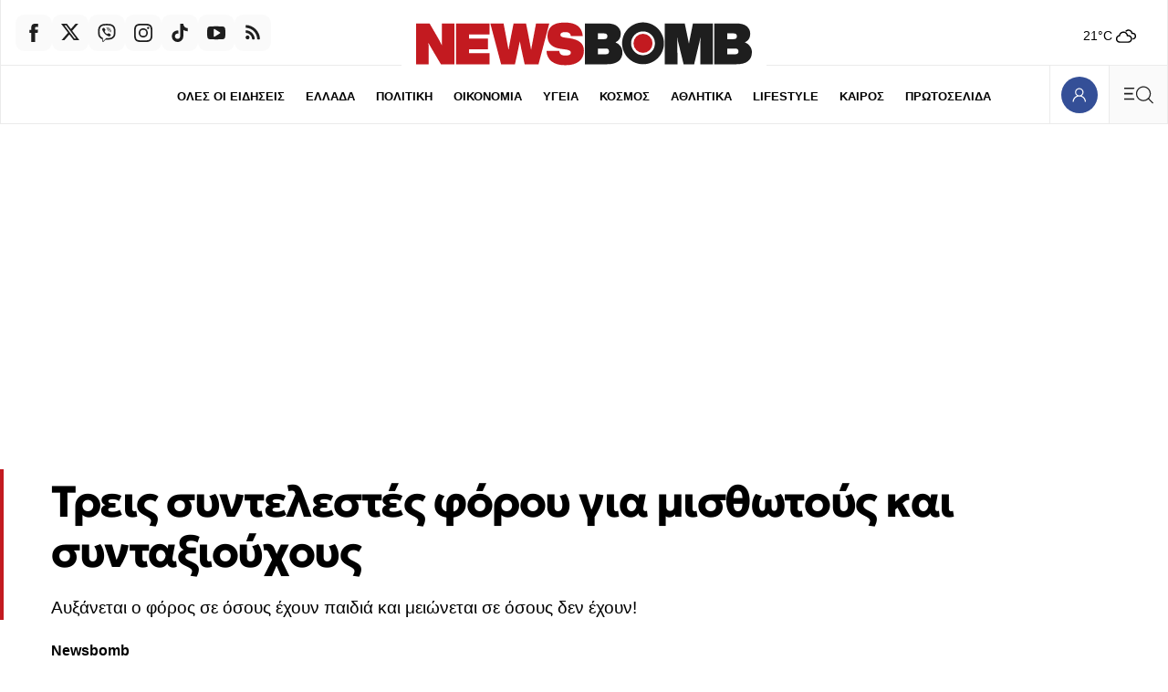

--- FILE ---
content_type: application/javascript
request_url: https://staticnb.bbend.net/scripts/0.6.16/main/js/site/main.min.js
body_size: 49688
content:
/*! For license information please see main.min.js.LICENSE.txt */
(()=>{var e={196:e=>{!function(){"use strict";e.exports={polyfill:function(){var e=window,t=document;if(!("scrollBehavior"in t.documentElement.style)||!0===e.__forceSmoothScrollPolyfill__){var n,r=e.HTMLElement||e.Element,o={scroll:e.scroll||e.scrollTo,scrollBy:e.scrollBy,elementScroll:r.prototype.scroll||s,scrollIntoView:r.prototype.scrollIntoView},i=e.performance&&e.performance.now?e.performance.now.bind(e.performance):Date.now,a=(n=e.navigator.userAgent,new RegExp(["MSIE ","Trident/","Edge/"].join("|")).test(n)?1:0);e.scroll=e.scrollTo=function(){void 0!==arguments[0]&&(!0!==c(arguments[0])?p.call(e,t.body,void 0!==arguments[0].left?~~arguments[0].left:e.scrollX||e.pageXOffset,void 0!==arguments[0].top?~~arguments[0].top:e.scrollY||e.pageYOffset):o.scroll.call(e,void 0!==arguments[0].left?arguments[0].left:"object"!=typeof arguments[0]?arguments[0]:e.scrollX||e.pageXOffset,void 0!==arguments[0].top?arguments[0].top:void 0!==arguments[1]?arguments[1]:e.scrollY||e.pageYOffset))},e.scrollBy=function(){void 0!==arguments[0]&&(c(arguments[0])?o.scrollBy.call(e,void 0!==arguments[0].left?arguments[0].left:"object"!=typeof arguments[0]?arguments[0]:0,void 0!==arguments[0].top?arguments[0].top:void 0!==arguments[1]?arguments[1]:0):p.call(e,t.body,~~arguments[0].left+(e.scrollX||e.pageXOffset),~~arguments[0].top+(e.scrollY||e.pageYOffset)))},r.prototype.scroll=r.prototype.scrollTo=function(){if(void 0!==arguments[0])if(!0!==c(arguments[0])){var e=arguments[0].left,t=arguments[0].top;p.call(this,this,void 0===e?this.scrollLeft:~~e,void 0===t?this.scrollTop:~~t)}else{if("number"==typeof arguments[0]&&void 0===arguments[1])throw new SyntaxError("Value could not be converted");o.elementScroll.call(this,void 0!==arguments[0].left?~~arguments[0].left:"object"!=typeof arguments[0]?~~arguments[0]:this.scrollLeft,void 0!==arguments[0].top?~~arguments[0].top:void 0!==arguments[1]?~~arguments[1]:this.scrollTop)}},r.prototype.scrollBy=function(){void 0!==arguments[0]&&(!0!==c(arguments[0])?this.scroll({left:~~arguments[0].left+this.scrollLeft,top:~~arguments[0].top+this.scrollTop,behavior:arguments[0].behavior}):o.elementScroll.call(this,void 0!==arguments[0].left?~~arguments[0].left+this.scrollLeft:~~arguments[0]+this.scrollLeft,void 0!==arguments[0].top?~~arguments[0].top+this.scrollTop:~~arguments[1]+this.scrollTop))},r.prototype.scrollIntoView=function(){if(!0!==c(arguments[0])){var n=function(e){for(;e!==t.body&&!1===d(e);)e=e.parentNode||e.host;return e}(this),r=n.getBoundingClientRect(),i=this.getBoundingClientRect();n!==t.body?(p.call(this,n,n.scrollLeft+i.left-r.left,n.scrollTop+i.top-r.top),"fixed"!==e.getComputedStyle(n).position&&e.scrollBy({left:r.left,top:r.top,behavior:"smooth"})):e.scrollBy({left:i.left,top:i.top,behavior:"smooth"})}else o.scrollIntoView.call(this,void 0===arguments[0]||arguments[0])}}function s(e,t){this.scrollLeft=e,this.scrollTop=t}function c(e){if(null===e||"object"!=typeof e||void 0===e.behavior||"auto"===e.behavior||"instant"===e.behavior)return!0;if("object"==typeof e&&"smooth"===e.behavior)return!1;throw new TypeError("behavior member of ScrollOptions "+e.behavior+" is not a valid value for enumeration ScrollBehavior.")}function u(e,t){return"Y"===t?e.clientHeight+a<e.scrollHeight:"X"===t?e.clientWidth+a<e.scrollWidth:void 0}function l(t,n){var r=e.getComputedStyle(t,null)["overflow"+n];return"auto"===r||"scroll"===r}function d(e){var t=u(e,"Y")&&l(e,"Y"),n=u(e,"X")&&l(e,"X");return t||n}function f(t){var n,r,o,a,s=(i()-t.startTime)/468;a=s=s>1?1:s,n=.5*(1-Math.cos(Math.PI*a)),r=t.startX+(t.x-t.startX)*n,o=t.startY+(t.y-t.startY)*n,t.method.call(t.scrollable,r,o),r===t.x&&o===t.y||e.requestAnimationFrame(f.bind(e,t))}function p(n,r,a){var c,u,l,d,p=i();n===t.body?(c=e,u=e.scrollX||e.pageXOffset,l=e.scrollY||e.pageYOffset,d=o.scroll):(c=n,u=n.scrollLeft,l=n.scrollTop,d=s),f({scrollable:c,method:d,startTime:p,startX:u,startY:l,x:r,y:a})}}}}()},215:(e,t,n)=>{var r,o,i;void 0===(o="function"==typeof(r=i=function(){function e(){for(var e=0,t={};e<arguments.length;e++){var n=arguments[e];for(var r in n)t[r]=n[r]}return t}function t(e){return e.replace(/(%[0-9A-Z]{2})+/g,decodeURIComponent)}return function n(r){function o(){}function i(t,n,i){if("undefined"!=typeof document){"number"==typeof(i=e({path:"/"},o.defaults,i)).expires&&(i.expires=new Date(1*new Date+864e5*i.expires)),i.expires=i.expires?i.expires.toUTCString():"";try{var a=JSON.stringify(n);/^[\{\[]/.test(a)&&(n=a)}catch(e){}n=r.write?r.write(n,t):encodeURIComponent(String(n)).replace(/%(23|24|26|2B|3A|3C|3E|3D|2F|3F|40|5B|5D|5E|60|7B|7D|7C)/g,decodeURIComponent),t=encodeURIComponent(String(t)).replace(/%(23|24|26|2B|5E|60|7C)/g,decodeURIComponent).replace(/[\(\)]/g,escape);var s="";for(var c in i)i[c]&&(s+="; "+c,!0!==i[c]&&(s+="="+i[c].split(";")[0]));return document.cookie=t+"="+n+s}}function a(e,n){if("undefined"!=typeof document){for(var o={},i=document.cookie?document.cookie.split("; "):[],a=0;a<i.length;a++){var s=i[a].split("="),c=s.slice(1).join("=");n||'"'!==c.charAt(0)||(c=c.slice(1,-1));try{var u=t(s[0]);if(c=(r.read||r)(c,u)||t(c),n)try{c=JSON.parse(c)}catch(e){}if(o[u]=c,e===u)break}catch(e){}}return e?o[e]:o}}return o.set=i,o.get=function(e){return a(e,!1)},o.getJSON=function(e){return a(e,!0)},o.remove=function(t,n){i(t,"",e(n,{expires:-1}))},o.defaults={},o.withConverter=n,o}(function(){})})?r.call(t,n,t,e):r)||(e.exports=o),e.exports=i()},334:e=>{function t(e,t,n){var r,o,i,a,s;function c(){var u=Date.now()-a;u<t&&u>=0?r=setTimeout(c,t-u):(r=null,n||(s=e.apply(i,o),i=o=null))}null==t&&(t=100);var u=function(){i=this,o=arguments,a=Date.now();var u=n&&!r;return r||(r=setTimeout(c,t)),u&&(s=e.apply(i,o),i=o=null),s};return u.clear=function(){r&&(clearTimeout(r),r=null)},u.flush=function(){r&&(s=e.apply(i,o),i=o=null,clearTimeout(r),r=null)},u}t.debounce=t,e.exports=t},524:function(e){e.exports=function(){"use strict";function e(){return(e=Object.assign||function(e){for(var t=1;t<arguments.length;t++){var n=arguments[t];for(var r in n)Object.prototype.hasOwnProperty.call(n,r)&&(e[r]=n[r])}return e}).apply(this,arguments)}return function(){var t,n=[],r={vendor:void 0,id:void 0,src:void 0,thumbnail:void 0,title:void 0,initialized:!1,y:void 0,debounce:250,lazyload:!0,autoplay:!0,initinview:!1,onLoad:function(e){},onAppend:function(e){},onThumbnailLoad:function(e){}},o={regex:{youtube_nocookie:/(?:youtube-nocookie\.com\/\S*(?:(?:\/e(?:mbed))?\/|watch\?(?:\S*?&?v\=)))([a-zA-Z0-9_-]{6,11})/,youtube:/(?:youtube\.com\/\S*(?:(?:\/e(?:mbed))?\/|watch\?(?:\S*?&?v\=))|youtu\.be\/)([a-zA-Z0-9_-]{6,11})/,vimeo:/vimeo\.com\/(?:video\/)?([0-9]*)(?:\?|)/},condition:{youtube:function(e){return!(!e||11!=e[1].length)&&e[1]},youtube_nocookie:function(e){return!(!e||11!=e[1].length)&&e[1]},vimeo:function(e){return!!(e&&9===e[1].length||8===e[1].length)&&e[1]}},src:{youtube:function(e){return"https://www.youtube.com/embed/".concat(e.id,"/?autoplay=").concat(e.autoplay?"1":"0","&").concat(e.query)},youtube_nocookie:function(e){return"https://www.youtube-nocookie.com/embed/".concat(e.id,"/?autoplay=").concat(e.autoplay?"1":"0","&").concat(e.query)},vimeo:function(e){return"https://player.vimeo.com/video/".concat(e.id,"/?autoplay=").concat(e.autoplay?"1":"0","&").concat(e.query)}},endpoint:function(e){return"https://noembed.com/embed?url=".concat(e.src)},response:{title:function(e){return e.title},thumbnail:function(e){return e.thumbnail_url}}};function i(e){var n=this;if(e instanceof HTMLElement!=0&&!e.classList.contains("lazyframe--loaded")){var r={el:e,settings:a(e)};r.el.addEventListener("click",function(){r.el.appendChild(r.iframe);var t=e.querySelectorAll("iframe");r.settings.onAppend.call(n,t[0])}),t.lazyload?u(r):s(r,r.settings.thumbnail)}}function a(n){var r,i,a=Array.prototype.slice.apply(n.attributes).filter(function(e){return""!==e.value}).reduce(function(e,t){return e[0===t.name.indexOf("data-")?t.name.split("data-")[1]:t.name]=t.value,e},{}),s=e({},t,a,{y:n.offsetTop,originalSrc:a.src,query:(r=a.src,i=r.split("?"),i[1]?i[1]:null)});if(s.vendor){var c=s.src.match(o.regex[s.vendor]);s.id=o.condition[s.vendor](c)}return s}function s(e){var t=this;!function(e){return!(!e.vendor||e.title&&e.thumbnail)}(e.settings)?u(e,!0):function(e,t){var n=o.endpoint(e.settings),r=new XMLHttpRequest;r.open("GET",n,!0),r.onload=function(){if(r.status>=200&&r.status<400){var n=JSON.parse(r.responseText);t(null,[n,e])}else t(!0)},r.onerror=function(){t(!0)},r.send()}(e,function(n,r){if(!n){var i=r[0],a=r[1];if(a.settings.title||(a.settings.title=o.response.title(i)),!a.settings.thumbnail){var s=o.response.thumbnail(i);a.settings.thumbnail=s,e.settings.onThumbnailLoad.call(t,s)}u(a,!0)}})}function c(){var e=this,r=window.innerHeight,o=n.length,i=function(t,n){t.settings.initialized=!0,t.el.classList.add("lazyframe--loaded"),o--,s(t),t.settings.initinview&&t.el.click(),t.settings.onLoad.call(e,t)};n.filter(function(e){return e.settings.y<r}).forEach(i);var a,c,u,l=(a=function(){f=d<window.pageYOffset,d=window.pageYOffset,f&&n.filter(function(e){return e.settings.y<r+d&&!1===e.settings.initialized}).forEach(i),0===o&&window.removeEventListener("scroll",l,!1)},c=t.debounce,function(){var e=this,t=arguments;clearTimeout(u),u=setTimeout(function(){u=null,a.apply(e,t)},c)}),d=0,f=!1;window.addEventListener("scroll",l,!1)}function u(e,r){if(e.iframe=function(e){var t=document.createDocumentFragment(),n=document.createElement("iframe");return e.vendor&&(e.src=o.src[e.vendor](e)),n.setAttribute("id","lazyframe-".concat(e.id)),n.setAttribute("src",e.src),n.setAttribute("frameborder",0),n.setAttribute("allowfullscreen",""),e.autoplay&&(n.allow="accelerometer; autoplay; encrypted-media; gyroscope; picture-in-picture"),t.appendChild(n),t}(e.settings),e.settings.thumbnail&&r&&(e.el.style.backgroundImage="url(".concat(e.settings.thumbnail,")")),e.settings.title&&0===e.el.children.length){var i=document.createDocumentFragment(),a=document.createElement("span");a.className="lazyframe__title",a.innerHTML=e.settings.title,i.appendChild(a),e.el.appendChild(i)}t.lazyload||(e.el.classList.add("lazyframe--loaded"),e.settings.onLoad.call(this,e),n.push(e)),e.settings.initialized||n.push(e)}return function(n){if(t=e({},r,arguments.length<=1?void 0:arguments[1]),"string"==typeof n)for(var o=document.querySelectorAll(n),a=0;a<o.length;a++)i(o[a]);else if(void 0===n.length)i(n);else for(var s=0;s<n.length;s++)i(n[s]);t.lazyload&&c()}}()}()},815:(e,t,n)=>{var r;!function(){"use strict";var o=function(){this.init()};o.prototype={init:function(){var e=this||i;return e._counter=1e3,e._html5AudioPool=[],e.html5PoolSize=10,e._codecs={},e._howls=[],e._muted=!1,e._volume=1,e._canPlayEvent="canplaythrough",e._navigator="undefined"!=typeof window&&window.navigator?window.navigator:null,e.masterGain=null,e.noAudio=!1,e.usingWebAudio=!0,e.autoSuspend=!0,e.ctx=null,e.autoUnlock=!0,e._setup(),e},volume:function(e){var t=this||i;if(e=parseFloat(e),t.ctx||p(),void 0!==e&&e>=0&&e<=1){if(t._volume=e,t._muted)return t;t.usingWebAudio&&t.masterGain.gain.setValueAtTime(e,i.ctx.currentTime);for(var n=0;n<t._howls.length;n++)if(!t._howls[n]._webAudio)for(var r=t._howls[n]._getSoundIds(),o=0;o<r.length;o++){var a=t._howls[n]._soundById(r[o]);a&&a._node&&(a._node.volume=a._volume*e)}return t}return t._volume},mute:function(e){var t=this||i;t.ctx||p(),t._muted=e,t.usingWebAudio&&t.masterGain.gain.setValueAtTime(e?0:t._volume,i.ctx.currentTime);for(var n=0;n<t._howls.length;n++)if(!t._howls[n]._webAudio)for(var r=t._howls[n]._getSoundIds(),o=0;o<r.length;o++){var a=t._howls[n]._soundById(r[o]);a&&a._node&&(a._node.muted=!!e||a._muted)}return t},stop:function(){for(var e=this||i,t=0;t<e._howls.length;t++)e._howls[t].stop();return e},unload:function(){for(var e=this||i,t=e._howls.length-1;t>=0;t--)e._howls[t].unload();return e.usingWebAudio&&e.ctx&&void 0!==e.ctx.close&&(e.ctx.close(),e.ctx=null,p()),e},codecs:function(e){return(this||i)._codecs[e.replace(/^x-/,"")]},_setup:function(){var e=this||i;if(e.state=e.ctx&&e.ctx.state||"suspended",e._autoSuspend(),!e.usingWebAudio)if("undefined"!=typeof Audio)try{void 0===(new Audio).oncanplaythrough&&(e._canPlayEvent="canplay")}catch(t){e.noAudio=!0}else e.noAudio=!0;try{(new Audio).muted&&(e.noAudio=!0)}catch(e){}return e.noAudio||e._setupCodecs(),e},_setupCodecs:function(){var e=this||i,t=null;try{t="undefined"!=typeof Audio?new Audio:null}catch(t){return e}if(!t||"function"!=typeof t.canPlayType)return e;var n=t.canPlayType("audio/mpeg;").replace(/^no$/,""),r=e._navigator?e._navigator.userAgent:"",o=r.match(/OPR\/(\d+)/g),a=o&&parseInt(o[0].split("/")[1],10)<33,s=-1!==r.indexOf("Safari")&&-1===r.indexOf("Chrome"),c=r.match(/Version\/(.*?) /),u=s&&c&&parseInt(c[1],10)<15;return e._codecs={mp3:!(a||!n&&!t.canPlayType("audio/mp3;").replace(/^no$/,"")),mpeg:!!n,opus:!!t.canPlayType('audio/ogg; codecs="opus"').replace(/^no$/,""),ogg:!!t.canPlayType('audio/ogg; codecs="vorbis"').replace(/^no$/,""),oga:!!t.canPlayType('audio/ogg; codecs="vorbis"').replace(/^no$/,""),wav:!!(t.canPlayType('audio/wav; codecs="1"')||t.canPlayType("audio/wav")).replace(/^no$/,""),aac:!!t.canPlayType("audio/aac;").replace(/^no$/,""),caf:!!t.canPlayType("audio/x-caf;").replace(/^no$/,""),m4a:!!(t.canPlayType("audio/x-m4a;")||t.canPlayType("audio/m4a;")||t.canPlayType("audio/aac;")).replace(/^no$/,""),m4b:!!(t.canPlayType("audio/x-m4b;")||t.canPlayType("audio/m4b;")||t.canPlayType("audio/aac;")).replace(/^no$/,""),mp4:!!(t.canPlayType("audio/x-mp4;")||t.canPlayType("audio/mp4;")||t.canPlayType("audio/aac;")).replace(/^no$/,""),weba:!(u||!t.canPlayType('audio/webm; codecs="vorbis"').replace(/^no$/,"")),webm:!(u||!t.canPlayType('audio/webm; codecs="vorbis"').replace(/^no$/,"")),dolby:!!t.canPlayType('audio/mp4; codecs="ec-3"').replace(/^no$/,""),flac:!!(t.canPlayType("audio/x-flac;")||t.canPlayType("audio/flac;")).replace(/^no$/,"")},e},_unlockAudio:function(){var e=this||i;if(!e._audioUnlocked&&e.ctx){e._audioUnlocked=!1,e.autoUnlock=!1,e._mobileUnloaded||44100===e.ctx.sampleRate||(e._mobileUnloaded=!0,e.unload()),e._scratchBuffer=e.ctx.createBuffer(1,1,22050);var t=function(n){for(;e._html5AudioPool.length<e.html5PoolSize;)try{var r=new Audio;r._unlocked=!0,e._releaseHtml5Audio(r)}catch(n){e.noAudio=!0;break}for(var o=0;o<e._howls.length;o++)if(!e._howls[o]._webAudio)for(var i=e._howls[o]._getSoundIds(),a=0;a<i.length;a++){var s=e._howls[o]._soundById(i[a]);s&&s._node&&!s._node._unlocked&&(s._node._unlocked=!0,s._node.load())}e._autoResume();var c=e.ctx.createBufferSource();c.buffer=e._scratchBuffer,c.connect(e.ctx.destination),void 0===c.start?c.noteOn(0):c.start(0),"function"==typeof e.ctx.resume&&e.ctx.resume(),c.onended=function(){c.disconnect(0),e._audioUnlocked=!0,document.removeEventListener("touchstart",t,!0),document.removeEventListener("touchend",t,!0),document.removeEventListener("click",t,!0),document.removeEventListener("keydown",t,!0);for(var n=0;n<e._howls.length;n++)e._howls[n]._emit("unlock")}};return document.addEventListener("touchstart",t,!0),document.addEventListener("touchend",t,!0),document.addEventListener("click",t,!0),document.addEventListener("keydown",t,!0),e}},_obtainHtml5Audio:function(){var e=this||i;if(e._html5AudioPool.length)return e._html5AudioPool.pop();var t=(new Audio).play();return t&&"undefined"!=typeof Promise&&(t instanceof Promise||"function"==typeof t.then)&&t.catch(function(){console.warn("HTML5 Audio pool exhausted, returning potentially locked audio object.")}),new Audio},_releaseHtml5Audio:function(e){var t=this||i;return e._unlocked&&t._html5AudioPool.push(e),t},_autoSuspend:function(){var e=this;if(e.autoSuspend&&e.ctx&&void 0!==e.ctx.suspend&&i.usingWebAudio){for(var t=0;t<e._howls.length;t++)if(e._howls[t]._webAudio)for(var n=0;n<e._howls[t]._sounds.length;n++)if(!e._howls[t]._sounds[n]._paused)return e;return e._suspendTimer&&clearTimeout(e._suspendTimer),e._suspendTimer=setTimeout(function(){if(e.autoSuspend){e._suspendTimer=null,e.state="suspending";var t=function(){e.state="suspended",e._resumeAfterSuspend&&(delete e._resumeAfterSuspend,e._autoResume())};e.ctx.suspend().then(t,t)}},3e4),e}},_autoResume:function(){var e=this;if(e.ctx&&void 0!==e.ctx.resume&&i.usingWebAudio)return"running"===e.state&&"interrupted"!==e.ctx.state&&e._suspendTimer?(clearTimeout(e._suspendTimer),e._suspendTimer=null):"suspended"===e.state||"running"===e.state&&"interrupted"===e.ctx.state?(e.ctx.resume().then(function(){e.state="running";for(var t=0;t<e._howls.length;t++)e._howls[t]._emit("resume")}),e._suspendTimer&&(clearTimeout(e._suspendTimer),e._suspendTimer=null)):"suspending"===e.state&&(e._resumeAfterSuspend=!0),e}};var i=new o,a=function(e){e.src&&0!==e.src.length?this.init(e):console.error("An array of source files must be passed with any new Howl.")};a.prototype={init:function(e){var t=this;return i.ctx||p(),t._autoplay=e.autoplay||!1,t._format="string"!=typeof e.format?e.format:[e.format],t._html5=e.html5||!1,t._muted=e.mute||!1,t._loop=e.loop||!1,t._pool=e.pool||5,t._preload="boolean"!=typeof e.preload&&"metadata"!==e.preload||e.preload,t._rate=e.rate||1,t._sprite=e.sprite||{},t._src="string"!=typeof e.src?e.src:[e.src],t._volume=void 0!==e.volume?e.volume:1,t._xhr={method:e.xhr&&e.xhr.method?e.xhr.method:"GET",headers:e.xhr&&e.xhr.headers?e.xhr.headers:null,withCredentials:!(!e.xhr||!e.xhr.withCredentials)&&e.xhr.withCredentials},t._duration=0,t._state="unloaded",t._sounds=[],t._endTimers={},t._queue=[],t._playLock=!1,t._onend=e.onend?[{fn:e.onend}]:[],t._onfade=e.onfade?[{fn:e.onfade}]:[],t._onload=e.onload?[{fn:e.onload}]:[],t._onloaderror=e.onloaderror?[{fn:e.onloaderror}]:[],t._onplayerror=e.onplayerror?[{fn:e.onplayerror}]:[],t._onpause=e.onpause?[{fn:e.onpause}]:[],t._onplay=e.onplay?[{fn:e.onplay}]:[],t._onstop=e.onstop?[{fn:e.onstop}]:[],t._onmute=e.onmute?[{fn:e.onmute}]:[],t._onvolume=e.onvolume?[{fn:e.onvolume}]:[],t._onrate=e.onrate?[{fn:e.onrate}]:[],t._onseek=e.onseek?[{fn:e.onseek}]:[],t._onunlock=e.onunlock?[{fn:e.onunlock}]:[],t._onresume=[],t._webAudio=i.usingWebAudio&&!t._html5,void 0!==i.ctx&&i.ctx&&i.autoUnlock&&i._unlockAudio(),i._howls.push(t),t._autoplay&&t._queue.push({event:"play",action:function(){t.play()}}),t._preload&&"none"!==t._preload&&t.load(),t},load:function(){var e=this,t=null;if(i.noAudio)e._emit("loaderror",null,"No audio support.");else{"string"==typeof e._src&&(e._src=[e._src]);for(var n=0;n<e._src.length;n++){var r,o;if(e._format&&e._format[n])r=e._format[n];else{if("string"!=typeof(o=e._src[n])){e._emit("loaderror",null,"Non-string found in selected audio sources - ignoring.");continue}(r=/^data:audio\/([^;,]+);/i.exec(o))||(r=/\.([^.]+)$/.exec(o.split("?",1)[0])),r&&(r=r[1].toLowerCase())}if(r||console.warn('No file extension was found. Consider using the "format" property or specify an extension.'),r&&i.codecs(r)){t=e._src[n];break}}if(t)return e._src=t,e._state="loading","https:"===window.location.protocol&&"http:"===t.slice(0,5)&&(e._html5=!0,e._webAudio=!1),new s(e),e._webAudio&&u(e),e;e._emit("loaderror",null,"No codec support for selected audio sources.")}},play:function(e,t){var n=this,r=null;if("number"==typeof e)r=e,e=null;else{if("string"==typeof e&&"loaded"===n._state&&!n._sprite[e])return null;if(void 0===e&&(e="__default",!n._playLock)){for(var o=0,a=0;a<n._sounds.length;a++)n._sounds[a]._paused&&!n._sounds[a]._ended&&(o++,r=n._sounds[a]._id);1===o?e=null:r=null}}var s=r?n._soundById(r):n._inactiveSound();if(!s)return null;if(r&&!e&&(e=s._sprite||"__default"),"loaded"!==n._state){s._sprite=e,s._ended=!1;var c=s._id;return n._queue.push({event:"play",action:function(){n.play(c)}}),c}if(r&&!s._paused)return t||n._loadQueue("play"),s._id;n._webAudio&&i._autoResume();var u=Math.max(0,s._seek>0?s._seek:n._sprite[e][0]/1e3),l=Math.max(0,(n._sprite[e][0]+n._sprite[e][1])/1e3-u),d=1e3*l/Math.abs(s._rate),f=n._sprite[e][0]/1e3,p=(n._sprite[e][0]+n._sprite[e][1])/1e3;s._sprite=e,s._ended=!1;var m=function(){s._paused=!1,s._seek=u,s._start=f,s._stop=p,s._loop=!(!s._loop&&!n._sprite[e][2])};if(!(u>=p)){var h=s._node;if(n._webAudio){var y=function(){n._playLock=!1,m(),n._refreshBuffer(s);var e=s._muted||n._muted?0:s._volume;h.gain.setValueAtTime(e,i.ctx.currentTime),s._playStart=i.ctx.currentTime,void 0===h.bufferSource.start?s._loop?h.bufferSource.noteGrainOn(0,u,86400):h.bufferSource.noteGrainOn(0,u,l):s._loop?h.bufferSource.start(0,u,86400):h.bufferSource.start(0,u,l),d!==1/0&&(n._endTimers[s._id]=setTimeout(n._ended.bind(n,s),d)),t||setTimeout(function(){n._emit("play",s._id),n._loadQueue()},0)};"running"===i.state&&"interrupted"!==i.ctx.state?y():(n._playLock=!0,n.once("resume",y),n._clearTimer(s._id))}else{var v=function(){h.currentTime=u,h.muted=s._muted||n._muted||i._muted||h.muted,h.volume=s._volume*i.volume(),h.playbackRate=s._rate;try{var r=h.play();if(r&&"undefined"!=typeof Promise&&(r instanceof Promise||"function"==typeof r.then)?(n._playLock=!0,m(),r.then(function(){n._playLock=!1,h._unlocked=!0,t?n._loadQueue():n._emit("play",s._id)}).catch(function(){n._playLock=!1,n._emit("playerror",s._id,"Playback was unable to start. This is most commonly an issue on mobile devices and Chrome where playback was not within a user interaction."),s._ended=!0,s._paused=!0})):t||(n._playLock=!1,m(),n._emit("play",s._id)),h.playbackRate=s._rate,h.paused)return void n._emit("playerror",s._id,"Playback was unable to start. This is most commonly an issue on mobile devices and Chrome where playback was not within a user interaction.");"__default"!==e||s._loop?n._endTimers[s._id]=setTimeout(n._ended.bind(n,s),d):(n._endTimers[s._id]=function(){n._ended(s),h.removeEventListener("ended",n._endTimers[s._id],!1)},h.addEventListener("ended",n._endTimers[s._id],!1))}catch(e){n._emit("playerror",s._id,e)}};"[data-uri]"===h.src&&(h.src=n._src,h.load());var g=window&&window.ejecta||!h.readyState&&i._navigator.isCocoonJS;if(h.readyState>=3||g)v();else{n._playLock=!0,n._state="loading";var b=function(){n._state="loaded",v(),h.removeEventListener(i._canPlayEvent,b,!1)};h.addEventListener(i._canPlayEvent,b,!1),n._clearTimer(s._id)}}return s._id}n._ended(s)},pause:function(e){var t=this;if("loaded"!==t._state||t._playLock)return t._queue.push({event:"pause",action:function(){t.pause(e)}}),t;for(var n=t._getSoundIds(e),r=0;r<n.length;r++){t._clearTimer(n[r]);var o=t._soundById(n[r]);if(o&&!o._paused&&(o._seek=t.seek(n[r]),o._rateSeek=0,o._paused=!0,t._stopFade(n[r]),o._node))if(t._webAudio){if(!o._node.bufferSource)continue;void 0===o._node.bufferSource.stop?o._node.bufferSource.noteOff(0):o._node.bufferSource.stop(0),t._cleanBuffer(o._node)}else isNaN(o._node.duration)&&o._node.duration!==1/0||o._node.pause();arguments[1]||t._emit("pause",o?o._id:null)}return t},stop:function(e,t){var n=this;if("loaded"!==n._state||n._playLock)return n._queue.push({event:"stop",action:function(){n.stop(e)}}),n;for(var r=n._getSoundIds(e),o=0;o<r.length;o++){n._clearTimer(r[o]);var i=n._soundById(r[o]);i&&(i._seek=i._start||0,i._rateSeek=0,i._paused=!0,i._ended=!0,n._stopFade(r[o]),i._node&&(n._webAudio?i._node.bufferSource&&(void 0===i._node.bufferSource.stop?i._node.bufferSource.noteOff(0):i._node.bufferSource.stop(0),n._cleanBuffer(i._node)):isNaN(i._node.duration)&&i._node.duration!==1/0||(i._node.currentTime=i._start||0,i._node.pause(),i._node.duration===1/0&&n._clearSound(i._node))),t||n._emit("stop",i._id))}return n},mute:function(e,t){var n=this;if("loaded"!==n._state||n._playLock)return n._queue.push({event:"mute",action:function(){n.mute(e,t)}}),n;if(void 0===t){if("boolean"!=typeof e)return n._muted;n._muted=e}for(var r=n._getSoundIds(t),o=0;o<r.length;o++){var a=n._soundById(r[o]);a&&(a._muted=e,a._interval&&n._stopFade(a._id),n._webAudio&&a._node?a._node.gain.setValueAtTime(e?0:a._volume,i.ctx.currentTime):a._node&&(a._node.muted=!!i._muted||e),n._emit("mute",a._id))}return n},volume:function(){var e,t,n,r=this,o=arguments;if(0===o.length)return r._volume;if(1===o.length||2===o.length&&void 0===o[1]?r._getSoundIds().indexOf(o[0])>=0?t=parseInt(o[0],10):e=parseFloat(o[0]):o.length>=2&&(e=parseFloat(o[0]),t=parseInt(o[1],10)),!(void 0!==e&&e>=0&&e<=1))return(n=t?r._soundById(t):r._sounds[0])?n._volume:0;if("loaded"!==r._state||r._playLock)return r._queue.push({event:"volume",action:function(){r.volume.apply(r,o)}}),r;void 0===t&&(r._volume=e),t=r._getSoundIds(t);for(var a=0;a<t.length;a++)(n=r._soundById(t[a]))&&(n._volume=e,o[2]||r._stopFade(t[a]),r._webAudio&&n._node&&!n._muted?n._node.gain.setValueAtTime(e,i.ctx.currentTime):n._node&&!n._muted&&(n._node.volume=e*i.volume()),r._emit("volume",n._id));return r},fade:function(e,t,n,r){var o=this;if("loaded"!==o._state||o._playLock)return o._queue.push({event:"fade",action:function(){o.fade(e,t,n,r)}}),o;e=Math.min(Math.max(0,parseFloat(e)),1),t=Math.min(Math.max(0,parseFloat(t)),1),n=parseFloat(n),o.volume(e,r);for(var a=o._getSoundIds(r),s=0;s<a.length;s++){var c=o._soundById(a[s]);if(c){if(r||o._stopFade(a[s]),o._webAudio&&!c._muted){var u=i.ctx.currentTime,l=u+n/1e3;c._volume=e,c._node.gain.setValueAtTime(e,u),c._node.gain.linearRampToValueAtTime(t,l)}o._startFadeInterval(c,e,t,n,a[s],void 0===r)}}return o},_startFadeInterval:function(e,t,n,r,o,i){var a=this,s=t,c=n-t,u=Math.abs(c/.01),l=Math.max(4,u>0?r/u:r),d=Date.now();e._fadeTo=n,e._interval=setInterval(function(){var o=(Date.now()-d)/r;d=Date.now(),s+=c*o,s=Math.round(100*s)/100,s=c<0?Math.max(n,s):Math.min(n,s),a._webAudio?e._volume=s:a.volume(s,e._id,!0),i&&(a._volume=s),(n<t&&s<=n||n>t&&s>=n)&&(clearInterval(e._interval),e._interval=null,e._fadeTo=null,a.volume(n,e._id),a._emit("fade",e._id))},l)},_stopFade:function(e){var t=this,n=t._soundById(e);return n&&n._interval&&(t._webAudio&&n._node.gain.cancelScheduledValues(i.ctx.currentTime),clearInterval(n._interval),n._interval=null,t.volume(n._fadeTo,e),n._fadeTo=null,t._emit("fade",e)),t},loop:function(){var e,t,n,r=this,o=arguments;if(0===o.length)return r._loop;if(1===o.length){if("boolean"!=typeof o[0])return!!(n=r._soundById(parseInt(o[0],10)))&&n._loop;e=o[0],r._loop=e}else 2===o.length&&(e=o[0],t=parseInt(o[1],10));for(var i=r._getSoundIds(t),a=0;a<i.length;a++)(n=r._soundById(i[a]))&&(n._loop=e,r._webAudio&&n._node&&n._node.bufferSource&&(n._node.bufferSource.loop=e,e&&(n._node.bufferSource.loopStart=n._start||0,n._node.bufferSource.loopEnd=n._stop,r.playing(i[a])&&(r.pause(i[a],!0),r.play(i[a],!0)))));return r},rate:function(){var e,t,n,r=this,o=arguments;if(0===o.length?t=r._sounds[0]._id:1===o.length?r._getSoundIds().indexOf(o[0])>=0?t=parseInt(o[0],10):e=parseFloat(o[0]):2===o.length&&(e=parseFloat(o[0]),t=parseInt(o[1],10)),"number"!=typeof e)return(n=r._soundById(t))?n._rate:r._rate;if("loaded"!==r._state||r._playLock)return r._queue.push({event:"rate",action:function(){r.rate.apply(r,o)}}),r;void 0===t&&(r._rate=e),t=r._getSoundIds(t);for(var a=0;a<t.length;a++)if(n=r._soundById(t[a])){r.playing(t[a])&&(n._rateSeek=r.seek(t[a]),n._playStart=r._webAudio?i.ctx.currentTime:n._playStart),n._rate=e,r._webAudio&&n._node&&n._node.bufferSource?n._node.bufferSource.playbackRate.setValueAtTime(e,i.ctx.currentTime):n._node&&(n._node.playbackRate=e);var s=r.seek(t[a]),c=1e3*((r._sprite[n._sprite][0]+r._sprite[n._sprite][1])/1e3-s)/Math.abs(n._rate);!r._endTimers[t[a]]&&n._paused||(r._clearTimer(t[a]),r._endTimers[t[a]]=setTimeout(r._ended.bind(r,n),c)),r._emit("rate",n._id)}return r},seek:function(){var e,t,n=this,r=arguments;if(0===r.length?n._sounds.length&&(t=n._sounds[0]._id):1===r.length?n._getSoundIds().indexOf(r[0])>=0?t=parseInt(r[0],10):n._sounds.length&&(t=n._sounds[0]._id,e=parseFloat(r[0])):2===r.length&&(e=parseFloat(r[0]),t=parseInt(r[1],10)),void 0===t)return 0;if("number"==typeof e&&("loaded"!==n._state||n._playLock))return n._queue.push({event:"seek",action:function(){n.seek.apply(n,r)}}),n;var o=n._soundById(t);if(o){if(!("number"==typeof e&&e>=0)){if(n._webAudio){var a=n.playing(t)?i.ctx.currentTime-o._playStart:0,s=o._rateSeek?o._rateSeek-o._seek:0;return o._seek+(s+a*Math.abs(o._rate))}return o._node.currentTime}var c=n.playing(t);c&&n.pause(t,!0),o._seek=e,o._ended=!1,n._clearTimer(t),n._webAudio||!o._node||isNaN(o._node.duration)||(o._node.currentTime=e);var u=function(){c&&n.play(t,!0),n._emit("seek",t)};if(c&&!n._webAudio){var l=function(){n._playLock?setTimeout(l,0):u()};setTimeout(l,0)}else u()}return n},playing:function(e){var t=this;if("number"==typeof e){var n=t._soundById(e);return!!n&&!n._paused}for(var r=0;r<t._sounds.length;r++)if(!t._sounds[r]._paused)return!0;return!1},duration:function(e){var t=this,n=t._duration,r=t._soundById(e);return r&&(n=t._sprite[r._sprite][1]/1e3),n},state:function(){return this._state},unload:function(){for(var e=this,t=e._sounds,n=0;n<t.length;n++)t[n]._paused||e.stop(t[n]._id),e._webAudio||(e._clearSound(t[n]._node),t[n]._node.removeEventListener("error",t[n]._errorFn,!1),t[n]._node.removeEventListener(i._canPlayEvent,t[n]._loadFn,!1),t[n]._node.removeEventListener("ended",t[n]._endFn,!1),i._releaseHtml5Audio(t[n]._node)),delete t[n]._node,e._clearTimer(t[n]._id);var r=i._howls.indexOf(e);r>=0&&i._howls.splice(r,1);var o=!0;for(n=0;n<i._howls.length;n++)if(i._howls[n]._src===e._src||e._src.indexOf(i._howls[n]._src)>=0){o=!1;break}return c&&o&&delete c[e._src],i.noAudio=!1,e._state="unloaded",e._sounds=[],e=null,null},on:function(e,t,n,r){var o=this["_on"+e];return"function"==typeof t&&o.push(r?{id:n,fn:t,once:r}:{id:n,fn:t}),this},off:function(e,t,n){var r=this,o=r["_on"+e],i=0;if("number"==typeof t&&(n=t,t=null),t||n)for(i=0;i<o.length;i++){var a=n===o[i].id;if(t===o[i].fn&&a||!t&&a){o.splice(i,1);break}}else if(e)r["_on"+e]=[];else{var s=Object.keys(r);for(i=0;i<s.length;i++)0===s[i].indexOf("_on")&&Array.isArray(r[s[i]])&&(r[s[i]]=[])}return r},once:function(e,t,n){return this.on(e,t,n,1),this},_emit:function(e,t,n){for(var r=this,o=r["_on"+e],i=o.length-1;i>=0;i--)o[i].id&&o[i].id!==t&&"load"!==e||(setTimeout(function(e){e.call(this,t,n)}.bind(r,o[i].fn),0),o[i].once&&r.off(e,o[i].fn,o[i].id));return r._loadQueue(e),r},_loadQueue:function(e){var t=this;if(t._queue.length>0){var n=t._queue[0];n.event===e&&(t._queue.shift(),t._loadQueue()),e||n.action()}return t},_ended:function(e){var t=this,n=e._sprite;if(!t._webAudio&&e._node&&!e._node.paused&&!e._node.ended&&e._node.currentTime<e._stop)return setTimeout(t._ended.bind(t,e),100),t;var r=!(!e._loop&&!t._sprite[n][2]);if(t._emit("end",e._id),!t._webAudio&&r&&t.stop(e._id,!0).play(e._id),t._webAudio&&r){t._emit("play",e._id),e._seek=e._start||0,e._rateSeek=0,e._playStart=i.ctx.currentTime;var o=1e3*(e._stop-e._start)/Math.abs(e._rate);t._endTimers[e._id]=setTimeout(t._ended.bind(t,e),o)}return t._webAudio&&!r&&(e._paused=!0,e._ended=!0,e._seek=e._start||0,e._rateSeek=0,t._clearTimer(e._id),t._cleanBuffer(e._node),i._autoSuspend()),t._webAudio||r||t.stop(e._id,!0),t},_clearTimer:function(e){var t=this;if(t._endTimers[e]){if("function"!=typeof t._endTimers[e])clearTimeout(t._endTimers[e]);else{var n=t._soundById(e);n&&n._node&&n._node.removeEventListener("ended",t._endTimers[e],!1)}delete t._endTimers[e]}return t},_soundById:function(e){for(var t=this,n=0;n<t._sounds.length;n++)if(e===t._sounds[n]._id)return t._sounds[n];return null},_inactiveSound:function(){var e=this;e._drain();for(var t=0;t<e._sounds.length;t++)if(e._sounds[t]._ended)return e._sounds[t].reset();return new s(e)},_drain:function(){var e=this,t=e._pool,n=0,r=0;if(!(e._sounds.length<t)){for(r=0;r<e._sounds.length;r++)e._sounds[r]._ended&&n++;for(r=e._sounds.length-1;r>=0;r--){if(n<=t)return;e._sounds[r]._ended&&(e._webAudio&&e._sounds[r]._node&&e._sounds[r]._node.disconnect(0),e._sounds.splice(r,1),n--)}}},_getSoundIds:function(e){if(void 0===e){for(var t=[],n=0;n<this._sounds.length;n++)t.push(this._sounds[n]._id);return t}return[e]},_refreshBuffer:function(e){return e._node.bufferSource=i.ctx.createBufferSource(),e._node.bufferSource.buffer=c[this._src],e._panner?e._node.bufferSource.connect(e._panner):e._node.bufferSource.connect(e._node),e._node.bufferSource.loop=e._loop,e._loop&&(e._node.bufferSource.loopStart=e._start||0,e._node.bufferSource.loopEnd=e._stop||0),e._node.bufferSource.playbackRate.setValueAtTime(e._rate,i.ctx.currentTime),this},_cleanBuffer:function(e){var t=i._navigator&&i._navigator.vendor.indexOf("Apple")>=0;if(!e.bufferSource)return this;if(i._scratchBuffer&&e.bufferSource&&(e.bufferSource.onended=null,e.bufferSource.disconnect(0),t))try{e.bufferSource.buffer=i._scratchBuffer}catch(e){}return e.bufferSource=null,this},_clearSound:function(e){/MSIE |Trident\//.test(i._navigator&&i._navigator.userAgent)||(e.src="[data-uri]")}};var s=function(e){this._parent=e,this.init()};s.prototype={init:function(){var e=this,t=e._parent;return e._muted=t._muted,e._loop=t._loop,e._volume=t._volume,e._rate=t._rate,e._seek=0,e._paused=!0,e._ended=!0,e._sprite="__default",e._id=++i._counter,t._sounds.push(e),e.create(),e},create:function(){var e=this,t=e._parent,n=i._muted||e._muted||e._parent._muted?0:e._volume;return t._webAudio?(e._node=void 0===i.ctx.createGain?i.ctx.createGainNode():i.ctx.createGain(),e._node.gain.setValueAtTime(n,i.ctx.currentTime),e._node.paused=!0,e._node.connect(i.masterGain)):i.noAudio||(e._node=i._obtainHtml5Audio(),e._errorFn=e._errorListener.bind(e),e._node.addEventListener("error",e._errorFn,!1),e._loadFn=e._loadListener.bind(e),e._node.addEventListener(i._canPlayEvent,e._loadFn,!1),e._endFn=e._endListener.bind(e),e._node.addEventListener("ended",e._endFn,!1),e._node.src=t._src,e._node.preload=!0===t._preload?"auto":t._preload,e._node.volume=n*i.volume(),e._node.load()),e},reset:function(){var e=this,t=e._parent;return e._muted=t._muted,e._loop=t._loop,e._volume=t._volume,e._rate=t._rate,e._seek=0,e._rateSeek=0,e._paused=!0,e._ended=!0,e._sprite="__default",e._id=++i._counter,e},_errorListener:function(){var e=this;e._parent._emit("loaderror",e._id,e._node.error?e._node.error.code:0),e._node.removeEventListener("error",e._errorFn,!1)},_loadListener:function(){var e=this,t=e._parent;t._duration=Math.ceil(10*e._node.duration)/10,0===Object.keys(t._sprite).length&&(t._sprite={__default:[0,1e3*t._duration]}),"loaded"!==t._state&&(t._state="loaded",t._emit("load"),t._loadQueue()),e._node.removeEventListener(i._canPlayEvent,e._loadFn,!1)},_endListener:function(){var e=this,t=e._parent;t._duration===1/0&&(t._duration=Math.ceil(10*e._node.duration)/10,t._sprite.__default[1]===1/0&&(t._sprite.__default[1]=1e3*t._duration),t._ended(e)),e._node.removeEventListener("ended",e._endFn,!1)}};var c={},u=function(e){var t=e._src;if(c[t])return e._duration=c[t].duration,void f(e);if(/^data:[^;]+;base64,/.test(t)){for(var n=atob(t.split(",")[1]),r=new Uint8Array(n.length),o=0;o<n.length;++o)r[o]=n.charCodeAt(o);d(r.buffer,e)}else{var i=new XMLHttpRequest;i.open(e._xhr.method,t,!0),i.withCredentials=e._xhr.withCredentials,i.responseType="arraybuffer",e._xhr.headers&&Object.keys(e._xhr.headers).forEach(function(t){i.setRequestHeader(t,e._xhr.headers[t])}),i.onload=function(){var t=(i.status+"")[0];"0"===t||"2"===t||"3"===t?d(i.response,e):e._emit("loaderror",null,"Failed loading audio file with status: "+i.status+".")},i.onerror=function(){e._webAudio&&(e._html5=!0,e._webAudio=!1,e._sounds=[],delete c[t],e.load())},l(i)}},l=function(e){try{e.send()}catch(t){e.onerror()}},d=function(e,t){var n=function(){t._emit("loaderror",null,"Decoding audio data failed.")},r=function(e){e&&t._sounds.length>0?(c[t._src]=e,f(t,e)):n()};"undefined"!=typeof Promise&&1===i.ctx.decodeAudioData.length?i.ctx.decodeAudioData(e).then(r).catch(n):i.ctx.decodeAudioData(e,r,n)},f=function(e,t){t&&!e._duration&&(e._duration=t.duration),0===Object.keys(e._sprite).length&&(e._sprite={__default:[0,1e3*e._duration]}),"loaded"!==e._state&&(e._state="loaded",e._emit("load"),e._loadQueue())},p=function(){if(i.usingWebAudio){try{"undefined"!=typeof AudioContext?i.ctx=new AudioContext:"undefined"!=typeof webkitAudioContext?i.ctx=new webkitAudioContext:i.usingWebAudio=!1}catch(e){i.usingWebAudio=!1}i.ctx||(i.usingWebAudio=!1);var e=/iP(hone|od|ad)/.test(i._navigator&&i._navigator.platform),t=i._navigator&&i._navigator.appVersion.match(/OS (\d+)_(\d+)_?(\d+)?/),n=t?parseInt(t[1],10):null;if(e&&n&&n<9){var r=/safari/.test(i._navigator&&i._navigator.userAgent.toLowerCase());i._navigator&&!r&&(i.usingWebAudio=!1)}i.usingWebAudio&&(i.masterGain=void 0===i.ctx.createGain?i.ctx.createGainNode():i.ctx.createGain(),i.masterGain.gain.setValueAtTime(i._muted?0:i._volume,i.ctx.currentTime),i.masterGain.connect(i.ctx.destination)),i._setup()}};void 0===(r=function(){return{Howler:i,Howl:a}}.apply(t,[]))||(e.exports=r),t.Howler=i,t.Howl=a,void 0!==n.g?(n.g.HowlerGlobal=o,n.g.Howler=i,n.g.Howl=a,n.g.Sound=s):"undefined"!=typeof window&&(window.HowlerGlobal=o,window.Howler=i,window.Howl=a,window.Sound=s)}(),function(){"use strict";var e;HowlerGlobal.prototype._pos=[0,0,0],HowlerGlobal.prototype._orientation=[0,0,-1,0,1,0],HowlerGlobal.prototype.stereo=function(e){var t=this;if(!t.ctx||!t.ctx.listener)return t;for(var n=t._howls.length-1;n>=0;n--)t._howls[n].stereo(e);return t},HowlerGlobal.prototype.pos=function(e,t,n){var r=this;return r.ctx&&r.ctx.listener?(t="number"!=typeof t?r._pos[1]:t,n="number"!=typeof n?r._pos[2]:n,"number"!=typeof e?r._pos:(r._pos=[e,t,n],void 0!==r.ctx.listener.positionX?(r.ctx.listener.positionX.setTargetAtTime(r._pos[0],Howler.ctx.currentTime,.1),r.ctx.listener.positionY.setTargetAtTime(r._pos[1],Howler.ctx.currentTime,.1),r.ctx.listener.positionZ.setTargetAtTime(r._pos[2],Howler.ctx.currentTime,.1)):r.ctx.listener.setPosition(r._pos[0],r._pos[1],r._pos[2]),r)):r},HowlerGlobal.prototype.orientation=function(e,t,n,r,o,i){var a=this;if(!a.ctx||!a.ctx.listener)return a;var s=a._orientation;return t="number"!=typeof t?s[1]:t,n="number"!=typeof n?s[2]:n,r="number"!=typeof r?s[3]:r,o="number"!=typeof o?s[4]:o,i="number"!=typeof i?s[5]:i,"number"!=typeof e?s:(a._orientation=[e,t,n,r,o,i],void 0!==a.ctx.listener.forwardX?(a.ctx.listener.forwardX.setTargetAtTime(e,Howler.ctx.currentTime,.1),a.ctx.listener.forwardY.setTargetAtTime(t,Howler.ctx.currentTime,.1),a.ctx.listener.forwardZ.setTargetAtTime(n,Howler.ctx.currentTime,.1),a.ctx.listener.upX.setTargetAtTime(r,Howler.ctx.currentTime,.1),a.ctx.listener.upY.setTargetAtTime(o,Howler.ctx.currentTime,.1),a.ctx.listener.upZ.setTargetAtTime(i,Howler.ctx.currentTime,.1)):a.ctx.listener.setOrientation(e,t,n,r,o,i),a)},Howl.prototype.init=(e=Howl.prototype.init,function(t){var n=this;return n._orientation=t.orientation||[1,0,0],n._stereo=t.stereo||null,n._pos=t.pos||null,n._pannerAttr={coneInnerAngle:void 0!==t.coneInnerAngle?t.coneInnerAngle:360,coneOuterAngle:void 0!==t.coneOuterAngle?t.coneOuterAngle:360,coneOuterGain:void 0!==t.coneOuterGain?t.coneOuterGain:0,distanceModel:void 0!==t.distanceModel?t.distanceModel:"inverse",maxDistance:void 0!==t.maxDistance?t.maxDistance:1e4,panningModel:void 0!==t.panningModel?t.panningModel:"HRTF",refDistance:void 0!==t.refDistance?t.refDistance:1,rolloffFactor:void 0!==t.rolloffFactor?t.rolloffFactor:1},n._onstereo=t.onstereo?[{fn:t.onstereo}]:[],n._onpos=t.onpos?[{fn:t.onpos}]:[],n._onorientation=t.onorientation?[{fn:t.onorientation}]:[],e.call(this,t)}),Howl.prototype.stereo=function(e,n){var r=this;if(!r._webAudio)return r;if("loaded"!==r._state)return r._queue.push({event:"stereo",action:function(){r.stereo(e,n)}}),r;var o=void 0===Howler.ctx.createStereoPanner?"spatial":"stereo";if(void 0===n){if("number"!=typeof e)return r._stereo;r._stereo=e,r._pos=[e,0,0]}for(var i=r._getSoundIds(n),a=0;a<i.length;a++){var s=r._soundById(i[a]);if(s){if("number"!=typeof e)return s._stereo;s._stereo=e,s._pos=[e,0,0],s._node&&(s._pannerAttr.panningModel="equalpower",s._panner&&s._panner.pan||t(s,o),"spatial"===o?void 0!==s._panner.positionX?(s._panner.positionX.setValueAtTime(e,Howler.ctx.currentTime),s._panner.positionY.setValueAtTime(0,Howler.ctx.currentTime),s._panner.positionZ.setValueAtTime(0,Howler.ctx.currentTime)):s._panner.setPosition(e,0,0):s._panner.pan.setValueAtTime(e,Howler.ctx.currentTime)),r._emit("stereo",s._id)}}return r},Howl.prototype.pos=function(e,n,r,o){var i=this;if(!i._webAudio)return i;if("loaded"!==i._state)return i._queue.push({event:"pos",action:function(){i.pos(e,n,r,o)}}),i;if(n="number"!=typeof n?0:n,r="number"!=typeof r?-.5:r,void 0===o){if("number"!=typeof e)return i._pos;i._pos=[e,n,r]}for(var a=i._getSoundIds(o),s=0;s<a.length;s++){var c=i._soundById(a[s]);if(c){if("number"!=typeof e)return c._pos;c._pos=[e,n,r],c._node&&(c._panner&&!c._panner.pan||t(c,"spatial"),void 0!==c._panner.positionX?(c._panner.positionX.setValueAtTime(e,Howler.ctx.currentTime),c._panner.positionY.setValueAtTime(n,Howler.ctx.currentTime),c._panner.positionZ.setValueAtTime(r,Howler.ctx.currentTime)):c._panner.setPosition(e,n,r)),i._emit("pos",c._id)}}return i},Howl.prototype.orientation=function(e,n,r,o){var i=this;if(!i._webAudio)return i;if("loaded"!==i._state)return i._queue.push({event:"orientation",action:function(){i.orientation(e,n,r,o)}}),i;if(n="number"!=typeof n?i._orientation[1]:n,r="number"!=typeof r?i._orientation[2]:r,void 0===o){if("number"!=typeof e)return i._orientation;i._orientation=[e,n,r]}for(var a=i._getSoundIds(o),s=0;s<a.length;s++){var c=i._soundById(a[s]);if(c){if("number"!=typeof e)return c._orientation;c._orientation=[e,n,r],c._node&&(c._panner||(c._pos||(c._pos=i._pos||[0,0,-.5]),t(c,"spatial")),void 0!==c._panner.orientationX?(c._panner.orientationX.setValueAtTime(e,Howler.ctx.currentTime),c._panner.orientationY.setValueAtTime(n,Howler.ctx.currentTime),c._panner.orientationZ.setValueAtTime(r,Howler.ctx.currentTime)):c._panner.setOrientation(e,n,r)),i._emit("orientation",c._id)}}return i},Howl.prototype.pannerAttr=function(){var e,n,r,o=this,i=arguments;if(!o._webAudio)return o;if(0===i.length)return o._pannerAttr;if(1===i.length){if("object"!=typeof i[0])return(r=o._soundById(parseInt(i[0],10)))?r._pannerAttr:o._pannerAttr;e=i[0],void 0===n&&(e.pannerAttr||(e.pannerAttr={coneInnerAngle:e.coneInnerAngle,coneOuterAngle:e.coneOuterAngle,coneOuterGain:e.coneOuterGain,distanceModel:e.distanceModel,maxDistance:e.maxDistance,refDistance:e.refDistance,rolloffFactor:e.rolloffFactor,panningModel:e.panningModel}),o._pannerAttr={coneInnerAngle:void 0!==e.pannerAttr.coneInnerAngle?e.pannerAttr.coneInnerAngle:o._coneInnerAngle,coneOuterAngle:void 0!==e.pannerAttr.coneOuterAngle?e.pannerAttr.coneOuterAngle:o._coneOuterAngle,coneOuterGain:void 0!==e.pannerAttr.coneOuterGain?e.pannerAttr.coneOuterGain:o._coneOuterGain,distanceModel:void 0!==e.pannerAttr.distanceModel?e.pannerAttr.distanceModel:o._distanceModel,maxDistance:void 0!==e.pannerAttr.maxDistance?e.pannerAttr.maxDistance:o._maxDistance,refDistance:void 0!==e.pannerAttr.refDistance?e.pannerAttr.refDistance:o._refDistance,rolloffFactor:void 0!==e.pannerAttr.rolloffFactor?e.pannerAttr.rolloffFactor:o._rolloffFactor,panningModel:void 0!==e.pannerAttr.panningModel?e.pannerAttr.panningModel:o._panningModel})}else 2===i.length&&(e=i[0],n=parseInt(i[1],10));for(var a=o._getSoundIds(n),s=0;s<a.length;s++)if(r=o._soundById(a[s])){var c=r._pannerAttr;c={coneInnerAngle:void 0!==e.coneInnerAngle?e.coneInnerAngle:c.coneInnerAngle,coneOuterAngle:void 0!==e.coneOuterAngle?e.coneOuterAngle:c.coneOuterAngle,coneOuterGain:void 0!==e.coneOuterGain?e.coneOuterGain:c.coneOuterGain,distanceModel:void 0!==e.distanceModel?e.distanceModel:c.distanceModel,maxDistance:void 0!==e.maxDistance?e.maxDistance:c.maxDistance,refDistance:void 0!==e.refDistance?e.refDistance:c.refDistance,rolloffFactor:void 0!==e.rolloffFactor?e.rolloffFactor:c.rolloffFactor,panningModel:void 0!==e.panningModel?e.panningModel:c.panningModel};var u=r._panner;u||(r._pos||(r._pos=o._pos||[0,0,-.5]),t(r,"spatial"),u=r._panner),u.coneInnerAngle=c.coneInnerAngle,u.coneOuterAngle=c.coneOuterAngle,u.coneOuterGain=c.coneOuterGain,u.distanceModel=c.distanceModel,u.maxDistance=c.maxDistance,u.refDistance=c.refDistance,u.rolloffFactor=c.rolloffFactor,u.panningModel=c.panningModel}return o},Sound.prototype.init=function(e){return function(){var t=this,n=t._parent;t._orientation=n._orientation,t._stereo=n._stereo,t._pos=n._pos,t._pannerAttr=n._pannerAttr,e.call(this),t._stereo?n.stereo(t._stereo):t._pos&&n.pos(t._pos[0],t._pos[1],t._pos[2],t._id)}}(Sound.prototype.init),Sound.prototype.reset=function(e){return function(){var t=this,n=t._parent;return t._orientation=n._orientation,t._stereo=n._stereo,t._pos=n._pos,t._pannerAttr=n._pannerAttr,t._stereo?n.stereo(t._stereo):t._pos?n.pos(t._pos[0],t._pos[1],t._pos[2],t._id):t._panner&&(t._panner.disconnect(0),t._panner=void 0,n._refreshBuffer(t)),e.call(this)}}(Sound.prototype.reset);var t=function(e,t){"spatial"===(t=t||"spatial")?(e._panner=Howler.ctx.createPanner(),e._panner.coneInnerAngle=e._pannerAttr.coneInnerAngle,e._panner.coneOuterAngle=e._pannerAttr.coneOuterAngle,e._panner.coneOuterGain=e._pannerAttr.coneOuterGain,e._panner.distanceModel=e._pannerAttr.distanceModel,e._panner.maxDistance=e._pannerAttr.maxDistance,e._panner.refDistance=e._pannerAttr.refDistance,e._panner.rolloffFactor=e._pannerAttr.rolloffFactor,e._panner.panningModel=e._pannerAttr.panningModel,void 0!==e._panner.positionX?(e._panner.positionX.setValueAtTime(e._pos[0],Howler.ctx.currentTime),e._panner.positionY.setValueAtTime(e._pos[1],Howler.ctx.currentTime),e._panner.positionZ.setValueAtTime(e._pos[2],Howler.ctx.currentTime)):e._panner.setPosition(e._pos[0],e._pos[1],e._pos[2]),void 0!==e._panner.orientationX?(e._panner.orientationX.setValueAtTime(e._orientation[0],Howler.ctx.currentTime),e._panner.orientationY.setValueAtTime(e._orientation[1],Howler.ctx.currentTime),e._panner.orientationZ.setValueAtTime(e._orientation[2],Howler.ctx.currentTime)):e._panner.setOrientation(e._orientation[0],e._orientation[1],e._orientation[2])):(e._panner=Howler.ctx.createStereoPanner(),e._panner.pan.setValueAtTime(e._stereo,Howler.ctx.currentTime)),e._panner.connect(e._node),e._paused||e._parent.pause(e._id,!0).play(e._id,!0)}}()}},t={};function n(r){var o=t[r];if(void 0!==o)return o.exports;var i=t[r]={exports:{}};return e[r].call(i.exports,i,i.exports,n),i.exports}n.n=e=>{var t=e&&e.__esModule?()=>e.default:()=>e;return n.d(t,{a:t}),t},n.d=(e,t)=>{for(var r in t)n.o(t,r)&&!n.o(e,r)&&Object.defineProperty(e,r,{enumerable:!0,get:t[r]})},n.g=function(){if("object"==typeof globalThis)return globalThis;try{return this||new Function("return this")()}catch(e){if("object"==typeof window)return window}}(),n.o=(e,t)=>Object.prototype.hasOwnProperty.call(e,t),n.r=e=>{"undefined"!=typeof Symbol&&Symbol.toStringTag&&Object.defineProperty(e,Symbol.toStringTag,{value:"Module"}),Object.defineProperty(e,"__esModule",{value:!0})},(()=>{"use strict";var e={};function t(e){return t="function"==typeof Symbol&&"symbol"==typeof Symbol.iterator?function(e){return typeof e}:function(e){return e&&"function"==typeof Symbol&&e.constructor===Symbol&&e!==Symbol.prototype?"symbol":typeof e},t(e)}function r(e,t){for(var n=0;n<t.length;n++){var r=t[n];r.enumerable=r.enumerable||!1,r.configurable=!0,"value"in r&&(r.writable=!0),Object.defineProperty(e,o(r.key),r)}}function o(e){var n=function(e){if("object"!=t(e)||!e)return e;var n=e[Symbol.toPrimitive];if(void 0!==n){var r=n.call(e,"string");if("object"!=t(r))return r;throw new TypeError("@@toPrimitive must return a primitive value.")}return String(e)}(e);return"symbol"==t(n)?n:n+""}n.r(e),n.d(e,{hasBrowserEnv:()=>ye,hasStandardBrowserEnv:()=>ge,hasStandardBrowserWebWorkerEnv:()=>be,navigator:()=>ve,origin:()=>we});var a=function(){return e=function e(t){!function(e,t){if(!(e instanceof t))throw new TypeError("Cannot call a class as a function")}(this,e),this.params=Object.assign({},{breakpoint:212,seconds:12},t||{}),this.body=document.body,this.setupStickyHeader(),this.keepStickyHeader(),this.setMenuTogglers()},(t=[{key:"setMenuTogglers",value:function(){var e=document.querySelector("#menu-sitemap");if(e){var t=e.querySelectorAll(".toggle-link");t.length&&t.forEach(function(e,t){e.addEventListener("click",function(){this.parentNode.classList.toggle("submenu-visible")},!0)})}}},{key:"keepStickyHeader",value:function(){var e=1e3*this.params.seconds;document.addEventListener("DOMContentLoaded",function(){setTimeout(function(){document.body.classList.add("unpin")},e)},!1)}},{key:"setupStickyHeader",value:function(){}}])&&r(e.prototype,t),Object.defineProperty(e,"prototype",{writable:!1}),e;var e,t}();function s(e,t){return function(){return e.apply(t,arguments)}}const{toString:c}=Object.prototype,{getPrototypeOf:u}=Object,{iterator:l,toStringTag:d}=Symbol,f=(p=Object.create(null),e=>{const t=c.call(e);return p[t]||(p[t]=t.slice(8,-1).toLowerCase())});var p;const m=e=>(e=e.toLowerCase(),t=>f(t)===e),h=e=>t=>typeof t===e,{isArray:y}=Array,v=h("undefined"),g=m("ArrayBuffer"),b=h("string"),w=h("function"),_=h("number"),S=e=>null!==e&&"object"==typeof e,k=e=>{if("object"!==f(e))return!1;const t=u(e);return!(null!==t&&t!==Object.prototype&&null!==Object.getPrototypeOf(t)||d in e||l in e)},T=m("Date"),E=m("File"),A=m("Blob"),O=m("FileList"),L=m("URLSearchParams"),[j,P,I,C]=["ReadableStream","Request","Response","Headers"].map(m);function q(e,t,{allOwnKeys:n=!1}={}){if(null==e)return;let r,o;if("object"!=typeof e&&(e=[e]),y(e))for(r=0,o=e.length;r<o;r++)t.call(null,e[r],r,e);else{const o=n?Object.getOwnPropertyNames(e):Object.keys(e),i=o.length;let a;for(r=0;r<i;r++)a=o[r],t.call(null,e[a],a,e)}}function R(e,t){t=t.toLowerCase();const n=Object.keys(e);let r,o=n.length;for(;o-- >0;)if(r=n[o],t===r.toLowerCase())return r;return null}const B="undefined"!=typeof globalThis?globalThis:"undefined"!=typeof self?self:"undefined"!=typeof window?window:global,M=e=>!v(e)&&e!==B,F=(D="undefined"!=typeof Uint8Array&&u(Uint8Array),e=>D&&e instanceof D);var D;const N=m("HTMLFormElement"),V=(({hasOwnProperty:e})=>(t,n)=>e.call(t,n))(Object.prototype),H=m("RegExp"),G=(e,t)=>{const n=Object.getOwnPropertyDescriptors(e),r={};q(n,(n,o)=>{let i;!1!==(i=t(n,o,e))&&(r[o]=i||n)}),Object.defineProperties(e,r)},U=m("AsyncFunction"),z=(W="function"==typeof setImmediate,X=w(B.postMessage),W?setImmediate:X?(Y=`axios@${Math.random()}`,J=[],B.addEventListener("message",({source:e,data:t})=>{e===B&&t===Y&&J.length&&J.shift()()},!1),e=>{J.push(e),B.postMessage(Y,"*")}):e=>setTimeout(e));var W,X,Y,J;const $="undefined"!=typeof queueMicrotask?queueMicrotask.bind(B):"undefined"!=typeof process&&process.nextTick||z,K={isArray:y,isArrayBuffer:g,isBuffer:function(e){return null!==e&&!v(e)&&null!==e.constructor&&!v(e.constructor)&&w(e.constructor.isBuffer)&&e.constructor.isBuffer(e)},isFormData:e=>{let t;return e&&("function"==typeof FormData&&e instanceof FormData||w(e.append)&&("formdata"===(t=f(e))||"object"===t&&w(e.toString)&&"[object FormData]"===e.toString()))},isArrayBufferView:function(e){let t;return t="undefined"!=typeof ArrayBuffer&&ArrayBuffer.isView?ArrayBuffer.isView(e):e&&e.buffer&&g(e.buffer),t},isString:b,isNumber:_,isBoolean:e=>!0===e||!1===e,isObject:S,isPlainObject:k,isReadableStream:j,isRequest:P,isResponse:I,isHeaders:C,isUndefined:v,isDate:T,isFile:E,isBlob:A,isRegExp:H,isFunction:w,isStream:e=>S(e)&&w(e.pipe),isURLSearchParams:L,isTypedArray:F,isFileList:O,forEach:q,merge:function e(){const{caseless:t}=M(this)&&this||{},n={},r=(r,o)=>{const i=t&&R(n,o)||o;k(n[i])&&k(r)?n[i]=e(n[i],r):k(r)?n[i]=e({},r):y(r)?n[i]=r.slice():n[i]=r};for(let e=0,t=arguments.length;e<t;e++)arguments[e]&&q(arguments[e],r);return n},extend:(e,t,n,{allOwnKeys:r}={})=>(q(t,(t,r)=>{n&&w(t)?e[r]=s(t,n):e[r]=t},{allOwnKeys:r}),e),trim:e=>e.trim?e.trim():e.replace(/^[\s\uFEFF\xA0]+|[\s\uFEFF\xA0]+$/g,""),stripBOM:e=>(65279===e.charCodeAt(0)&&(e=e.slice(1)),e),inherits:(e,t,n,r)=>{e.prototype=Object.create(t.prototype,r),e.prototype.constructor=e,Object.defineProperty(e,"super",{value:t.prototype}),n&&Object.assign(e.prototype,n)},toFlatObject:(e,t,n,r)=>{let o,i,a;const s={};if(t=t||{},null==e)return t;do{for(o=Object.getOwnPropertyNames(e),i=o.length;i-- >0;)a=o[i],r&&!r(a,e,t)||s[a]||(t[a]=e[a],s[a]=!0);e=!1!==n&&u(e)}while(e&&(!n||n(e,t))&&e!==Object.prototype);return t},kindOf:f,kindOfTest:m,endsWith:(e,t,n)=>{e=String(e),(void 0===n||n>e.length)&&(n=e.length),n-=t.length;const r=e.indexOf(t,n);return-1!==r&&r===n},toArray:e=>{if(!e)return null;if(y(e))return e;let t=e.length;if(!_(t))return null;const n=new Array(t);for(;t-- >0;)n[t]=e[t];return n},forEachEntry:(e,t)=>{const n=(e&&e[l]).call(e);let r;for(;(r=n.next())&&!r.done;){const n=r.value;t.call(e,n[0],n[1])}},matchAll:(e,t)=>{let n;const r=[];for(;null!==(n=e.exec(t));)r.push(n);return r},isHTMLForm:N,hasOwnProperty:V,hasOwnProp:V,reduceDescriptors:G,freezeMethods:e=>{G(e,(t,n)=>{if(w(e)&&-1!==["arguments","caller","callee"].indexOf(n))return!1;const r=e[n];w(r)&&(t.enumerable=!1,"writable"in t?t.writable=!1:t.set||(t.set=()=>{throw Error("Can not rewrite read-only method '"+n+"'")}))})},toObjectSet:(e,t)=>{const n={},r=e=>{e.forEach(e=>{n[e]=!0})};return y(e)?r(e):r(String(e).split(t)),n},toCamelCase:e=>e.toLowerCase().replace(/[-_\s]([a-z\d])(\w*)/g,function(e,t,n){return t.toUpperCase()+n}),noop:()=>{},toFiniteNumber:(e,t)=>null!=e&&Number.isFinite(e=+e)?e:t,findKey:R,global:B,isContextDefined:M,isSpecCompliantForm:function(e){return!!(e&&w(e.append)&&"FormData"===e[d]&&e[l])},toJSONObject:e=>{const t=new Array(10),n=(e,r)=>{if(S(e)){if(t.indexOf(e)>=0)return;if(!("toJSON"in e)){t[r]=e;const o=y(e)?[]:{};return q(e,(e,t)=>{const i=n(e,r+1);!v(i)&&(o[t]=i)}),t[r]=void 0,o}}return e};return n(e,0)},isAsyncFn:U,isThenable:e=>e&&(S(e)||w(e))&&w(e.then)&&w(e.catch),setImmediate:z,asap:$,isIterable:e=>null!=e&&w(e[l])};function Z(e,t,n,r,o){Error.call(this),Error.captureStackTrace?Error.captureStackTrace(this,this.constructor):this.stack=(new Error).stack,this.message=e,this.name="AxiosError",t&&(this.code=t),n&&(this.config=n),r&&(this.request=r),o&&(this.response=o,this.status=o.status?o.status:null)}K.inherits(Z,Error,{toJSON:function(){return{message:this.message,name:this.name,description:this.description,number:this.number,fileName:this.fileName,lineNumber:this.lineNumber,columnNumber:this.columnNumber,stack:this.stack,config:K.toJSONObject(this.config),code:this.code,status:this.status}}});const Q=Z.prototype,ee={};["ERR_BAD_OPTION_VALUE","ERR_BAD_OPTION","ECONNABORTED","ETIMEDOUT","ERR_NETWORK","ERR_FR_TOO_MANY_REDIRECTS","ERR_DEPRECATED","ERR_BAD_RESPONSE","ERR_BAD_REQUEST","ERR_CANCELED","ERR_NOT_SUPPORT","ERR_INVALID_URL"].forEach(e=>{ee[e]={value:e}}),Object.defineProperties(Z,ee),Object.defineProperty(Q,"isAxiosError",{value:!0}),Z.from=(e,t,n,r,o,i)=>{const a=Object.create(Q);return K.toFlatObject(e,a,function(e){return e!==Error.prototype},e=>"isAxiosError"!==e),Z.call(a,e.message,t,n,r,o),a.cause=e,a.name=e.name,i&&Object.assign(a,i),a};const te=Z;function ne(e){return K.isPlainObject(e)||K.isArray(e)}function re(e){return K.endsWith(e,"[]")?e.slice(0,-2):e}function oe(e,t,n){return e?e.concat(t).map(function(e,t){return e=re(e),!n&&t?"["+e+"]":e}).join(n?".":""):t}const ie=K.toFlatObject(K,{},null,function(e){return/^is[A-Z]/.test(e)}),ae=function(e,t,n){if(!K.isObject(e))throw new TypeError("target must be an object");t=t||new FormData;const r=(n=K.toFlatObject(n,{metaTokens:!0,dots:!1,indexes:!1},!1,function(e,t){return!K.isUndefined(t[e])})).metaTokens,o=n.visitor||u,i=n.dots,a=n.indexes,s=(n.Blob||"undefined"!=typeof Blob&&Blob)&&K.isSpecCompliantForm(t);if(!K.isFunction(o))throw new TypeError("visitor must be a function");function c(e){if(null===e)return"";if(K.isDate(e))return e.toISOString();if(K.isBoolean(e))return e.toString();if(!s&&K.isBlob(e))throw new te("Blob is not supported. Use a Buffer instead.");return K.isArrayBuffer(e)||K.isTypedArray(e)?s&&"function"==typeof Blob?new Blob([e]):Buffer.from(e):e}function u(e,n,o){let s=e;if(e&&!o&&"object"==typeof e)if(K.endsWith(n,"{}"))n=r?n:n.slice(0,-2),e=JSON.stringify(e);else if(K.isArray(e)&&function(e){return K.isArray(e)&&!e.some(ne)}(e)||(K.isFileList(e)||K.endsWith(n,"[]"))&&(s=K.toArray(e)))return n=re(n),s.forEach(function(e,r){!K.isUndefined(e)&&null!==e&&t.append(!0===a?oe([n],r,i):null===a?n:n+"[]",c(e))}),!1;return!!ne(e)||(t.append(oe(o,n,i),c(e)),!1)}const l=[],d=Object.assign(ie,{defaultVisitor:u,convertValue:c,isVisitable:ne});if(!K.isObject(e))throw new TypeError("data must be an object");return function e(n,r){if(!K.isUndefined(n)){if(-1!==l.indexOf(n))throw Error("Circular reference detected in "+r.join("."));l.push(n),K.forEach(n,function(n,i){!0===(!(K.isUndefined(n)||null===n)&&o.call(t,n,K.isString(i)?i.trim():i,r,d))&&e(n,r?r.concat(i):[i])}),l.pop()}}(e),t};function se(e){const t={"!":"%21","'":"%27","(":"%28",")":"%29","~":"%7E","%20":"+","%00":"\0"};return encodeURIComponent(e).replace(/[!'()~]|%20|%00/g,function(e){return t[e]})}function ce(e,t){this._pairs=[],e&&ae(e,this,t)}const ue=ce.prototype;ue.append=function(e,t){this._pairs.push([e,t])},ue.toString=function(e){const t=e?function(t){return e.call(this,t,se)}:se;return this._pairs.map(function(e){return t(e[0])+"="+t(e[1])},"").join("&")};const le=ce;function de(e){return encodeURIComponent(e).replace(/%3A/gi,":").replace(/%24/g,"$").replace(/%2C/gi,",").replace(/%20/g,"+").replace(/%5B/gi,"[").replace(/%5D/gi,"]")}function fe(e,t,n){if(!t)return e;const r=n&&n.encode||de;K.isFunction(n)&&(n={serialize:n});const o=n&&n.serialize;let i;if(i=o?o(t,n):K.isURLSearchParams(t)?t.toString():new le(t,n).toString(r),i){const t=e.indexOf("#");-1!==t&&(e=e.slice(0,t)),e+=(-1===e.indexOf("?")?"?":"&")+i}return e}const pe=class{constructor(){this.handlers=[]}use(e,t,n){return this.handlers.push({fulfilled:e,rejected:t,synchronous:!!n&&n.synchronous,runWhen:n?n.runWhen:null}),this.handlers.length-1}eject(e){this.handlers[e]&&(this.handlers[e]=null)}clear(){this.handlers&&(this.handlers=[])}forEach(e){K.forEach(this.handlers,function(t){null!==t&&e(t)})}},me={silentJSONParsing:!0,forcedJSONParsing:!0,clarifyTimeoutError:!1},he={isBrowser:!0,classes:{URLSearchParams:"undefined"!=typeof URLSearchParams?URLSearchParams:le,FormData:"undefined"!=typeof FormData?FormData:null,Blob:"undefined"!=typeof Blob?Blob:null},protocols:["http","https","file","blob","url","data"]},ye="undefined"!=typeof window&&"undefined"!=typeof document,ve="object"==typeof navigator&&navigator||void 0,ge=ye&&(!ve||["ReactNative","NativeScript","NS"].indexOf(ve.product)<0),be="undefined"!=typeof WorkerGlobalScope&&self instanceof WorkerGlobalScope&&"function"==typeof self.importScripts,we=ye&&window.location.href||"http://localhost",_e={...e,...he},Se=function(e){function t(e,n,r,o){let i=e[o++];if("__proto__"===i)return!0;const a=Number.isFinite(+i),s=o>=e.length;return i=!i&&K.isArray(r)?r.length:i,s?(K.hasOwnProp(r,i)?r[i]=[r[i],n]:r[i]=n,!a):(r[i]&&K.isObject(r[i])||(r[i]=[]),t(e,n,r[i],o)&&K.isArray(r[i])&&(r[i]=function(e){const t={},n=Object.keys(e);let r;const o=n.length;let i;for(r=0;r<o;r++)i=n[r],t[i]=e[i];return t}(r[i])),!a)}if(K.isFormData(e)&&K.isFunction(e.entries)){const n={};return K.forEachEntry(e,(e,r)=>{t(function(e){return K.matchAll(/\w+|\[(\w*)]/g,e).map(e=>"[]"===e[0]?"":e[1]||e[0])}(e),r,n,0)}),n}return null},ke={transitional:me,adapter:["xhr","http","fetch"],transformRequest:[function(e,t){const n=t.getContentType()||"",r=n.indexOf("application/json")>-1,o=K.isObject(e);if(o&&K.isHTMLForm(e)&&(e=new FormData(e)),K.isFormData(e))return r?JSON.stringify(Se(e)):e;if(K.isArrayBuffer(e)||K.isBuffer(e)||K.isStream(e)||K.isFile(e)||K.isBlob(e)||K.isReadableStream(e))return e;if(K.isArrayBufferView(e))return e.buffer;if(K.isURLSearchParams(e))return t.setContentType("application/x-www-form-urlencoded;charset=utf-8",!1),e.toString();let i;if(o){if(n.indexOf("application/x-www-form-urlencoded")>-1)return function(e,t){return ae(e,new _e.classes.URLSearchParams,Object.assign({visitor:function(e,t,n,r){return _e.isNode&&K.isBuffer(e)?(this.append(t,e.toString("base64")),!1):r.defaultVisitor.apply(this,arguments)}},t))}(e,this.formSerializer).toString();if((i=K.isFileList(e))||n.indexOf("multipart/form-data")>-1){const t=this.env&&this.env.FormData;return ae(i?{"files[]":e}:e,t&&new t,this.formSerializer)}}return o||r?(t.setContentType("application/json",!1),function(e){if(K.isString(e))try{return(0,JSON.parse)(e),K.trim(e)}catch(e){if("SyntaxError"!==e.name)throw e}return(0,JSON.stringify)(e)}(e)):e}],transformResponse:[function(e){const t=this.transitional||ke.transitional,n=t&&t.forcedJSONParsing,r="json"===this.responseType;if(K.isResponse(e)||K.isReadableStream(e))return e;if(e&&K.isString(e)&&(n&&!this.responseType||r)){const n=!(t&&t.silentJSONParsing)&&r;try{return JSON.parse(e)}catch(e){if(n){if("SyntaxError"===e.name)throw te.from(e,te.ERR_BAD_RESPONSE,this,null,this.response);throw e}}}return e}],timeout:0,xsrfCookieName:"XSRF-TOKEN",xsrfHeaderName:"X-XSRF-TOKEN",maxContentLength:-1,maxBodyLength:-1,env:{FormData:_e.classes.FormData,Blob:_e.classes.Blob},validateStatus:function(e){return e>=200&&e<300},headers:{common:{Accept:"application/json, text/plain, */*","Content-Type":void 0}}};K.forEach(["delete","get","head","post","put","patch"],e=>{ke.headers[e]={}});const Te=ke,Ee=K.toObjectSet(["age","authorization","content-length","content-type","etag","expires","from","host","if-modified-since","if-unmodified-since","last-modified","location","max-forwards","proxy-authorization","referer","retry-after","user-agent"]),Ae=Symbol("internals");function xe(e){return e&&String(e).trim().toLowerCase()}function Oe(e){return!1===e||null==e?e:K.isArray(e)?e.map(Oe):String(e)}function Le(e,t,n,r,o){return K.isFunction(r)?r.call(this,t,n):(o&&(t=n),K.isString(t)?K.isString(r)?-1!==t.indexOf(r):K.isRegExp(r)?r.test(t):void 0:void 0)}class je{constructor(e){e&&this.set(e)}set(e,t,n){const r=this;function o(e,t,n){const o=xe(t);if(!o)throw new Error("header name must be a non-empty string");const i=K.findKey(r,o);(!i||void 0===r[i]||!0===n||void 0===n&&!1!==r[i])&&(r[i||t]=Oe(e))}const i=(e,t)=>K.forEach(e,(e,n)=>o(e,n,t));if(K.isPlainObject(e)||e instanceof this.constructor)i(e,t);else if(K.isString(e)&&(e=e.trim())&&!/^[-_a-zA-Z0-9^`|~,!#$%&'*+.]+$/.test(e.trim()))i((e=>{const t={};let n,r,o;return e&&e.split("\n").forEach(function(e){o=e.indexOf(":"),n=e.substring(0,o).trim().toLowerCase(),r=e.substring(o+1).trim(),!n||t[n]&&Ee[n]||("set-cookie"===n?t[n]?t[n].push(r):t[n]=[r]:t[n]=t[n]?t[n]+", "+r:r)}),t})(e),t);else if(K.isObject(e)&&K.isIterable(e)){let n,r,o={};for(const t of e){if(!K.isArray(t))throw TypeError("Object iterator must return a key-value pair");o[r=t[0]]=(n=o[r])?K.isArray(n)?[...n,t[1]]:[n,t[1]]:t[1]}i(o,t)}else null!=e&&o(t,e,n);return this}get(e,t){if(e=xe(e)){const n=K.findKey(this,e);if(n){const e=this[n];if(!t)return e;if(!0===t)return function(e){const t=Object.create(null),n=/([^\s,;=]+)\s*(?:=\s*([^,;]+))?/g;let r;for(;r=n.exec(e);)t[r[1]]=r[2];return t}(e);if(K.isFunction(t))return t.call(this,e,n);if(K.isRegExp(t))return t.exec(e);throw new TypeError("parser must be boolean|regexp|function")}}}has(e,t){if(e=xe(e)){const n=K.findKey(this,e);return!(!n||void 0===this[n]||t&&!Le(0,this[n],n,t))}return!1}delete(e,t){const n=this;let r=!1;function o(e){if(e=xe(e)){const o=K.findKey(n,e);!o||t&&!Le(0,n[o],o,t)||(delete n[o],r=!0)}}return K.isArray(e)?e.forEach(o):o(e),r}clear(e){const t=Object.keys(this);let n=t.length,r=!1;for(;n--;){const o=t[n];e&&!Le(0,this[o],o,e,!0)||(delete this[o],r=!0)}return r}normalize(e){const t=this,n={};return K.forEach(this,(r,o)=>{const i=K.findKey(n,o);if(i)return t[i]=Oe(r),void delete t[o];const a=e?function(e){return e.trim().toLowerCase().replace(/([a-z\d])(\w*)/g,(e,t,n)=>t.toUpperCase()+n)}(o):String(o).trim();a!==o&&delete t[o],t[a]=Oe(r),n[a]=!0}),this}concat(...e){return this.constructor.concat(this,...e)}toJSON(e){const t=Object.create(null);return K.forEach(this,(n,r)=>{null!=n&&!1!==n&&(t[r]=e&&K.isArray(n)?n.join(", "):n)}),t}[Symbol.iterator](){return Object.entries(this.toJSON())[Symbol.iterator]()}toString(){return Object.entries(this.toJSON()).map(([e,t])=>e+": "+t).join("\n")}getSetCookie(){return this.get("set-cookie")||[]}get[Symbol.toStringTag](){return"AxiosHeaders"}static from(e){return e instanceof this?e:new this(e)}static concat(e,...t){const n=new this(e);return t.forEach(e=>n.set(e)),n}static accessor(e){const t=(this[Ae]=this[Ae]={accessors:{}}).accessors,n=this.prototype;function r(e){const r=xe(e);t[r]||(function(e,t){const n=K.toCamelCase(" "+t);["get","set","has"].forEach(r=>{Object.defineProperty(e,r+n,{value:function(e,n,o){return this[r].call(this,t,e,n,o)},configurable:!0})})}(n,e),t[r]=!0)}return K.isArray(e)?e.forEach(r):r(e),this}}je.accessor(["Content-Type","Content-Length","Accept","Accept-Encoding","User-Agent","Authorization"]),K.reduceDescriptors(je.prototype,({value:e},t)=>{let n=t[0].toUpperCase()+t.slice(1);return{get:()=>e,set(e){this[n]=e}}}),K.freezeMethods(je);const Pe=je;function Ie(e,t){const n=this||Te,r=t||n,o=Pe.from(r.headers);let i=r.data;return K.forEach(e,function(e){i=e.call(n,i,o.normalize(),t?t.status:void 0)}),o.normalize(),i}function Ce(e){return!(!e||!e.__CANCEL__)}function qe(e,t,n){te.call(this,null==e?"canceled":e,te.ERR_CANCELED,t,n),this.name="CanceledError"}K.inherits(qe,te,{__CANCEL__:!0});const Re=qe;function Be(e,t,n){const r=n.config.validateStatus;n.status&&r&&!r(n.status)?t(new te("Request failed with status code "+n.status,[te.ERR_BAD_REQUEST,te.ERR_BAD_RESPONSE][Math.floor(n.status/100)-4],n.config,n.request,n)):e(n)}const Me=(e,t,n=3)=>{let r=0;const o=function(e,t){e=e||10;const n=new Array(e),r=new Array(e);let o,i=0,a=0;return t=void 0!==t?t:1e3,function(s){const c=Date.now(),u=r[a];o||(o=c),n[i]=s,r[i]=c;let l=a,d=0;for(;l!==i;)d+=n[l++],l%=e;if(i=(i+1)%e,i===a&&(a=(a+1)%e),c-o<t)return;const f=u&&c-u;return f?Math.round(1e3*d/f):void 0}}(50,250);return function(e,t){let n,r,o=0,i=1e3/t;const a=(t,i=Date.now())=>{o=i,n=null,r&&(clearTimeout(r),r=null),e.apply(null,t)};return[(...e)=>{const t=Date.now(),s=t-o;s>=i?a(e,t):(n=e,r||(r=setTimeout(()=>{r=null,a(n)},i-s)))},()=>n&&a(n)]}(n=>{const i=n.loaded,a=n.lengthComputable?n.total:void 0,s=i-r,c=o(s);r=i,e({loaded:i,total:a,progress:a?i/a:void 0,bytes:s,rate:c||void 0,estimated:c&&a&&i<=a?(a-i)/c:void 0,event:n,lengthComputable:null!=a,[t?"download":"upload"]:!0})},n)},Fe=(e,t)=>{const n=null!=e;return[r=>t[0]({lengthComputable:n,total:e,loaded:r}),t[1]]},De=e=>(...t)=>K.asap(()=>e(...t)),Ne=_e.hasStandardBrowserEnv?((e,t)=>n=>(n=new URL(n,_e.origin),e.protocol===n.protocol&&e.host===n.host&&(t||e.port===n.port)))(new URL(_e.origin),_e.navigator&&/(msie|trident)/i.test(_e.navigator.userAgent)):()=>!0,Ve=_e.hasStandardBrowserEnv?{write(e,t,n,r,o,i){const a=[e+"="+encodeURIComponent(t)];K.isNumber(n)&&a.push("expires="+new Date(n).toGMTString()),K.isString(r)&&a.push("path="+r),K.isString(o)&&a.push("domain="+o),!0===i&&a.push("secure"),document.cookie=a.join("; ")},read(e){const t=document.cookie.match(new RegExp("(^|;\\s*)("+e+")=([^;]*)"));return t?decodeURIComponent(t[3]):null},remove(e){this.write(e,"",Date.now()-864e5)}}:{write(){},read:()=>null,remove(){}};function He(e,t,n){let r=!/^([a-z][a-z\d+\-.]*:)?\/\//i.test(t);return e&&(r||0==n)?function(e,t){return t?e.replace(/\/?\/$/,"")+"/"+t.replace(/^\/+/,""):e}(e,t):t}const Ge=e=>e instanceof Pe?{...e}:e;function Ue(e,t){t=t||{};const n={};function r(e,t,n,r){return K.isPlainObject(e)&&K.isPlainObject(t)?K.merge.call({caseless:r},e,t):K.isPlainObject(t)?K.merge({},t):K.isArray(t)?t.slice():t}function o(e,t,n,o){return K.isUndefined(t)?K.isUndefined(e)?void 0:r(void 0,e,0,o):r(e,t,0,o)}function i(e,t){if(!K.isUndefined(t))return r(void 0,t)}function a(e,t){return K.isUndefined(t)?K.isUndefined(e)?void 0:r(void 0,e):r(void 0,t)}function s(n,o,i){return i in t?r(n,o):i in e?r(void 0,n):void 0}const c={url:i,method:i,data:i,baseURL:a,transformRequest:a,transformResponse:a,paramsSerializer:a,timeout:a,timeoutMessage:a,withCredentials:a,withXSRFToken:a,adapter:a,responseType:a,xsrfCookieName:a,xsrfHeaderName:a,onUploadProgress:a,onDownloadProgress:a,decompress:a,maxContentLength:a,maxBodyLength:a,beforeRedirect:a,transport:a,httpAgent:a,httpsAgent:a,cancelToken:a,socketPath:a,responseEncoding:a,validateStatus:s,headers:(e,t,n)=>o(Ge(e),Ge(t),0,!0)};return K.forEach(Object.keys(Object.assign({},e,t)),function(r){const i=c[r]||o,a=i(e[r],t[r],r);K.isUndefined(a)&&i!==s||(n[r]=a)}),n}const ze=e=>{const t=Ue({},e);let n,{data:r,withXSRFToken:o,xsrfHeaderName:i,xsrfCookieName:a,headers:s,auth:c}=t;if(t.headers=s=Pe.from(s),t.url=fe(He(t.baseURL,t.url,t.allowAbsoluteUrls),e.params,e.paramsSerializer),c&&s.set("Authorization","Basic "+btoa((c.username||"")+":"+(c.password?unescape(encodeURIComponent(c.password)):""))),K.isFormData(r))if(_e.hasStandardBrowserEnv||_e.hasStandardBrowserWebWorkerEnv)s.setContentType(void 0);else if(!1!==(n=s.getContentType())){const[e,...t]=n?n.split(";").map(e=>e.trim()).filter(Boolean):[];s.setContentType([e||"multipart/form-data",...t].join("; "))}if(_e.hasStandardBrowserEnv&&(o&&K.isFunction(o)&&(o=o(t)),o||!1!==o&&Ne(t.url))){const e=i&&a&&Ve.read(a);e&&s.set(i,e)}return t},We="undefined"!=typeof XMLHttpRequest&&function(e){return new Promise(function(t,n){const r=ze(e);let o=r.data;const i=Pe.from(r.headers).normalize();let a,s,c,u,l,{responseType:d,onUploadProgress:f,onDownloadProgress:p}=r;function m(){u&&u(),l&&l(),r.cancelToken&&r.cancelToken.unsubscribe(a),r.signal&&r.signal.removeEventListener("abort",a)}let h=new XMLHttpRequest;function y(){if(!h)return;const r=Pe.from("getAllResponseHeaders"in h&&h.getAllResponseHeaders());Be(function(e){t(e),m()},function(e){n(e),m()},{data:d&&"text"!==d&&"json"!==d?h.response:h.responseText,status:h.status,statusText:h.statusText,headers:r,config:e,request:h}),h=null}h.open(r.method.toUpperCase(),r.url,!0),h.timeout=r.timeout,"onloadend"in h?h.onloadend=y:h.onreadystatechange=function(){h&&4===h.readyState&&(0!==h.status||h.responseURL&&0===h.responseURL.indexOf("file:"))&&setTimeout(y)},h.onabort=function(){h&&(n(new te("Request aborted",te.ECONNABORTED,e,h)),h=null)},h.onerror=function(){n(new te("Network Error",te.ERR_NETWORK,e,h)),h=null},h.ontimeout=function(){let t=r.timeout?"timeout of "+r.timeout+"ms exceeded":"timeout exceeded";const o=r.transitional||me;r.timeoutErrorMessage&&(t=r.timeoutErrorMessage),n(new te(t,o.clarifyTimeoutError?te.ETIMEDOUT:te.ECONNABORTED,e,h)),h=null},void 0===o&&i.setContentType(null),"setRequestHeader"in h&&K.forEach(i.toJSON(),function(e,t){h.setRequestHeader(t,e)}),K.isUndefined(r.withCredentials)||(h.withCredentials=!!r.withCredentials),d&&"json"!==d&&(h.responseType=r.responseType),p&&([c,l]=Me(p,!0),h.addEventListener("progress",c)),f&&h.upload&&([s,u]=Me(f),h.upload.addEventListener("progress",s),h.upload.addEventListener("loadend",u)),(r.cancelToken||r.signal)&&(a=t=>{h&&(n(!t||t.type?new Re(null,e,h):t),h.abort(),h=null)},r.cancelToken&&r.cancelToken.subscribe(a),r.signal&&(r.signal.aborted?a():r.signal.addEventListener("abort",a)));const v=function(e){const t=/^([-+\w]{1,25})(:?\/\/|:)/.exec(e);return t&&t[1]||""}(r.url);v&&-1===_e.protocols.indexOf(v)?n(new te("Unsupported protocol "+v+":",te.ERR_BAD_REQUEST,e)):h.send(o||null)})},Xe=(e,t)=>{const{length:n}=e=e?e.filter(Boolean):[];if(t||n){let n,r=new AbortController;const o=function(e){if(!n){n=!0,a();const t=e instanceof Error?e:this.reason;r.abort(t instanceof te?t:new Re(t instanceof Error?t.message:t))}};let i=t&&setTimeout(()=>{i=null,o(new te(`timeout ${t} of ms exceeded`,te.ETIMEDOUT))},t);const a=()=>{e&&(i&&clearTimeout(i),i=null,e.forEach(e=>{e.unsubscribe?e.unsubscribe(o):e.removeEventListener("abort",o)}),e=null)};e.forEach(e=>e.addEventListener("abort",o));const{signal:s}=r;return s.unsubscribe=()=>K.asap(a),s}},Ye=function*(e,t){let n=e.byteLength;if(!t||n<t)return void(yield e);let r,o=0;for(;o<n;)r=o+t,yield e.slice(o,r),o=r},Je=(e,t,n,r)=>{const o=async function*(e,t){for await(const n of async function*(e){if(e[Symbol.asyncIterator])return void(yield*e);const t=e.getReader();try{for(;;){const{done:e,value:n}=await t.read();if(e)break;yield n}}finally{await t.cancel()}}(e))yield*Ye(n,t)}(e,t);let i,a=0,s=e=>{i||(i=!0,r&&r(e))};return new ReadableStream({async pull(e){try{const{done:t,value:r}=await o.next();if(t)return s(),void e.close();let i=r.byteLength;if(n){let e=a+=i;n(e)}e.enqueue(new Uint8Array(r))}catch(e){throw s(e),e}},cancel:e=>(s(e),o.return())},{highWaterMark:2})},$e="function"==typeof fetch&&"function"==typeof Request&&"function"==typeof Response,Ke=$e&&"function"==typeof ReadableStream,Ze=$e&&("function"==typeof TextEncoder?(Qe=new TextEncoder,e=>Qe.encode(e)):async e=>new Uint8Array(await new Response(e).arrayBuffer()));var Qe;const et=(e,...t)=>{try{return!!e(...t)}catch(e){return!1}},tt=Ke&&et(()=>{let e=!1;const t=new Request(_e.origin,{body:new ReadableStream,method:"POST",get duplex(){return e=!0,"half"}}).headers.has("Content-Type");return e&&!t}),nt=Ke&&et(()=>K.isReadableStream(new Response("").body)),rt={stream:nt&&(e=>e.body)};var ot;$e&&(ot=new Response,["text","arrayBuffer","blob","formData","stream"].forEach(e=>{!rt[e]&&(rt[e]=K.isFunction(ot[e])?t=>t[e]():(t,n)=>{throw new te(`Response type '${e}' is not supported`,te.ERR_NOT_SUPPORT,n)})}));const it=$e&&(async e=>{let{url:t,method:n,data:r,signal:o,cancelToken:i,timeout:a,onDownloadProgress:s,onUploadProgress:c,responseType:u,headers:l,withCredentials:d="same-origin",fetchOptions:f}=ze(e);u=u?(u+"").toLowerCase():"text";let p,m=Xe([o,i&&i.toAbortSignal()],a);const h=m&&m.unsubscribe&&(()=>{m.unsubscribe()});let y;try{if(c&&tt&&"get"!==n&&"head"!==n&&0!==(y=await(async(e,t)=>{const n=K.toFiniteNumber(e.getContentLength());return null==n?(async e=>{if(null==e)return 0;if(K.isBlob(e))return e.size;if(K.isSpecCompliantForm(e)){const t=new Request(_e.origin,{method:"POST",body:e});return(await t.arrayBuffer()).byteLength}return K.isArrayBufferView(e)||K.isArrayBuffer(e)?e.byteLength:(K.isURLSearchParams(e)&&(e+=""),K.isString(e)?(await Ze(e)).byteLength:void 0)})(t):n})(l,r))){let e,n=new Request(t,{method:"POST",body:r,duplex:"half"});if(K.isFormData(r)&&(e=n.headers.get("content-type"))&&l.setContentType(e),n.body){const[e,t]=Fe(y,Me(De(c)));r=Je(n.body,65536,e,t)}}K.isString(d)||(d=d?"include":"omit");const o="credentials"in Request.prototype;p=new Request(t,{...f,signal:m,method:n.toUpperCase(),headers:l.normalize().toJSON(),body:r,duplex:"half",credentials:o?d:void 0});let i=await fetch(p,f);const a=nt&&("stream"===u||"response"===u);if(nt&&(s||a&&h)){const e={};["status","statusText","headers"].forEach(t=>{e[t]=i[t]});const t=K.toFiniteNumber(i.headers.get("content-length")),[n,r]=s&&Fe(t,Me(De(s),!0))||[];i=new Response(Je(i.body,65536,n,()=>{r&&r(),h&&h()}),e)}u=u||"text";let v=await rt[K.findKey(rt,u)||"text"](i,e);return!a&&h&&h(),await new Promise((t,n)=>{Be(t,n,{data:v,headers:Pe.from(i.headers),status:i.status,statusText:i.statusText,config:e,request:p})})}catch(t){if(h&&h(),t&&"TypeError"===t.name&&/Load failed|fetch/i.test(t.message))throw Object.assign(new te("Network Error",te.ERR_NETWORK,e,p),{cause:t.cause||t});throw te.from(t,t&&t.code,e,p)}}),at={http:null,xhr:We,fetch:it};K.forEach(at,(e,t)=>{if(e){try{Object.defineProperty(e,"name",{value:t})}catch(e){}Object.defineProperty(e,"adapterName",{value:t})}});const st=e=>`- ${e}`,ct=e=>K.isFunction(e)||null===e||!1===e,ut=e=>{e=K.isArray(e)?e:[e];const{length:t}=e;let n,r;const o={};for(let i=0;i<t;i++){let t;if(n=e[i],r=n,!ct(n)&&(r=at[(t=String(n)).toLowerCase()],void 0===r))throw new te(`Unknown adapter '${t}'`);if(r)break;o[t||"#"+i]=r}if(!r){const e=Object.entries(o).map(([e,t])=>`adapter ${e} `+(!1===t?"is not supported by the environment":"is not available in the build"));let n=t?e.length>1?"since :\n"+e.map(st).join("\n"):" "+st(e[0]):"as no adapter specified";throw new te("There is no suitable adapter to dispatch the request "+n,"ERR_NOT_SUPPORT")}return r};function lt(e){if(e.cancelToken&&e.cancelToken.throwIfRequested(),e.signal&&e.signal.aborted)throw new Re(null,e)}function dt(e){return lt(e),e.headers=Pe.from(e.headers),e.data=Ie.call(e,e.transformRequest),-1!==["post","put","patch"].indexOf(e.method)&&e.headers.setContentType("application/x-www-form-urlencoded",!1),ut(e.adapter||Te.adapter)(e).then(function(t){return lt(e),t.data=Ie.call(e,e.transformResponse,t),t.headers=Pe.from(t.headers),t},function(t){return Ce(t)||(lt(e),t&&t.response&&(t.response.data=Ie.call(e,e.transformResponse,t.response),t.response.headers=Pe.from(t.response.headers))),Promise.reject(t)})}const ft="1.10.0",pt={};["object","boolean","number","function","string","symbol"].forEach((e,t)=>{pt[e]=function(n){return typeof n===e||"a"+(t<1?"n ":" ")+e}});const mt={};pt.transitional=function(e,t,n){function r(e,t){return"[Axios v"+ft+"] Transitional option '"+e+"'"+t+(n?". "+n:"")}return(n,o,i)=>{if(!1===e)throw new te(r(o," has been removed"+(t?" in "+t:"")),te.ERR_DEPRECATED);return t&&!mt[o]&&(mt[o]=!0,console.warn(r(o," has been deprecated since v"+t+" and will be removed in the near future"))),!e||e(n,o,i)}},pt.spelling=function(e){return(t,n)=>(console.warn(`${n} is likely a misspelling of ${e}`),!0)};const ht={assertOptions:function(e,t,n){if("object"!=typeof e)throw new te("options must be an object",te.ERR_BAD_OPTION_VALUE);const r=Object.keys(e);let o=r.length;for(;o-- >0;){const i=r[o],a=t[i];if(a){const t=e[i],n=void 0===t||a(t,i,e);if(!0!==n)throw new te("option "+i+" must be "+n,te.ERR_BAD_OPTION_VALUE);continue}if(!0!==n)throw new te("Unknown option "+i,te.ERR_BAD_OPTION)}},validators:pt},yt=ht.validators;class vt{constructor(e){this.defaults=e||{},this.interceptors={request:new pe,response:new pe}}async request(e,t){try{return await this._request(e,t)}catch(e){if(e instanceof Error){let t={};Error.captureStackTrace?Error.captureStackTrace(t):t=new Error;const n=t.stack?t.stack.replace(/^.+\n/,""):"";try{e.stack?n&&!String(e.stack).endsWith(n.replace(/^.+\n.+\n/,""))&&(e.stack+="\n"+n):e.stack=n}catch(e){}}throw e}}_request(e,t){"string"==typeof e?(t=t||{}).url=e:t=e||{},t=Ue(this.defaults,t);const{transitional:n,paramsSerializer:r,headers:o}=t;void 0!==n&&ht.assertOptions(n,{silentJSONParsing:yt.transitional(yt.boolean),forcedJSONParsing:yt.transitional(yt.boolean),clarifyTimeoutError:yt.transitional(yt.boolean)},!1),null!=r&&(K.isFunction(r)?t.paramsSerializer={serialize:r}:ht.assertOptions(r,{encode:yt.function,serialize:yt.function},!0)),void 0!==t.allowAbsoluteUrls||(void 0!==this.defaults.allowAbsoluteUrls?t.allowAbsoluteUrls=this.defaults.allowAbsoluteUrls:t.allowAbsoluteUrls=!0),ht.assertOptions(t,{baseUrl:yt.spelling("baseURL"),withXsrfToken:yt.spelling("withXSRFToken")},!0),t.method=(t.method||this.defaults.method||"get").toLowerCase();let i=o&&K.merge(o.common,o[t.method]);o&&K.forEach(["delete","get","head","post","put","patch","common"],e=>{delete o[e]}),t.headers=Pe.concat(i,o);const a=[];let s=!0;this.interceptors.request.forEach(function(e){"function"==typeof e.runWhen&&!1===e.runWhen(t)||(s=s&&e.synchronous,a.unshift(e.fulfilled,e.rejected))});const c=[];let u;this.interceptors.response.forEach(function(e){c.push(e.fulfilled,e.rejected)});let l,d=0;if(!s){const e=[dt.bind(this),void 0];for(e.unshift.apply(e,a),e.push.apply(e,c),l=e.length,u=Promise.resolve(t);d<l;)u=u.then(e[d++],e[d++]);return u}l=a.length;let f=t;for(d=0;d<l;){const e=a[d++],t=a[d++];try{f=e(f)}catch(e){t.call(this,e);break}}try{u=dt.call(this,f)}catch(e){return Promise.reject(e)}for(d=0,l=c.length;d<l;)u=u.then(c[d++],c[d++]);return u}getUri(e){return fe(He((e=Ue(this.defaults,e)).baseURL,e.url,e.allowAbsoluteUrls),e.params,e.paramsSerializer)}}K.forEach(["delete","get","head","options"],function(e){vt.prototype[e]=function(t,n){return this.request(Ue(n||{},{method:e,url:t,data:(n||{}).data}))}}),K.forEach(["post","put","patch"],function(e){function t(t){return function(n,r,o){return this.request(Ue(o||{},{method:e,headers:t?{"Content-Type":"multipart/form-data"}:{},url:n,data:r}))}}vt.prototype[e]=t(),vt.prototype[e+"Form"]=t(!0)});const gt=vt;class bt{constructor(e){if("function"!=typeof e)throw new TypeError("executor must be a function.");let t;this.promise=new Promise(function(e){t=e});const n=this;this.promise.then(e=>{if(!n._listeners)return;let t=n._listeners.length;for(;t-- >0;)n._listeners[t](e);n._listeners=null}),this.promise.then=e=>{let t;const r=new Promise(e=>{n.subscribe(e),t=e}).then(e);return r.cancel=function(){n.unsubscribe(t)},r},e(function(e,r,o){n.reason||(n.reason=new Re(e,r,o),t(n.reason))})}throwIfRequested(){if(this.reason)throw this.reason}subscribe(e){this.reason?e(this.reason):this._listeners?this._listeners.push(e):this._listeners=[e]}unsubscribe(e){if(!this._listeners)return;const t=this._listeners.indexOf(e);-1!==t&&this._listeners.splice(t,1)}toAbortSignal(){const e=new AbortController,t=t=>{e.abort(t)};return this.subscribe(t),e.signal.unsubscribe=()=>this.unsubscribe(t),e.signal}static source(){let e;return{token:new bt(function(t){e=t}),cancel:e}}}const wt=bt,_t={Continue:100,SwitchingProtocols:101,Processing:102,EarlyHints:103,Ok:200,Created:201,Accepted:202,NonAuthoritativeInformation:203,NoContent:204,ResetContent:205,PartialContent:206,MultiStatus:207,AlreadyReported:208,ImUsed:226,MultipleChoices:300,MovedPermanently:301,Found:302,SeeOther:303,NotModified:304,UseProxy:305,Unused:306,TemporaryRedirect:307,PermanentRedirect:308,BadRequest:400,Unauthorized:401,PaymentRequired:402,Forbidden:403,NotFound:404,MethodNotAllowed:405,NotAcceptable:406,ProxyAuthenticationRequired:407,RequestTimeout:408,Conflict:409,Gone:410,LengthRequired:411,PreconditionFailed:412,PayloadTooLarge:413,UriTooLong:414,UnsupportedMediaType:415,RangeNotSatisfiable:416,ExpectationFailed:417,ImATeapot:418,MisdirectedRequest:421,UnprocessableEntity:422,Locked:423,FailedDependency:424,TooEarly:425,UpgradeRequired:426,PreconditionRequired:428,TooManyRequests:429,RequestHeaderFieldsTooLarge:431,UnavailableForLegalReasons:451,InternalServerError:500,NotImplemented:501,BadGateway:502,ServiceUnavailable:503,GatewayTimeout:504,HttpVersionNotSupported:505,VariantAlsoNegotiates:506,InsufficientStorage:507,LoopDetected:508,NotExtended:510,NetworkAuthenticationRequired:511};Object.entries(_t).forEach(([e,t])=>{_t[t]=e});const St=_t,kt=function e(t){const n=new gt(t),r=s(gt.prototype.request,n);return K.extend(r,gt.prototype,n,{allOwnKeys:!0}),K.extend(r,n,null,{allOwnKeys:!0}),r.create=function(n){return e(Ue(t,n))},r}(Te);kt.Axios=gt,kt.CanceledError=Re,kt.CancelToken=wt,kt.isCancel=Ce,kt.VERSION=ft,kt.toFormData=ae,kt.AxiosError=te,kt.Cancel=kt.CanceledError,kt.all=function(e){return Promise.all(e)},kt.spread=function(e){return function(t){return e.apply(null,t)}},kt.isAxiosError=function(e){return K.isObject(e)&&!0===e.isAxiosError},kt.mergeConfig=Ue,kt.AxiosHeaders=Pe,kt.formToJSON=e=>Se(K.isHTMLForm(e)?new FormData(e):e),kt.getAdapter=ut,kt.HttpStatusCode=St,kt.default=kt;const Tt=kt;var Et=n(334),At=n(196),xt=n.n(At);function Ot(e){return Ot="function"==typeof Symbol&&"symbol"==typeof Symbol.iterator?function(e){return typeof e}:function(e){return e&&"function"==typeof Symbol&&e.constructor===Symbol&&e!==Symbol.prototype?"symbol":typeof e},Ot(e)}function Lt(e,t){for(var n=0;n<t.length;n++){var r=t[n];r.enumerable=r.enumerable||!1,r.configurable=!0,"value"in r&&(r.writable=!0),Object.defineProperty(e,jt(r.key),r)}}function jt(e){var t=function(e){if("object"!=Ot(e)||!e)return e;var t=e[Symbol.toPrimitive];if(void 0!==t){var n=t.call(e,"string");if("object"!=Ot(n))return n;throw new TypeError("@@toPrimitive must return a primitive value.")}return String(e)}(e);return"symbol"==Ot(t)?t:t+""}xt().polyfill();var Pt=function(){return e=function e(t){!function(e,t){if(!(e instanceof t))throw new TypeError("Cannot call a class as a function")}(this,e),this.params=Object.assign({},{itemsToScroll:3,paginationUrl:null,paginationEnd:3},t||{}),this.container=document.querySelector(this.params.selector),this.carousel=this.container.querySelector(".roll"),this.carouselItemsContainer=this.container.querySelector(".roll-items"),this.carouselItems=this.container.querySelectorAll(".roll-item"),this.navigationButtons=this.container.querySelectorAll(".roll-navigation-button"),this.previousButton=this.container.querySelector(".roll-previous"),this.previousButton.disabled=!0,this.nextButton=this.container.querySelector(".roll-next"),this.paginating=!1,this.maxPages=this.params.paginationEnd,this.page=1,this.addEvents()},t=[{key:"addEvents",value:function(){for(var e=this,t=0;t<this.navigationButtons.length;t++)this.addNavigationButtonEvent(t);this.previousButton&&this.previousButton.addEventListener("click",function(t){return e.navigate(t,"previous")}),this.nextButton&&this.nextButton.addEventListener("click",function(t){return e.navigate(t,"next")}),(this.previousButton||this.nextButton)&&this.carouselItemsContainer.addEventListener("scroll",(0,Et.debounce)(function(t){return e.onScroll(t)},50),!this.isIE()&&{passive:!0}),this.carouselItemsContainer.addEventListener("refresh",function(t){e.refresh(),e.carouselItemsContainer.scroll({top:0,left:0,behavior:"smooth"})},!1)}},{key:"addNavigationButtonEvent",value:function(e){var t=this;this.navigationButtons[e].addEventListener("click",function(n){return t.navigateTo(n,e)})}},{key:"onScroll",value:function(){this.previousButton.disabled=this.carouselItemsContainer.scrollLeft<=0;var e=this.carouselItemsContainer.scrollWidth-this.carouselItemsContainer.clientWidth;this.nextButton.disabled=this.carouselItemsContainer.scrollLeft>=e;var t=e-800;this.params.paginationUrl&&!this.paginating&&this.page<=this.maxPages&&this.carouselItemsContainer.scrollLeft>=t&&(this.nextButton.disabled=!1,this.paginate())}},{key:"paginate",value:function(){var e=this;this.paginating=!0,this.carousel.classList.add("paginating"),this.page++,Tt.get(this.params.paginationUrl+"&page="+this.page).then(function(t){var n=document.createElement("div");n.innerHTML=t.data,n.classList.add("roll-items-group"),e.carouselItemsContainer.appendChild(n),e.refresh(),e.carousel.classList.remove("paginating"),e.paginating=!1})}},{key:"refresh",value:function(){this.carouselItems=this.container.querySelectorAll(".roll-item")}},{key:"navigate",value:function(e,t){var n=this.params.itemsToScroll*this.getFirstItemWidth();"previous"===t&&(n=-n),this.navigateBy(e,n)}},{key:"navigateTo",value:function(e,t){e.preventDefault();var n=t*this.getFirstItemWidth();this.carouselItemsContainer.scroll({top:0,left:n,behavior:"smooth"})}},{key:"navigateBy",value:function(e,t){e.preventDefault(),this.carouselItemsContainer.scrollBy({top:0,left:t,behavior:"smooth"})}},{key:"getFirstItemWidth",value:function(){var e=window.getComputedStyle(this.carouselItems[0]);return parseInt(e.width)+parseInt(e.marginLeft)+parseInt(e.marginRight)}},{key:"isIE",value:function(){return-1!==window.navigator.userAgent.indexOf("MSIE ")}}],t&&Lt(e.prototype,t),Object.defineProperty(e,"prototype",{writable:!1}),e;var e,t}();function It(e){return It="function"==typeof Symbol&&"symbol"==typeof Symbol.iterator?function(e){return typeof e}:function(e){return e&&"function"==typeof Symbol&&e.constructor===Symbol&&e!==Symbol.prototype?"symbol":typeof e},It(e)}function Ct(e,t){for(var n=0;n<t.length;n++){var r=t[n];r.enumerable=r.enumerable||!1,r.configurable=!0,"value"in r&&(r.writable=!0),Object.defineProperty(e,qt(r.key),r)}}function qt(e){var t=function(e){if("object"!=It(e)||!e)return e;var t=e[Symbol.toPrimitive];if(void 0!==t){var n=t.call(e,"string");if("object"!=It(n))return n;throw new TypeError("@@toPrimitive must return a primitive value.")}return String(e)}(e);return"symbol"==It(t)?t:t+""}var Rt=function(){return e=function e(t){!function(e,t){if(!(e instanceof t))throw new TypeError("Cannot call a class as a function")}(this,e),this.params=Object.assign({},{selectListSelector:"#area-select",mapAreaSelector:"#greece-map-area",mapSvg:"/templates/newsbomb/images/map-greece.svg",areaTitleSelector:".local-area-title",areaStoriesSelector:"#area-stories",panelSelector:".local-news-panel",togglerSelector:".panel-tool"},t||{}),this.mapArea=document.querySelector(this.params.mapAreaSelector),this.selectList=document.querySelector(this.params.selectListSelector),this.areaTitle=document.querySelector(this.params.areaTitleSelector),this.carouselItems=document.querySelector(this.params.areaStoriesSelector),this.panel=document.querySelector(this.params.panelSelector),this.toggler=document.querySelector(this.params.togglerSelector),this.sectionId=0,this.defaultAreaTitle=this.areaTitle.textContent,this.mapLoaded=!1,this.start()},t=[{key:"start",value:function(){var e=this;this.addTogglerEvent(),this.addDropDownEvent(),window.innerWidth>=768&&this.loadMap(),window.addEventListener("resize",(0,Et.debounce)(function(t){!e.mapLoaded&&window.innerWidth>=768&&e.loadMap()},100))}},{key:"loadMap",value:function(){var e=this;return this.mapLoaded=!0,Tt.get(this.params.mapSvg).then(function(t){e.mapArea.innerHTML=t.data,e.links=document.querySelectorAll(e.params.mapAreaSelector+" a"),e.links.forEach(function(t,n){e.addLinkOnClickEvent(t,n)})})}},{key:"addDropDownEvent",value:function(){var e=this;this.selectList.addEventListener("change",function(t){e.onSelectListChange()})}},{key:"addLinkOnClickEvent",value:function(e,t){var n=this;e.addEventListener("click",function(t){t.preventDefault(),n.sectionId=e.getAttribute("xlink:href"),n.activeLink&&n.activeLink.removeAttribute("class"),e.setAttribute("class","active"),n.activeLink=e,n.fetchItems()})}},{key:"addTogglerEvent",value:function(){var e=this;this.toggler.addEventListener("click",function(t){t.preventDefault(),e.panel.classList.toggle("collapsed")})}},{key:"fetchItems",value:function(){var e=this;this.carouselItems.classList.add("loading"),Tt.get("/index.php?option=com_news&view=section&id="+this.sectionId+"&format=raw&layout=map").then(function(t){e.carouselItems.classList.remove("loading"),e.panel.classList.remove("collapsed"),e.setItems(t.data),e.setActiveOption(),e.setTitle()})}},{key:"onSelectListChange",value:function(){this.sectionId=this.selectList.value,this.fetchItems()}},{key:"setActiveOption",value:function(){this.selectList.value=this.sectionId}},{key:"setTitle",value:function(){this.selectList.selectedIndex>0?this.title=this.selectList.options[this.selectList.selectedIndex].textContent:this.title=this.defaultAreaTitle,this.areaTitle.textContent=this.title}},{key:"setItems",value:function(e){this.carouselItems.innerHTML=e;var t=new Event("refresh");this.carouselItems.dispatchEvent(t)}}],t&&Ct(e.prototype,t),Object.defineProperty(e,"prototype",{writable:!1}),e;var e,t}();function Bt(e){return Bt="function"==typeof Symbol&&"symbol"==typeof Symbol.iterator?function(e){return typeof e}:function(e){return e&&"function"==typeof Symbol&&e.constructor===Symbol&&e!==Symbol.prototype?"symbol":typeof e},Bt(e)}function Mt(e,t){for(var n=0;n<t.length;n++){var r=t[n];r.enumerable=r.enumerable||!1,r.configurable=!0,"value"in r&&(r.writable=!0),Object.defineProperty(e,Ft(r.key),r)}}function Ft(e){var t=function(e){if("object"!=Bt(e)||!e)return e;var t=e[Symbol.toPrimitive];if(void 0!==t){var n=t.call(e,"string");if("object"!=Bt(n))return n;throw new TypeError("@@toPrimitive must return a primitive value.")}return String(e)}(e);return"symbol"==Bt(t)?t:t+""}var Dt=function(){return e=function e(t){!function(e,t){if(!(e instanceof t))throw new TypeError("Cannot call a class as a function")}(this,e),this.params=Object.assign({},{messages:{success:"Completed",successLoggedIn:"You have been successfully subscribed",unsubscribe:"You have been successfully unsubscribed",failure:"Failed"}},t||{}),this.container=document.querySelector(this.params.selector),this.container&&(this.form=this.container.querySelector("form"),this.endpoint=this.form.getAttribute("action"),this.modal=document.querySelector("#newsletter-modal"),this.addEvents())},t=[{key:"addEvents",value:function(){var e=this;this.form.addEventListener("submit",function(t){t.preventDefault(),e.submit()}),this.form.addEventListener("focus",function(t){e.form.classList.contains("focused")||"INPUT"===t.target.tagName&&"email"===t.target.type&&e.form.classList.add("focused")},!0)}},{key:"submit",value:function(){var e=this,t=this.getFormData(),n=window.localStorage.getItem("memberToken"),r=t.get("method");Tt.post(this.endpoint,t,{headers:{Authorization:"Bearer "+n}}).then(function(t){t.data&&t.data.message?e.displayMessage(t.data.message):t.data.success?"subscribe"===r&&n?e.displayMessage(e.params.messages.successLoggedIn):"subscribe"!==r||n?"unsubscribe"===r&&e.displayMessage(e.params.messages.unsubscribe):e.displayMessage(e.params.messages.success):e.displayMessage(e.params.messages.failure)}).catch(function(t){e.displayMessage(e.params.messages.failure)}).finally(function(){var t=new CustomEvent("dpgNewsletterUpdate");e.container.dispatchEvent(t)})}},{key:"getFormData",value:function(){var e=new FormData;this.form.querySelectorAll("input").forEach(function(t){e.append(t.name,t.value)});var t=localStorage.getItem("nb_hit_source"),n=localStorage.getItem("nb_hit_medium");return localStorage.getItem("nb_hit_campaign"),t&&e.append("tags[]","source:"+t),n&&e.append("tags[]","medium:"+n),e}},{key:"displayMessage",value:function(e){var t=this;this.modal&&(this.modal.querySelector("#newsletter-module-response").textContent=e,this.modal.showModal(),window.setTimeout(function(){t.modal.close(),t.modal.querySelector("#newsletter-module-response").textContent=""},5e3))}}],t&&Mt(e.prototype,t),Object.defineProperty(e,"prototype",{writable:!1}),e;var e,t}();function Nt(e){return Nt="function"==typeof Symbol&&"symbol"==typeof Symbol.iterator?function(e){return typeof e}:function(e){return e&&"function"==typeof Symbol&&e.constructor===Symbol&&e!==Symbol.prototype?"symbol":typeof e},Nt(e)}function Vt(){var e,t,n="function"==typeof Symbol?Symbol:{},r=n.iterator||"@@iterator",o=n.toStringTag||"@@toStringTag";function i(n,r,o,i){var c=r&&r.prototype instanceof s?r:s,u=Object.create(c.prototype);return Ht(u,"_invoke",function(n,r,o){var i,s,c,u=0,l=o||[],d=!1,f={p:0,n:0,v:e,a:p,f:p.bind(e,4),d:function(t,n){return i=t,s=0,c=e,f.n=n,a}};function p(n,r){for(s=n,c=r,t=0;!d&&u&&!o&&t<l.length;t++){var o,i=l[t],p=f.p,m=i[2];n>3?(o=m===r)&&(c=i[(s=i[4])?5:(s=3,3)],i[4]=i[5]=e):i[0]<=p&&((o=n<2&&p<i[1])?(s=0,f.v=r,f.n=i[1]):p<m&&(o=n<3||i[0]>r||r>m)&&(i[4]=n,i[5]=r,f.n=m,s=0))}if(o||n>1)return a;throw d=!0,r}return function(o,l,m){if(u>1)throw TypeError("Generator is already running");for(d&&1===l&&p(l,m),s=l,c=m;(t=s<2?e:c)||!d;){i||(s?s<3?(s>1&&(f.n=-1),p(s,c)):f.n=c:f.v=c);try{if(u=2,i){if(s||(o="next"),t=i[o]){if(!(t=t.call(i,c)))throw TypeError("iterator result is not an object");if(!t.done)return t;c=t.value,s<2&&(s=0)}else 1===s&&(t=i.return)&&t.call(i),s<2&&(c=TypeError("The iterator does not provide a '"+o+"' method"),s=1);i=e}else if((t=(d=f.n<0)?c:n.call(r,f))!==a)break}catch(t){i=e,s=1,c=t}finally{u=1}}return{value:t,done:d}}}(n,o,i),!0),u}var a={};function s(){}function c(){}function u(){}t=Object.getPrototypeOf;var l=[][r]?t(t([][r]())):(Ht(t={},r,function(){return this}),t),d=u.prototype=s.prototype=Object.create(l);function f(e){return Object.setPrototypeOf?Object.setPrototypeOf(e,u):(e.__proto__=u,Ht(e,o,"GeneratorFunction")),e.prototype=Object.create(d),e}return c.prototype=u,Ht(d,"constructor",u),Ht(u,"constructor",c),c.displayName="GeneratorFunction",Ht(u,o,"GeneratorFunction"),Ht(d),Ht(d,o,"Generator"),Ht(d,r,function(){return this}),Ht(d,"toString",function(){return"[object Generator]"}),(Vt=function(){return{w:i,m:f}})()}function Ht(e,t,n,r){var o=Object.defineProperty;try{o({},"",{})}catch(e){o=0}Ht=function(e,t,n,r){if(t)o?o(e,t,{value:n,enumerable:!r,configurable:!r,writable:!r}):e[t]=n;else{var i=function(t,n){Ht(e,t,function(e){return this._invoke(t,n,e)})};i("next",0),i("throw",1),i("return",2)}},Ht(e,t,n,r)}function Gt(e,t,n,r,o,i,a){try{var s=e[i](a),c=s.value}catch(e){return void n(e)}s.done?t(c):Promise.resolve(c).then(r,o)}function Ut(e){return function(){var t=this,n=arguments;return new Promise(function(r,o){var i=e.apply(t,n);function a(e){Gt(i,r,o,a,s,"next",e)}function s(e){Gt(i,r,o,a,s,"throw",e)}a(void 0)})}}function zt(e,t){for(var n=0;n<t.length;n++){var r=t[n];r.enumerable=r.enumerable||!1,r.configurable=!0,"value"in r&&(r.writable=!0),Object.defineProperty(e,Wt(r.key),r)}}function Wt(e){var t=function(e){if("object"!=Nt(e)||!e)return e;var t=e[Symbol.toPrimitive];if(void 0!==t){var n=t.call(e,"string");if("object"!=Nt(n))return n;throw new TypeError("@@toPrimitive must return a primitive value.")}return String(e)}(e);return"symbol"==Nt(t)?t:t+""}var Xt=function(){return e=function e(){!function(e,t){if(!(e instanceof t))throw new TypeError("Cannot call a class as a function")}(this,e),this._profile=null,this._error=""},t=[{key:"profile",get:function(){return this._profile}},{key:"isLoggedIn",get:function(){return!!this._profile}},{key:"message",get:function(){return this._message}},{key:"error",get:function(){return this._error}},{key:"getProfile",value:(i=Ut(Vt().m(function e(){var t,n,r,o,i;return Vt().w(function(e){for(;;)switch(e.n){case 0:if(t=window.localStorage.getItem("memberToken"),n=!1,!t){e.n=4;break}return e.p=1,e.n=2,Tt.get("/members?task=member.profile&format=json",{headers:{"Content-Type":"application/json",Authorization:"Bearer "+t}});case 2:r=e.v,this._profile=r.data.data,n=!0,e.n=4;break;case 3:e.p=3,i=e.v,this._error=i.response.data.message,n=!1;case 4:return o=new CustomEvent("dpgAuthReady",{detail:{profile:this._profile}}),window.dispatchEvent(o),e.a(2,n)}},e,this,[[1,3]])})),function(){return i.apply(this,arguments)})},{key:"login",value:(o=Ut(Vt().m(function e(t,n){var r,o,i,a;return Vt().w(function(e){for(;;)switch(e.n){case 0:return r=!1,e.p=1,e.n=2,Tt.post("/members?task=member.login&format=json",{email:t,password:n},{headers:{"Content-Type":"application/json"}});case 2:o=e.v,window.localStorage.setItem("memberToken",o.data.data.key),r=!0,i=new CustomEvent("dpgAuthLogin"),window.dispatchEvent(i),e.n=4;break;case 3:e.p=3,a=e.v,this._error=a.response.data.message,r=!1;case 4:return e.a(2,r)}},e,this,[[1,3]])})),function(e,t){return o.apply(this,arguments)})},{key:"logout",value:function(){window.localStorage.removeItem("memberToken"),this._profile=null;var e=new CustomEvent("dpgAuthLogout");window.dispatchEvent(e)}},{key:"resetPasswordRequest",value:(r=Ut(Vt().m(function e(t,n){var r,o;return Vt().w(function(e){for(;;)switch(e.n){case 0:return r=!1,e.p=1,e.n=2,Tt.post("/members?task=member.resetRequest&format=json",{email:t,recaptcha:n},{headers:{"Content-Type":"application/json"}});case 2:e.v,r=!0,e.n=4;break;case 3:e.p=3,o=e.v,this._error=o.response.data.message,r=!1;case 4:return e.a(2,r)}},e,this,[[1,3]])})),function(e,t){return r.apply(this,arguments)})},{key:"resetPasswordComplete",value:(n=Ut(Vt().m(function e(t,n,r,o){var i,a,s;return Vt().w(function(e){for(;;)switch(e.n){case 0:return i=!1,e.p=1,e.n=2,Tt.post("/members?task=member.resetComplete&format=json",{email:t,token:n,password1:r,password2:o},{headers:{"Content-Type":"application/json"}});case 2:a=e.v,i=!0,this._message=a.data.message,e.n=4;break;case 3:e.p=3,s=e.v,this._error=s.response.data.message,i=!1;case 4:return e.a(2,i)}},e,this,[[1,3]])})),function(e,t,r,o){return n.apply(this,arguments)})}],t&&zt(e.prototype,t),Object.defineProperty(e,"prototype",{writable:!1}),e;var e,t,n,r,o,i}();const Yt=new Xt;function Jt(e){return Jt="function"==typeof Symbol&&"symbol"==typeof Symbol.iterator?function(e){return typeof e}:function(e){return e&&"function"==typeof Symbol&&e.constructor===Symbol&&e!==Symbol.prototype?"symbol":typeof e},Jt(e)}function $t(){var e,t,n="function"==typeof Symbol?Symbol:{},r=n.iterator||"@@iterator",o=n.toStringTag||"@@toStringTag";function i(n,r,o,i){var c=r&&r.prototype instanceof s?r:s,u=Object.create(c.prototype);return Kt(u,"_invoke",function(n,r,o){var i,s,c,u=0,l=o||[],d=!1,f={p:0,n:0,v:e,a:p,f:p.bind(e,4),d:function(t,n){return i=t,s=0,c=e,f.n=n,a}};function p(n,r){for(s=n,c=r,t=0;!d&&u&&!o&&t<l.length;t++){var o,i=l[t],p=f.p,m=i[2];n>3?(o=m===r)&&(c=i[(s=i[4])?5:(s=3,3)],i[4]=i[5]=e):i[0]<=p&&((o=n<2&&p<i[1])?(s=0,f.v=r,f.n=i[1]):p<m&&(o=n<3||i[0]>r||r>m)&&(i[4]=n,i[5]=r,f.n=m,s=0))}if(o||n>1)return a;throw d=!0,r}return function(o,l,m){if(u>1)throw TypeError("Generator is already running");for(d&&1===l&&p(l,m),s=l,c=m;(t=s<2?e:c)||!d;){i||(s?s<3?(s>1&&(f.n=-1),p(s,c)):f.n=c:f.v=c);try{if(u=2,i){if(s||(o="next"),t=i[o]){if(!(t=t.call(i,c)))throw TypeError("iterator result is not an object");if(!t.done)return t;c=t.value,s<2&&(s=0)}else 1===s&&(t=i.return)&&t.call(i),s<2&&(c=TypeError("The iterator does not provide a '"+o+"' method"),s=1);i=e}else if((t=(d=f.n<0)?c:n.call(r,f))!==a)break}catch(t){i=e,s=1,c=t}finally{u=1}}return{value:t,done:d}}}(n,o,i),!0),u}var a={};function s(){}function c(){}function u(){}t=Object.getPrototypeOf;var l=[][r]?t(t([][r]())):(Kt(t={},r,function(){return this}),t),d=u.prototype=s.prototype=Object.create(l);function f(e){return Object.setPrototypeOf?Object.setPrototypeOf(e,u):(e.__proto__=u,Kt(e,o,"GeneratorFunction")),e.prototype=Object.create(d),e}return c.prototype=u,Kt(d,"constructor",u),Kt(u,"constructor",c),c.displayName="GeneratorFunction",Kt(u,o,"GeneratorFunction"),Kt(d),Kt(d,o,"Generator"),Kt(d,r,function(){return this}),Kt(d,"toString",function(){return"[object Generator]"}),($t=function(){return{w:i,m:f}})()}function Kt(e,t,n,r){var o=Object.defineProperty;try{o({},"",{})}catch(e){o=0}Kt=function(e,t,n,r){if(t)o?o(e,t,{value:n,enumerable:!r,configurable:!r,writable:!r}):e[t]=n;else{var i=function(t,n){Kt(e,t,function(e){return this._invoke(t,n,e)})};i("next",0),i("throw",1),i("return",2)}},Kt(e,t,n,r)}function Zt(e,t,n,r,o,i,a){try{var s=e[i](a),c=s.value}catch(e){return void n(e)}s.done?t(c):Promise.resolve(c).then(r,o)}function Qt(e){return function(){var t=this,n=arguments;return new Promise(function(r,o){var i=e.apply(t,n);function a(e){Zt(i,r,o,a,s,"next",e)}function s(e){Zt(i,r,o,a,s,"throw",e)}a(void 0)})}}function en(e,t){for(var n=0;n<t.length;n++){var r=t[n];r.enumerable=r.enumerable||!1,r.configurable=!0,"value"in r&&(r.writable=!0),Object.defineProperty(e,tn(r.key),r)}}function tn(e){var t=function(e){if("object"!=Jt(e)||!e)return e;var t=e[Symbol.toPrimitive];if(void 0!==t){var n=t.call(e,"string");if("object"!=Jt(n))return n;throw new TypeError("@@toPrimitive must return a primitive value.")}return String(e)}(e);return"symbol"==Jt(t)?t:t+""}var nn=function(){return e=function e(t){!function(e,t){if(!(e instanceof t))throw new TypeError("Cannot call a class as a function")}(this,e),this.params=Object.assign({},{selector:".newsletter-box",messages:{success:"Completed",successLoggedIn:"You have been successfully subscribed",unsubscribe:"You have been successfully unsubscribed",failure:"Failed"}},t||{}),this.profile={},this.status=[],this.newsletters=document.querySelectorAll(this.params.selector),this.start()},t=[{key:"start",value:function(){for(var e=this,t=0;t<this.newsletters.length;t++)this.newsletters[t].addEventListener("dpgNewsletterUpdate",function(t){e.render()});this.addEvents()}},{key:"addEvents",value:function(){var e=this;window.addEventListener("dpgAuthReady",Qt($t().m(function t(){return $t().w(function(t){for(;;)switch(t.n){case 0:return t.n=1,e.render();case 1:return t.a(2)}},t)}))),window.addEventListener("dpgAuthLogout",function(){e.renderGuest()})}},{key:"render",value:(o=Qt($t().m(function e(){return $t().w(function(e){for(;;)switch(e.n){case 0:if(!Yt.isLoggedIn){e.n=2;break}return this.profile=Yt.profile,e.n=1,this.getStatus();case 1:this.renderLoggedIn(),e.n=3;break;case 2:this.renderGuest();case 3:return e.a(2)}},e,this)})),function(){return o.apply(this,arguments)})},{key:"renderGuest",value:function(){var e=this;this.newsletters.forEach(function(t){var n=document.querySelector("#newsletter-guest-template-"+t.id).content.cloneNode(!0);t.innerHTML="",t.appendChild(n),new Dt({selector:"#"+t.id,messages:e.params.messages})})}},{key:"renderLoggedIn",value:(r=Qt($t().m(function e(){var t=this;return $t().w(function(e){for(;;)switch(e.n){case 0:this.newsletters.forEach(function(e){var n=document.querySelector("#newsletter-loggedin-template-"+e.id).content.cloneNode(!0);n.querySelector('input[type="email"').value=t.profile.email,n.querySelector('input[type="email"').readOnly=!0;var r=n.querySelector('input[name="listId"]').value,o=t.status.find(function(e){return e.list===r});o&&o.subscribed?(n.querySelector("button").textContent=t.params.unsubscribeLabel,n.querySelector('input[name="method"]').value="unsubscribe"):(n.querySelector("button").textContent=t.params.subscribeLabel,n.querySelector('input[name="method"]').value="subscribe"),e.innerHTML="",e.appendChild(n),new Dt({selector:"#"+e.id,messages:t.params.messages})});case 1:return e.a(2)}},e,this)})),function(){return r.apply(this,arguments)})},{key:"getStatus",value:(n=Qt($t().m(function e(){var t,n,r;return $t().w(function(e){for(;;)switch(e.n){case 0:if(t=window.localStorage.getItem("memberToken")){e.n=1;break}return e.a(2);case 1:return e.p=1,e.n=2,Tt.get("/members?task=member.isSubscribed&format=json",{headers:{"Content-Type":"application/json",Authorization:"Bearer "+t}});case 2:n=e.v,this.status=n.data.data,e.n=4;break;case 3:e.p=3,r=e.v,console.log(r);case 4:return e.a(2)}},e,this,[[1,3]])})),function(){return n.apply(this,arguments)})}],t&&en(e.prototype,t),Object.defineProperty(e,"prototype",{writable:!1}),e;var e,t,n,r,o}();function rn(e){return rn="function"==typeof Symbol&&"symbol"==typeof Symbol.iterator?function(e){return typeof e}:function(e){return e&&"function"==typeof Symbol&&e.constructor===Symbol&&e!==Symbol.prototype?"symbol":typeof e},rn(e)}function on(e,t){for(var n=0;n<t.length;n++){var r=t[n];r.enumerable=r.enumerable||!1,r.configurable=!0,"value"in r&&(r.writable=!0),Object.defineProperty(e,an(r.key),r)}}function an(e){var t=function(e){if("object"!=rn(e)||!e)return e;var t=e[Symbol.toPrimitive];if(void 0!==t){var n=t.call(e,"string");if("object"!=rn(n))return n;throw new TypeError("@@toPrimitive must return a primitive value.")}return String(e)}(e);return"symbol"==rn(t)?t:t+""}xt().polyfill();var sn=function(){return e=function e(t){!function(e,t){if(!(e instanceof t))throw new TypeError("Cannot call a class as a function")}(this,e),this.params=Object.assign({},{title:"",link:"",adSlot:"",inlineAdSlot:"",rootPath:"",containerSelector:".story-photo-gallery",modalSelector:"#modal",imageSelector:"img",captionSelector:".photo-description",indexSelector:".photo-num",previousButtonSelector:".previous-button",nextButtonSelector:".next-button",closeButtonSelector:".close-modal",triggerSelector:".open-modal",itemsContainerSelector:".gallery-items",itemsSelector:".gallery-item",itemsIndexingSelector:".indexing",swipeNextSelector:".navigate-next",swipePreviousSelector:".navigate-prev",monetize:!0},t||{}),this.modal=document.querySelector(this.params.modalSelector),this.image=this.modal.querySelector(this.params.imageSelector),this.caption=this.modal.querySelector(this.params.captionSelector),this.index=this.modal.querySelector(this.params.indexSelector),this.previousButton=this.modal.querySelector(this.params.previousButtonSelector),this.nextButton=this.modal.querySelector(this.params.nextButtonSelector),this.closeButton=this.modal.querySelector(this.params.closeButtonSelector),this.container=document.querySelector(this.params.containerSelector),this.triggers=this.container.querySelectorAll(this.params.triggerSelector),this.images=this.params.images,this.active=0,this.total=this.images.length,this.state=0,this.scroll=0,this.modalBanner=document.getElementById("gallery-banner"),this.addEvents()},t=[{key:"addEvents",value:function(){var e=this;window.addEventListener("keydown",function(t){return e.onKeyDown(t)}),window.addEventListener("scroll",function(t){return e.onScroll(t)},!this.isIE()&&{passive:!0}),this.closeButton&&this.closeButton.addEventListener("click",function(t){t.preventDefault(),e.hide()}),this.previousButton&&this.previousButton.addEventListener("click",function(t){return e.previous(t,"previous")}),this.nextButton&&this.nextButton.addEventListener("click",function(t){return e.next(t,"next")});for(var t=0;t<this.triggers.length;t++)this.addTriggerEvent(t)}},{key:"addTriggerEvent",value:function(e){var t=this;this.triggers[e].addEventListener("click",function(n){n.preventDefault(),t.active=e,t.show(),t.update()})}},{key:"show",value:function(){this.modal.classList.add("visible-modal"),this.state=1,this.scroll=window.pageYOffset}},{key:"hide",value:function(){this.modal.classList.remove("visible-modal"),this.state=0,this.reset()}},{key:"reset",value:function(){this.image.src="",this.image.alt="",this.caption.innerHTML=""}},{key:"onKeyDown",value:function(e){this.state&&(37==e.keyCode?this.previous():39==e.keyCode?this.next():27==e.keyCode&&this.hide())}},{key:"onScroll",value:function(e){this.state&&window.scrollTo(0,this.scroll)}},{key:"next",value:function(){this.state&&(this.active+1>=this.total?this.active=0:this.active++,this.update())}},{key:"previous",value:function(){this.state&&(this.active-1<0?this.active=this.total-1:this.active--,this.update())}},{key:"update",value:function(){var e=this.images[this.active];this.image.src=e.img;var t=e.description;e.source&&(t+="<cite>"+e.source+"</cite>"),this.caption.innerHTML=t;var n=this.active+1;this.index.innerHTML=n.toString().padStart(2,"0")+" <span> "+this.total.toString().padStart(2,"0")+"</span>",this.trackPageView(n),this.params.monetize&&this.showAd()}},{key:"showAd",value:function(){var e=this;"function"==typeof googletag.pubads&&(window.newsGalleryAdSlot||(googletag.cmd.push(function(){window.newsGalleryAdSlot=googletag.defineSlot(e.params.adSlot,[[300,250],[300,600]],"gallery-banner").addService(googletag.pubads())}),googletag.display("gallery-banner")),googletag.pubads().refresh([window.newsGalleryAdSlot]))}},{key:"trackPageView",value:function(e){window.gtag&&gtag("event","page_view",{page_title:this.params.title,page_location:window.location.protocol+"//"+window.location.host+this.params.link+"&photo="+e,page_path:this.params.link+"&photo="+e})}},{key:"addTouchEvents",value:function(){var e=this;this.itemsContainer=this.container.querySelector(this.params.itemsContainerSelector),this.items=this.container.querySelectorAll(this.params.itemsSelector),this.indexing=this.container.querySelector(this.params.itemsIndexingSelector),this.swipeNextButton=this.container.querySelector(this.params.swipeNextSelector),this.swipePreviousButton=this.container.querySelector(this.params.swipePreviousSelector),this.activeItem=0,this.swiping=!1,this.startXOffset=null,this.startYOffset=null,this.itemsContainer.addEventListener("touchstart",function(t){e.swiping||(e.startXOffset=t.touches[0].clientX,e.startYOffset=t.touches[0].clientY)},!this.isIE()&&{passive:!0}),this.itemsContainer.addEventListener("touchmove",function(t){if(!e.swiping&&null!==e.startXOffset&&null!==e.startYOffset){var n=t.touches[0].clientX,r=t.touches[0].clientY,o=e.startXOffset-n,i=e.startYOffset-r;Math.abs(o)>Math.abs(i)&&Math.abs(o)-Math.abs(i)>20&&(e.swiping=!0,o>0?e.swipe("next"):e.swipe("previous"),setTimeout(function(){e.swiping=!1},500))}},!this.isIE()&&{passive:!0}),this.swipeNextButton&&this.swipeNextButton.addEventListener("click",function(t){return e.swipe("next")}),this.swipePreviousButton&&this.swipePreviousButton.addEventListener("click",function(t){return e.swipe("previous")})}},{key:"swipe",value:function(e){var t=this.activeItem;if("next"===e?t++:t--,!(t<0||t>this.items.length-1)){var n=this.items[t],r=Math.round(this.items[0].getBoundingClientRect().width*t);if(this.itemsContainer.scroll({top:0,left:r,behavior:"smooth"}),n.classList.contains("gallery-inline-banner")?this.indexing.innerHTML="":(this.indexing.innerHTML=n.dataset.index+"/"+this.images.length,this.trackPageView(n.dataset.index)),this.activeItem=t,t+1<this.items.length){var o=this.items[t+1];o&&o.classList.contains("gallery-inline-banner")&&(this.destroyInlineAd(),this.showInlineAd(o))}if(t>0){var i=this.items[t-1];i&&i.classList.contains("gallery-inline-banner")&&(this.destroyInlineAd(),this.showInlineAd(i))}}}},{key:"showInlineAd",value:function(e){var t=this;"function"==typeof googletag.pubads&&googletag.cmd.push(function(){window.newsGalleryInlineAdSlot=googletag.defineSlot(t.params.inlineAdSlot,[[300,250]],e.id).addService(googletag.pubads()),googletag.display(e.id)})}},{key:"destroyInlineAd",value:function(){if("function"==typeof googletag.pubads&&window.newsGalleryInlineAdSlot){for(var e=0;e<this.items.length;e++)this.items[e].removeAttribute("data-lazyloaded-by-ocm");googletag.destroySlots([window.newsGalleryInlineAdSlot])}}},{key:"isIE",value:function(){return-1!==window.navigator.userAgent.indexOf("MSIE ")}}],t&&on(e.prototype,t),Object.defineProperty(e,"prototype",{writable:!1}),e;var e,t}();function cn(e){return cn="function"==typeof Symbol&&"symbol"==typeof Symbol.iterator?function(e){return typeof e}:function(e){return e&&"function"==typeof Symbol&&e.constructor===Symbol&&e!==Symbol.prototype?"symbol":typeof e},cn(e)}function un(e,t){for(var n=0;n<t.length;n++){var r=t[n];r.enumerable=r.enumerable||!1,r.configurable=!0,"value"in r&&(r.writable=!0),Object.defineProperty(e,ln(r.key),r)}}function ln(e){var t=function(e){if("object"!=cn(e)||!e)return e;var t=e[Symbol.toPrimitive];if(void 0!==t){var n=t.call(e,"string");if("object"!=cn(n))return n;throw new TypeError("@@toPrimitive must return a primitive value.")}return String(e)}(e);return"symbol"==cn(t)?t:t+""}var dn=function(){return e=function e(t){!function(e,t){if(!(e instanceof t))throw new TypeError("Cannot call a class as a function")}(this,e),this.params=Object.assign({},{},t||{}),this.targetElement=document.querySelector(this.params.targetElement),this.url=this.params.url,"click"===this.params.triggerEvent?this.addClickEvent():"scroll"===this.params.triggerEvent&&this.addScrollEvent()},(t=[{key:"addClickEvent",value:function(){var e=this;this.triggerElement=document.querySelector(this.params.triggerElement),this.triggerElement.addEventListener("click",function(t){t.preventDefault(),e.run()},{once:!0})}},{key:"addScrollEvent",value:function(){var e=this;this.triggered=!1,this.scrollOffset=this.params.scrollOffset||0,window.addEventListener("scroll",function(t){e.triggered||window.pageYOffset>e.scrollOffset&&(e.triggered=!0,e.run())})}},{key:"run",value:function(){var e=this;Tt.get(this.url).then(function(t){e.targetElement.innerHTML=t.data}).catch(function(e){console.log(e)})}}])&&un(e.prototype,t),Object.defineProperty(e,"prototype",{writable:!1}),e;var e,t}();function fn(e){return fn="function"==typeof Symbol&&"symbol"==typeof Symbol.iterator?function(e){return typeof e}:function(e){return e&&"function"==typeof Symbol&&e.constructor===Symbol&&e!==Symbol.prototype?"symbol":typeof e},fn(e)}function pn(e,t){for(var n=0;n<t.length;n++){var r=t[n];r.enumerable=r.enumerable||!1,r.configurable=!0,"value"in r&&(r.writable=!0),Object.defineProperty(e,mn(r.key),r)}}function mn(e){var t=function(e){if("object"!=fn(e)||!e)return e;var t=e[Symbol.toPrimitive];if(void 0!==t){var n=t.call(e,"string");if("object"!=fn(n))return n;throw new TypeError("@@toPrimitive must return a primitive value.")}return String(e)}(e);return"symbol"==fn(t)?t:t+""}var hn=function(){return e=function e(t){!function(e,t){if(!(e instanceof t))throw new TypeError("Cannot call a class as a function")}(this,e),this.params=Object.assign({},{tabSelector:".tab",blockSelector:".tab-content",activeClass:"tab-active"},t||{}),this.container=document.querySelector(this.params.selector),this.tabs=this.container.querySelectorAll(this.params.tabSelector),this.blocks=this.container.querySelectorAll(this.params.blockSelector),this.active=0,this.addEvents()},t=[{key:"addEvents",value:function(){for(var e=0;e<this.tabs.length;e++)this.addTriggerEvent(e)}},{key:"addTriggerEvent",value:function(e){var t=this;this.tabs[e].addEventListener("click",function(n){n.preventDefault(),t.update(e)})}},{key:"update",value:function(e){var t=this;this.container.classList.remove(this.params.activeClass+"-"+this.active),this.active=e,this.container.classList.add(this.params.activeClass+"-"+this.active),this.tabs.forEach(function(e,n){n===t.active?e.classList.add(t.params.activeClass):e.classList.remove(t.params.activeClass)}),this.blocks.forEach(function(e,n){n===t.active?e.classList.add(t.params.activeClass):e.classList.remove(t.params.activeClass)})}}],t&&pn(e.prototype,t),Object.defineProperty(e,"prototype",{writable:!1}),e;var e,t}();function yn(e){return yn="function"==typeof Symbol&&"symbol"==typeof Symbol.iterator?function(e){return typeof e}:function(e){return e&&"function"==typeof Symbol&&e.constructor===Symbol&&e!==Symbol.prototype?"symbol":typeof e},yn(e)}function vn(e,t){for(var n=0;n<t.length;n++){var r=t[n];r.enumerable=r.enumerable||!1,r.configurable=!0,"value"in r&&(r.writable=!0),Object.defineProperty(e,gn(r.key),r)}}function gn(e){var t=function(e){if("object"!=yn(e)||!e)return e;var t=e[Symbol.toPrimitive];if(void 0!==t){var n=t.call(e,"string");if("object"!=yn(n))return n;throw new TypeError("@@toPrimitive must return a primitive value.")}return String(e)}(e);return"symbol"==yn(t)?t:t+""}var bn=function(){return e=function e(t){!function(e,t){if(!(e instanceof t))throw new TypeError("Cannot call a class as a function")}(this,e),this.params=Object.assign({},{widthInputSelector:"#setWidth",heightInputSelector:"#setHeight",textareaSelector:"#newsWidget",widgetSelector:"#nbNews"},t||{}),this.width=300,this.minWidth=200,this.maxWidth=960,this.height=460,this.minWidth=360,this.maxWidth=800,this.class="t7",this.widthInput=document.querySelector(this.params.widthInputSelector),this.heightInput=document.querySelector(this.params.heightInputSelector),this.textarea=document.querySelector(this.params.textareaSelector),this.widget=document.querySelector(this.params.widgetSelector),this.addEvents()},(t=[{key:"addEvents",value:function(){var e=this;this.widthInput.addEventListener("change",function(t){var n=parseInt(e.widthInput.value);n&&(n<e.params.minWidth?e.width=e.params.minWidth:n>e.params.maxWidth?e.width=e.params.maxWidth:e.width=n,e.widthInput.value=n,e.update())}),this.heightInput.addEventListener("change",function(t){var n=parseInt(e.heightInput.value);n&&(n<e.params.minHeight?e.height=e.params.minHeight:n>e.params.maxHeight?e.height=e.params.maxHeight:e.height=n,e.heightInput.value=n,e.update())}),this.textarea.addEventListener("click",function(t){e.textarea.focus(),e.textarea.select()})}},{key:"getCode",value:function(){return'<div id="nb-root" style="width:'+this.width+"px;height:"+this.height+'px;" class="'+this.class+'"><a href="https://www.newsbomb.gr/oles-oi-eidhseis">Όλες οι Ειδήσεις</a></div>\n<script>\n(function(){var es = document.createElement("script"); es.async = true;\nes.src = "https://staticnb.bbend.net/services/js/news.js?vs=10"\ndocument.getElementById("nb-root").appendChild(es);}());\n<\/script>\n'}},{key:"update",value:function(){if(this.widthInput.value=this.width,this.heightInput.value=this.height,this.widget||(this.widget=document.querySelector(this.params.widgetSelector),this.widget)){this.widget.style.width=this.width+"px",this.widget.style.height=this.height+"px";var e=this.getCode();this.widget.innerHTML=e,this.textarea.value=e}}}])&&vn(e.prototype,t),Object.defineProperty(e,"prototype",{writable:!1}),e;var e,t}();function wn(e){return wn="function"==typeof Symbol&&"symbol"==typeof Symbol.iterator?function(e){return typeof e}:function(e){return e&&"function"==typeof Symbol&&e.constructor===Symbol&&e!==Symbol.prototype?"symbol":typeof e},wn(e)}function _n(e,t){for(var n=0;n<t.length;n++){var r=t[n];r.enumerable=r.enumerable||!1,r.configurable=!0,"value"in r&&(r.writable=!0),Object.defineProperty(e,Sn(r.key),r)}}function Sn(e){var t=function(e){if("object"!=wn(e)||!e)return e;var t=e[Symbol.toPrimitive];if(void 0!==t){var n=t.call(e,"string");if("object"!=wn(n))return n;throw new TypeError("@@toPrimitive must return a primitive value.")}return String(e)}(e);return"symbol"==wn(t)?t:t+""}var kn=function(){return e=function e(t){!function(e,t){if(!(e instanceof t))throw new TypeError("Cannot call a class as a function")}(this,e),this.params=Object.assign({},{},t||{}),this.togglers=document.querySelectorAll(".toggler"),this.setupTogglers()},(t=[{key:"setupTogglers",value:function(){this.togglers.forEach(function(e){e.addEventListener("click",function(t){t.preventDefault();var n=e.dataset.open;document.documentElement.classList.toggle(n+"-opened")})})}}])&&_n(e.prototype,t),Object.defineProperty(e,"prototype",{writable:!1}),e;var e,t}();function Tn(e){return Tn="function"==typeof Symbol&&"symbol"==typeof Symbol.iterator?function(e){return typeof e}:function(e){return e&&"function"==typeof Symbol&&e.constructor===Symbol&&e!==Symbol.prototype?"symbol":typeof e},Tn(e)}function En(e,t){for(var n=0;n<t.length;n++){var r=t[n];r.enumerable=r.enumerable||!1,r.configurable=!0,"value"in r&&(r.writable=!0),Object.defineProperty(e,An(r.key),r)}}function An(e){var t=function(e){if("object"!=Tn(e)||!e)return e;var t=e[Symbol.toPrimitive];if(void 0!==t){var n=t.call(e,"string");if("object"!=Tn(n))return n;throw new TypeError("@@toPrimitive must return a primitive value.")}return String(e)}(e);return"symbol"==Tn(t)?t:t+""}var xn=function(){return e=function e(t){!function(e,t){if(!(e instanceof t))throw new TypeError("Cannot call a class as a function")}(this,e),this.params=Object.assign({},{containerSelector:".links-tracker-container"},t||{}),this.containers=document.querySelectorAll(this.params.containerSelector),this.addEvents()},(t=[{key:"addEvents",value:function(){for(var e=0;e<this.containers.length;e++){var t=this.containers[e],n=t.dataset.area;n&&this.addTrackEvent(t,n)}}},{key:"addTrackEvent",value:function(e,t){e.addEventListener("click",function(e){"A"===e.target.tagName&&window.gtag("event",t,{event_category:"Internal Link",event_label:e.target.pathname})})}}])&&En(e.prototype,t),Object.defineProperty(e,"prototype",{writable:!1}),e;var e,t}(),On=n(524),Ln=n.n(On);function jn(e){return jn="function"==typeof Symbol&&"symbol"==typeof Symbol.iterator?function(e){return typeof e}:function(e){return e&&"function"==typeof Symbol&&e.constructor===Symbol&&e!==Symbol.prototype?"symbol":typeof e},jn(e)}function Pn(e,t){for(var n=0;n<t.length;n++){var r=t[n];r.enumerable=r.enumerable||!1,r.configurable=!0,"value"in r&&(r.writable=!0),Object.defineProperty(e,In(r.key),r)}}function In(e){var t=function(e){if("object"!=jn(e)||!e)return e;var t=e[Symbol.toPrimitive];if(void 0!==t){var n=t.call(e,"string");if("object"!=jn(n))return n;throw new TypeError("@@toPrimitive must return a primitive value.")}return String(e)}(e);return"symbol"==jn(t)?t:t+""}var Cn=function(){return e=function e(t){!function(e,t){if(!(e instanceof t))throw new TypeError("Cannot call a class as a function")}(this,e),this.params=Object.assign({},{},t||{}),this.pageTrackOptions={},this.run()},t=[{key:"run",value:function(){new kn,new xn,this.contactForm(),this.newsFeed(),this.connatix(),this.lazyLoadVideos(),this.sharingTools()}},{key:"scrollTracker",value:function(){var e=this;this.tailTracked=!1;var t=document.getElementById("item-page-tail");if(t){if(this.pageTrackOptions=JSON.parse(t.getAttribute("data-page"))||{},this.checkPoint=t.getBoundingClientRect().top+window.scrollY-.25*window.innerHeight,window.pageYOffset>this.checkPoint)return this.tailTracked=!0,void this.trackPageView();window.addEventListener("scroll",function(t){e.tailTracked||window.pageYOffset>e.checkPoint&&(e.tailTracked=!0,e.trackPageView())})}}},{key:"trackPageView",value:function(){window.gtag&&gtag("event","page_view",{page_title:this.pageTrackOptions.title,page_location:window.location.protocol+"//"+window.location.host+this.pageTrackOptions.link,page_path:this.pageTrackOptions.link})}},{key:"contactForm",value:function(){var e=document.getElementById("main-contact-form");e&&e.querySelectorAll(".animate-label").forEach(function(e,t){e.addEventListener("focus",function(){this.parentNode.classList.add("focusin")},!0),e.addEventListener("blur",function(){this.value||this.parentNode.classList.remove("focusin")},!0)})}},{key:"newsFeed",value:function(){var e=document.getElementById("module-90");if(e){var t,n=e.querySelector(".roll");e.querySelector(".roll-items-group"),n.addEventListener("mouseenter",function(){t=window.setTimeout(function(){document.body.classList.contains("sticky-header")&&document.body.classList.add("expand-sticky")},500)}),n.addEventListener("mouseleave",function(){t&&window.clearTimeout(t),document.body.classList.remove("expand-sticky")})}}},{key:"lazyLoadVideos",value:function(){Ln()(".lazyframe",{autoplay:!1})}},{key:"embeds",value:function(){var e=this;if(this.twitterEmbeds=document.querySelectorAll(".embed-twitter"),this.facebookEmbeds=document.querySelectorAll(".embed-facebook"),this.instagramEmbeds=document.querySelectorAll(".embed-instagram"),this.playbuzzEmbeds=document.querySelectorAll(".embed-playbuzz"),this.tiktokEmbeds=document.querySelectorAll(".embed-tiktok"),!1 in window)return this.twitterEmbeds.length&&this.loadTwitter(),this.facebookEmbeds.length&&this.loadFacebook(),this.instagramEmbeds.length&&this.loadInstagram(),this.playbuzzEmbeds.length&&this.loadPlaybuzz(),void(this.tiktokEmbeds.length&&this.loadTiktok());for(this.twitter=!1,this.facebook=!1,this.instagram=!1,this.playbuzz=!1,this.tiktok=!1,this.observer=new IntersectionObserver(function(t,n){for(x=0;x<t.length;x++)!e.twitter&&t[x].classList.contains("embed-twitter")&&t[x].isIntersecting&&(e.twitter=!0,e.loadTwitter()),!e.facebook&&t[x].classList.contains("embed-facebook")&&t[x].isIntersecting&&(e.facebook=!0,e.loadFacebook()),!e.instagram&&t[x].classList.contains("embed-instagram")&&t[x].isIntersecting&&(e.instagram=!0,e.loadInstagram()),!e.playbuzz&&t[x].classList.contains("embed-playbuzz")&&t[x].isIntersecting&&(e.playbuzz=!0,e.loadPlaybuzz()),!e.tiktok&&t[x].classList.contains("embed-tiktok")&&t[x].isIntersecting&&(e.tiktok=!0,e.loadTiktok())},{threshold:0,rootMargin:"300px"}),i=0;i<twitterEmbeds.length;i++)this.observer.observe(twitterEmbeds[i]);for(i=0;i<facebookEmbeds.length;i++)this.observer.observe(facebookEmbeds[i]);for(i=0;i<instagramEmbeds.length;i++)this.observer.observe(instagramEmbeds[i]);for(i=0;i<playbuzzEmbeds.length;i++)this.observer.observe(playbuzzEmbeds[i]);for(i=0;i<tiktokEmbeds.length;i++)this.observer.observe(tiktokEmbeds[i])}},{key:"loadTwitter",value:function(){var e,t,n,r,o,i;window.twttr=(t="script",n="twitter-wjs",o=(e=document).getElementsByTagName(t)[0],i=window.twttr||{},e.getElementById(n)||((r=e.createElement(t)).id=n,r.src="https://platform.twitter.com/widgets.js",o.parentNode.insertBefore(r,o),i._e=[],i.ready=function(e){i._e.push(e)}),i)}},{key:"loadFacebook",value:function(){var e,t,n,r,o;t="script",n="facebook-jssdk",o=(e=document).getElementsByTagName(t)[0],e.getElementById(n)||((r=e.createElement(t)).id=n,r.src="//connect.facebook.net/el_GR/sdk.js#xfbml=1&version=v2.5",o.parentNode.insertBefore(r,o))}},{key:"loadInstagram",value:function(){var e=document.createElement("script");e.src="//www.instagram.com/embed.js",document.head.appendChild(e)}},{key:"loadPlaybuzz",value:function(){var e,t,n,r,o;t="script",n="playbuzz-sdk",o=(e=document).getElementsByTagName(t)[0],e.getElementById(n)||((r=e.createElement(t)).id=n,r.src="https://embed.playbuzz.com/sdk.js",o.parentNode.insertBefore(r,o))}},{key:"loadTiktok",value:function(){var e=document.createElement("script");e.src="https://www.tiktok.com/embed.js",document.head.appendChild(e)}},{key:"sharingTools",value:function(){window.shareToMessenger=this.shareToMessenger,window.isMobile=this.isMobile,window.copyItemUrl=this.copyItemUrl}},{key:"shareToMessenger",value:function(e){window.isMobile()?window.location.href="fb-messenger://share/?app_id=370430459961223&link="+e:window.open("https://www.facebook.com/dialog/send?app_id=370430459961223&link="+e+"&redirect_uri="+e,"_blank")}},{key:"isMobile",value:function(){var e=navigator.userAgent||navigator.vendor||window.opera;return!!/windows phone/i.test(e)||!!/android/i.test(e)||!(!/iPad|iPhone|iPod/.test(e)||window.MSStream)}},{key:"copyItemUrl",value:function(e){if(navigator.clipboard){var t=e.dataset.url;t&&navigator.clipboard.writeText(t).then(function(){e.classList.add("copied"),window.setTimeout(function(){e.classList.remove("copied")},5e3)},function(){console.log("Copy URL failed")})}}},{key:"connatix",value:function(){window.renderConnatix=function(){for(var e=Date.now(),t=document.getElementsByTagName("connatix"),n=0;n<t.length;n++){var r=t[n],o=e+"_"+n,i=r.dataset.connatixCid,a=r.dataset.connatixPlayerId,s=r.dataset.connatixMediaId,c=document.createElement("script");c.id=o,c.text="(new Image()).src = 'https://capi.connatix.com/tr/si?token=".concat(a,"&cid=").concat(i,"'; cnx.cmd.push(function() {cnx({playerId: \"").concat(a,'", mediaId: "').concat(s,'" }).render("').concat(o,'");});'),r.after(c),r.remove()}}}}],t&&Pn(e.prototype,t),Object.defineProperty(e,"prototype",{writable:!1}),e;var e,t}();function qn(e){return qn="function"==typeof Symbol&&"symbol"==typeof Symbol.iterator?function(e){return typeof e}:function(e){return e&&"function"==typeof Symbol&&e.constructor===Symbol&&e!==Symbol.prototype?"symbol":typeof e},qn(e)}function Rn(e,t){for(var n=0;n<t.length;n++){var r=t[n];r.enumerable=r.enumerable||!1,r.configurable=!0,"value"in r&&(r.writable=!0),Object.defineProperty(e,Bn(r.key),r)}}function Bn(e){var t=function(e){if("object"!=qn(e)||!e)return e;var t=e[Symbol.toPrimitive];if(void 0!==t){var n=t.call(e,"string");if("object"!=qn(n))return n;throw new TypeError("@@toPrimitive must return a primitive value.")}return String(e)}(e);return"symbol"==qn(t)?t:t+""}var Mn=function(){return e=function e(t){var n=this;if(function(e,t){if(!(e instanceof t))throw new TypeError("Cannot call a class as a function")}(this,e),this.params=Object.assign({},{param:"",breakpoints:[300,768,1024],devices:["mobile","tablet","desktop"],personalized:!0,prebid:!0,preroll:!0,loadScripts:!1},t||{}),this.previousViewport=null,this.currentViewport=null,this.firstLoad=!0,this.adElements=document.querySelectorAll(".js-ad-slot"),googletag.cmd.push(function(){n.params.personalized?googletag.pubads().setTargeting("personalized","yes"):(googletag.pubads().setTargeting("personalized","no"),googletag.pubads().setRequestNonPersonalizedAds(1))}),this.params.loadScripts&&this.params.prebid){var r=document.createElement("script");r.src="https://cdn.orangeclickmedia.com/tech/newsbomb.gr/ocm.js",r.async=!0,document.head.appendChild(r)}if(this.params.loadScripts){var o=document.createElement("script");o.src="https://securepubads.g.doubleclick.net/tag/js/gpt.js",o.async=!0,document.head.appendChild(o)}if(this.params.preroll&&void 0!==window.dfp_targeting.pagetype){window.adTagUrl="https://pubads.g.doubleclick.net/gampad/live/ads?iu=/6873491/Newsbomb_Preroll&description_url=https%3A%2F%2Fwww.newsbomb.gr%2F&env=vp&impl=s&correlator=&tfcd=0&npa=0&gdfp_req=1&output=vast&sz=640x480&unviewed_position_start=1";var i=document.createElement("script");i.src="https://play.bbend.com/preroll/v30/js/main.min.js",i.async=!0,document.head.appendChild(i)}this.setViewport(),this.showAds(),this.addEvents()},t=[{key:"addEvents",value:function(){var e=this;window.addEventListener("resize",(0,Et.debounce)(function(t){e.firstLoad=!1,e.setViewport(),e.adSlots.length&&e.previousViewport!=e.currentViewport&&(googletag.destroySlots(e.adSlots),e.showAds(),e.previousViewport=e.currentViewport)},500))}},{key:"showAds",value:function(){this.adSlots=[];for(var e=this.adElements.length,t=0;t<e;t++){var n=this.adElements[t],r=JSON.parse(n.getAttribute("data-params"));r.devices.indexOf(this.currentViewport)>-1&&this.renderAdSlot(r)}!1===this.params.ocm&&googletag.cmd.push(function(){googletag.pubads().refresh()})}},{key:"renderAdSlot",value:function(e){var t=this;googletag.cmd.push(function(){var n=null,r=e.size_mapping.length;if(r){for(var o=googletag.sizeMapping(),i=0;i<r;i++){var a=JSON.parse("["+e.size_mapping[i]+"]");o.addSize(a[0],a[1])}o.addSize([0,0],[]).build(),n=o.build()}e.fluid&&e.sizes.push("fluid");var s=googletag.defineSlot("/"+e.publisher+"/"+e.slot,e.sizes,e.position);n&&s.defineSizeMapping(n),s.addService(googletag.pubads()),googletag.display(e.position),t.adSlots.push(s)})}},{key:"destroyAd",value:function(){"function"==typeof googletag.pubads&&window.newsGalleryInlineAdSlot&&googletag.destroySlots([window.newsGalleryInlineAdSlot])}},{key:"setViewport",value:function(){var e=this.getWindowWidth();0==this.firstLoad&&(this.previousViewport=this.currentViewport);for(var t=0;t<this.params.breakpoints.length;t++)e>=this.params.breakpoints[t]&&(this.currentViewport=this.params.devices[t]);1==this.firstLoad&&(this.previousViewport=this.currentViewport)}},{key:"getWindowWidth",value:function(){return window.innerWidth||document.documentElement.clientWidth}}],t&&Rn(e.prototype,t),Object.defineProperty(e,"prototype",{writable:!1}),e;var e,t}();function Fn(e){return Fn="function"==typeof Symbol&&"symbol"==typeof Symbol.iterator?function(e){return typeof e}:function(e){return e&&"function"==typeof Symbol&&e.constructor===Symbol&&e!==Symbol.prototype?"symbol":typeof e},Fn(e)}function Dn(e,t){for(var n=0;n<t.length;n++){var r=t[n];r.enumerable=r.enumerable||!1,r.configurable=!0,"value"in r&&(r.writable=!0),Object.defineProperty(e,Nn(r.key),r)}}function Nn(e){var t=function(e){if("object"!=Fn(e)||!e)return e;var t=e[Symbol.toPrimitive];if(void 0!==t){var n=t.call(e,"string");if("object"!=Fn(n))return n;throw new TypeError("@@toPrimitive must return a primitive value.")}return String(e)}(e);return"symbol"==Fn(t)?t:t+""}n(215);var Vn=function(){return e=function e(t){!function(e,t){if(!(e instanceof t))throw new TypeError("Cannot call a class as a function")}(this,e),this.params=Object.assign({},{modalButton:"#consent-modal-link",devmode:!1,prebid:!0,google:!0,png:!0,tempo:!0,exitbee:!0,butterfly:!0,preroll:!0,agora:!0,groupm:!0,nielsen:!0,smartAdserver:!0,textlinks:!0},t||{}),this.loadedVendors={},this.start()},t=[{key:"start",value:function(){var e=this;if("undefined"==typeof __nocmp)if("undefined"!=typeof __tcfapi){var t=this;if(__tcfapi("addEventListener",2,function(e,n){if(n&&("useractioncomplete"===e.eventStatus||"tcloaded"===e.eventStatus)){var r=e.purpose.consents,o=e.purpose.legitimateInterests,i=r[1]?1:0,a=r[2]?1:0,s=r[3]?1:0,c=r[4]?1:0,u=r[5]?1:0,l=r[6]?1:0,d=r[7]?1:0,f=r[8]?1:0,p=r[9]?1:0,m=r[10]?1:0,h=(o[1],o[2]?1:0),y=o[3]?1:0,v=o[4]?1:0,g=o[5]?1:0,b=o[6]?1:0,w=o[7]?1:0,_=o[8]?1:0,S=o[9]?1:0,k=o[10]?1:0;if(!i)return void t.loadGoogleVendor(!1);if(1==t.params.google&&e.vendor.consents[755]&&e.vendor.legitimateInterests[755]&&(a||h)&&(d||w)&&(p||S)&&(m||k)){var T=s&&c;t.loadGoogleVendor(T)}if(1==t.params.textlinks&&(a||h)&&(d||w)&&(p||S)&&(m||k)){var E=s&&c;t.loadTextLinks(E)}1==t.params.png&&e.vendor.consents[577]&&(a||h)&&(s||y)&&(c||v)&&(u||g)&&(l||b)&&(d||w)&&(f||_)&&(p||S)&&t.loadPnGVendor(e),1==t.params.tempo&&e.vendor.consents[84]&&s&&p&&m&&t.loadTempoVendor(e),e.vendor.consents[42]&&s&&p&&m&&t.loadTaboolaVendor(e),1==t.params.exitbee&&e.vendor.consents[1027]&&(a||h)&&(s||y)&&(c||v)&&(u||g)&&(l||b)&&(d||w)&&(f||_)&&t.loadExitbeeVendor(e),1==t.params.nielsen&&e.vendor.consents[812]&&i&&p&&m&&t.loadNielsenVendor(e),1==t.params.smartAdserver&&e.vendor.consents[45]&&i&&a&&c&&d&&m&&t.loadSmartAdserver(e),window.__tcfapi("getNonIABVendorConsents",2,function(e,n){n&&e.nonIabVendorConsents&&1==t.params.butterfly&&e.nonIabVendorConsents[5]&&(a||h)&&s&&c&&u&&l&&(d||w)&&(f||_)&&p&&t.loadButterflyVendor()})}}),this.params.modalButton){var n=document.querySelector(this.params.modalButton);n&&n.addEventListener("click",function(e){e.preventDefault(),__tcfapi("displayConsentUi",2,function(){})})}}else window.setTimeout(function(){e.start()},1e3);else this.loadGoogleVendor(!1)}},{key:"loadGoogleVendor",value:function(e){this.loadedVendors.google||(new Mn({loadScripts:!0,personalized:e,prebid:this.params.prebid,preroll:this.params.preroll}),this.loadedVendors.google=!0)}},{key:"loadTaboolaVendor",value:function(e){if(void 0!==window.dfp_targeting.pagetype){var t=window.dfp_targeting.pagetype;("story"==t||"video"==t||"gallery"==t||"audio"==t||"liveblog"==t)&&(window._taboola=window._taboola||[],_taboola.push({mode:"alternating-newbomb--mobile-exchange",container:"taboola-alternating-below-article-mobile-rssexchange",placement:"Alternating Below Article-Mobile-RssExchange",target_type:"mix"}))}}},{key:"loadPnGVendor",value:function(e){if(!this.loadedVendors.png){var t=e.gdprApplies?1:0,n=document.createElement("script");n.src="https://pghub.io/js/pandg-sdk.js",n.async=!0,document.head.appendChild(n),n.onload=function(){var n={gdpr:t,gdpr_consent:e.tcString,ccpa:null,bp_id:"dpgdigital"},r=Tapad.init(n,{name:"P&G",pixelUrl:"https://pandg.tapad.com/tag"}),o={};void 0!==window.dfp_targeting.section&&(o.category=window.dfp_targeting.section),void 0!==window.dfp_targeting.category&&(o.subcategory=window.dfp_targeting.category),r.sync(o).then(console.log)},this.loadedVendors.png=!0}}},{key:"loadTempoVendor",value:function(e){if(!this.loadedVendors.tempo){try{var t=e.gdprApplies?1:0,n=e.tcString,r=1e17*Math.random(),o=escape(window!=parent?document.referrer:document.location.href),i=window!=parent?"&nIframe=1":"",a=("https:"==document.location.protocol?"https:":"http:")+"//uip.semasio.net/omdgr/1/info?gdpr="+t+"&gdpr_consent="+n+"&_referrer="+o+"&sType=view&nCampaignId=1&nJs=1&_ignore="+r+i;(new Image).src=a}catch(e){}this.loadedVendors.tempo=!0}}},{key:"loadTextLinks",value:function(e){window.TextLinks&&window.TextLinks.render(e)}},{key:"loadExitbeeVendor",value:function(){this.loadedVendors.exitbee||(function(e,t,n,r,o){e.ExitBeeObject=o,e[o]=e[o]||function(){(e[o].args=e[o].args||[]).push(arguments)};var i=t.createElement(n),a=t.getElementsByTagName(n)[0];i.async=1,i.src="https://cdn.exitbee.com/xtb.min.js",a.parentNode.insertBefore(i,a)}(window,document,"script",0,"xtb"),xtb("loadSite","5071"),this.loadedVendors.exitbee=!0)}},{key:"loadButterflyVendor",value:function(){if(!this.loadedVendors.butterfly){var e=document.createElement("script");e.async=!0,e.src="//call.thebutterfly.eu/Snippet/WJ-13108?_="+Math.floor(99999999999*Math.random()),document.head.appendChild(e),this.loadedVendors.butterfly=!0}}},{key:"loadNielsenVendor",value:function(){if(!this.loadedVendors.nielsen){var e=document.createElement("script");e.async=!0,e.setAttribute("data-ws","25024"),e.setAttribute("data-h","phaistos-ssp.adman.gr"),e.setAttribute("data-s","0x0"),e.src="https://static.adman.gr/adman.js",document.head.appendChild(e),this.loadedVendors.nielsen=!0}}},{key:"loadSmartAdserver",value:function(){if(!this.loadedVendors.smartAdserver){var e=document.createElement("script");e.src="https://t.atmng.io/adweb/CW4g9VBbz.prod.js",document.head.appendChild(e),this.loadedVendors.smartAdserver=!0}}},{key:"repropmpt",value:function(){__tcfapi("displayConsentUi",2,function(){})}}],t&&Dn(e.prototype,t),Object.defineProperty(e,"prototype",{writable:!1}),e;var e,t}();function Hn(e){return Hn="function"==typeof Symbol&&"symbol"==typeof Symbol.iterator?function(e){return typeof e}:function(e){return e&&"function"==typeof Symbol&&e.constructor===Symbol&&e!==Symbol.prototype?"symbol":typeof e},Hn(e)}function Gn(e,t){for(var n=0;n<t.length;n++){var r=t[n];r.enumerable=r.enumerable||!1,r.configurable=!0,"value"in r&&(r.writable=!0),Object.defineProperty(e,Un(r.key),r)}}function Un(e){var t=function(e){if("object"!=Hn(e)||!e)return e;var t=e[Symbol.toPrimitive];if(void 0!==t){var n=t.call(e,"string");if("object"!=Hn(n))return n;throw new TypeError("@@toPrimitive must return a primitive value.")}return String(e)}(e);return"symbol"==Hn(t)?t:t+""}var zn=function(){return e=function e(t){!function(e,t){if(!(e instanceof t))throw new TypeError("Cannot call a class as a function")}(this,e),this.params=Object.assign({},{adSlot:"/75351959/newsbomb.gr/multiplex-1",parentId:"multiplex-parent",elementId:"multiplex-1"},t||{}),this.start()},(t=[{key:"start",value:function(){var e=this;"undefined"!=typeof googletag&&void 0!==googletag.cmd&&(this.parent=document.getElementById(this.params.parentId),this.element=document.getElementById(this.params.elementId),this.parent&&this.element&&(this.parent.setAttribute("style","width: "+this.parent.clientWidth+"px"),this.element.setAttribute("style","width: "+this.parent.clientWidth+"px"),this.slot=null,"IntersectionObserver"in window?new IntersectionObserver(function(t,n){t[0].isIntersecting&&(n.unobserve(e.parent),e.render())},{threshold:0,rootMargin:"300px"}).observe(this.parent):this.render()))}},{key:"render",value:function(){var e=this;googletag.cmd.push(function(){e.slot=googletag.defineSlot(e.params.adSlot,"fluid",e.params.elementId).addService(googletag.pubads()),googletag.display(e.params.elementId)})}}])&&Gn(e.prototype,t),Object.defineProperty(e,"prototype",{writable:!1}),e;var e,t}();function Wn(e){return Wn="function"==typeof Symbol&&"symbol"==typeof Symbol.iterator?function(e){return typeof e}:function(e){return e&&"function"==typeof Symbol&&e.constructor===Symbol&&e!==Symbol.prototype?"symbol":typeof e},Wn(e)}function Xn(e,t){for(var n=0;n<t.length;n++){var r=t[n];r.enumerable=r.enumerable||!1,r.configurable=!0,"value"in r&&(r.writable=!0),Object.defineProperty(e,Yn(r.key),r)}}function Yn(e){var t=function(e){if("object"!=Wn(e)||!e)return e;var t=e[Symbol.toPrimitive];if(void 0!==t){var n=t.call(e,"string");if("object"!=Wn(n))return n;throw new TypeError("@@toPrimitive must return a primitive value.")}return String(e)}(e);return"symbol"==Wn(t)?t:t+""}var Jn=function(){return e=function e(t){!function(e,t){if(!(e instanceof t))throw new TypeError("Cannot call a class as a function")}(this,e),this.params=Object.assign({},{elementSelector:"#ad-position-274"},t||{}),this.element=document.querySelector(this.params.elementSelector),this.percentage=0,this.passiveSupported=!1,this.tracked=!1,this.detectPassiveListenersSupport(),this.addEvents()},t=[{key:"detectPassiveListenersSupport",value:function(){try{var e={get passive(){return this.passiveSupported=!0,!1}};window.addEventListener("test",null,e),window.removeEventListener("test",null,e)}catch(e){this.passiveSupported=!1}}},{key:"getElementOffsetTop",value:function(e){for(var t=0;e;)t+=e.offsetTop,e=e.offsetParent;return t}},{key:"addEvents",value:function(){var e=this;window.addEventListener("scroll",function(){var t=e.getElementOffsetTop(e.element),n=Math.round(window.scrollY/(t-window.innerHeight)*100);n>100&&(n=100),n>e.percentage&&(e.percentage=n),100!==e.percentage||e.tracked||(e.tracked=!0,e.track())},!!this.passiveSupported&&{passive:!0}),window.addEventListener("beforeunload",function(t){e.tracked||(e.tracked=!0,e.track())})}},{key:"track",value:function(){window.gtag&&gtag("event",window.location.pathname,{event_category:"Scroll",event_label:this.percentage,metric5:this.percentage,non_interaction:!0,transport_type:"beacon"})}}],t&&Xn(e.prototype,t),Object.defineProperty(e,"prototype",{writable:!1}),e;var e,t}();function $n(e){return $n="function"==typeof Symbol&&"symbol"==typeof Symbol.iterator?function(e){return typeof e}:function(e){return e&&"function"==typeof Symbol&&e.constructor===Symbol&&e!==Symbol.prototype?"symbol":typeof e},$n(e)}function Kn(e,t){for(var n=0;n<t.length;n++){var r=t[n];r.enumerable=r.enumerable||!1,r.configurable=!0,"value"in r&&(r.writable=!0),Object.defineProperty(e,Zn(r.key),r)}}function Zn(e){var t=function(e){if("object"!=$n(e)||!e)return e;var t=e[Symbol.toPrimitive];if(void 0!==t){var n=t.call(e,"string");if("object"!=$n(n))return n;throw new TypeError("@@toPrimitive must return a primitive value.")}return String(e)}(e);return"symbol"==$n(t)?t:t+""}var Qn=function(){return e=function e(t){!function(e,t){if(!(e instanceof t))throw new TypeError("Cannot call a class as a function")}(this,e),this.params=Object.assign({},{url:"https://www.newsbomb.gr/popular?format=json",containerId:"viral-news",limit:3,excludeItem:0,excludeCategories:[31,95,99,103,106,113,114,115,116,117,118,119,120,124,127,131,132,136,139,159,38]},t||{}),this.container=document.getElementById(this.params.containerId),this.params.excludeItem=parseInt(this.params.excludeItem),this.params.excludeCategories=this.params.excludeCategories.map(function(e){return parseInt(e)}),this.container&&this.start()},t=[{key:"start",value:function(){var e=this;Tt.get(this.params.url).then(function(t){for(var n=t.data.filter(function(t){return parseInt(t.id)!==e.params.excludeItem&&-1===e.params.excludeCategories.indexOf(parseInt(t.catid))&&1!==parseInt(t.external)}),r=Math.min(e.params.limit,n.length),o="",i=0;i<r;i++)o+=e.renderItem(n[i]);var a=e.render(o);e.container.innerHTML=a}).catch(function(e){console.log(e)})}},{key:"renderItem",value:function(e){return'<li><a class="item-link cd p10 flat title-14" href="'.concat(e.link,'"><div class="item-media"><img width="110" height="66" loading="lazy" src="').concat(e.img_thumb,'" alt="').concat(e.title_text,'"/></div><div class="item-info"><div class="item-details"><h3 class="item-title">').concat(e.title,"</h3></div></div></a></li>")}},{key:"render",value:function(e){return'<a class="trendig-now-label" href="/popular">ΔΗΜΟΦΙΛΕΙΣ ΕΙΔΗΣΕΙΣ ΤΩΡΑ</a><ul class="trending-now">'.concat(e,"</ul>")}}],t&&Kn(e.prototype,t),Object.defineProperty(e,"prototype",{writable:!1}),e;var e,t}();function er(e){return er="function"==typeof Symbol&&"symbol"==typeof Symbol.iterator?function(e){return typeof e}:function(e){return e&&"function"==typeof Symbol&&e.constructor===Symbol&&e!==Symbol.prototype?"symbol":typeof e},er(e)}function tr(e,t){for(var n=0;n<t.length;n++){var r=t[n];r.enumerable=r.enumerable||!1,r.configurable=!0,"value"in r&&(r.writable=!0),Object.defineProperty(e,nr(r.key),r)}}function nr(e){var t=function(e){if("object"!=er(e)||!e)return e;var t=e[Symbol.toPrimitive];if(void 0!==t){var n=t.call(e,"string");if("object"!=er(n))return n;throw new TypeError("@@toPrimitive must return a primitive value.")}return String(e)}(e);return"symbol"==er(t)?t:t+""}var rr=function(){return e=function e(t){!function(e,t){if(!(e instanceof t))throw new TypeError("Cannot call a class as a function")}(this,e),this.params=Object.assign({},{items:[],containerId:"text-links"},t||{}),this.container=document.getElementById(this.params.containerId),this.start()},(t=[{key:"start",value:function(){var e=this;this.container&&(window.TextLinks={},window.TextLinks.render=function(t){e.render(t)})}},{key:"renderItem",value:function(e){var t='<div class="textlink" id="textlink-'.concat(e.id,'"><a href="').concat(e.redirect_link,'" target="_blank" rel="sponsored nofollow noopener">');return e.image&&(t+='<div class="item-media"><img width="120" height="60" loading="lazy" src="'.concat(e.image,'" alt="').concat(e.title_link,'"></div>')),t+='<span class="item-title">'.concat(e.textlink_desc,"</span>"),e.track_link&&(t+='<img src="'.concat(e.track_link,'" style="display:none" width="1" height="1" alt="" />')),t+"</a></div>"}},{key:"render",value:function(e){for(var t="",n=this.params.items,r=0;r<n.length;r++)!e&&n[r].track_link||(t+=this.renderItem(n[r]));var o="".concat(t);this.container.innerHTML=o}}])&&tr(e.prototype,t),Object.defineProperty(e,"prototype",{writable:!1}),e;var e,t}();function or(e){return or="function"==typeof Symbol&&"symbol"==typeof Symbol.iterator?function(e){return typeof e}:function(e){return e&&"function"==typeof Symbol&&e.constructor===Symbol&&e!==Symbol.prototype?"symbol":typeof e},or(e)}function ir(e,t){for(var n=0;n<t.length;n++){var r=t[n];r.enumerable=r.enumerable||!1,r.configurable=!0,"value"in r&&(r.writable=!0),Object.defineProperty(e,ar(r.key),r)}}function ar(e){var t=function(e){if("object"!=or(e)||!e)return e;var t=e[Symbol.toPrimitive];if(void 0!==t){var n=t.call(e,"string");if("object"!=or(n))return n;throw new TypeError("@@toPrimitive must return a primitive value.")}return String(e)}(e);return"symbol"==or(t)?t:t+""}var sr=function(){return e=function e(t){!function(e,t){if(!(e instanceof t))throw new TypeError("Cannot call a class as a function")}(this,e),this.params=Object.assign({},{containerSelector:"#sticky-video",videoPlayerSelector:"#sticky-video-player",togglerSelector:"#sticky-video-toggler"},t||{}),this.container=document.querySelector(this.params.containerSelector),this.videoPlayer=document.querySelector(this.params.videoPlayerSelector),this.toggler=document.querySelector(this.params.togglerSelector),this.start()},(t=[{key:"start",value:function(){var e=this,t="https://www.youtube.com/embed/"+this.container.dataset.videoid+"?enablejsapi=1&origin=https://www.newsbomb.gr";this.container.dataset.autoplay&&(t+="&autoplay=1");var n='<iframe id="sticky-video-iframe" width="420" height="345" src="'+t+'" data-reembed="{ \'no_replace\': 1 }" frameborder="0" allow="accelerometer; autoplay; encrypted-media; gyroscope; picture-in-picture" allowfullscreen></iframe>';this.videoPlayer.innerHTML=n;var r=!0;this.toggler.addEventListener("click",function(t){t.preventDefault(),r?(r=!1,e.videoPlayer.innerHTML=""):(r=!0,e.videoPlayer.innerHTML=n),e.container.classList.toggle("opened")})}}])&&ir(e.prototype,t),Object.defineProperty(e,"prototype",{writable:!1}),e;var e,t}();function cr(e){return cr="function"==typeof Symbol&&"symbol"==typeof Symbol.iterator?function(e){return typeof e}:function(e){return e&&"function"==typeof Symbol&&e.constructor===Symbol&&e!==Symbol.prototype?"symbol":typeof e},cr(e)}function ur(e,t){for(var n=0;n<t.length;n++){var r=t[n];r.enumerable=r.enumerable||!1,r.configurable=!0,"value"in r&&(r.writable=!0),Object.defineProperty(e,lr(r.key),r)}}function lr(e){var t=function(e){if("object"!=cr(e)||!e)return e;var t=e[Symbol.toPrimitive];if(void 0!==t){var n=t.call(e,"string");if("object"!=cr(n))return n;throw new TypeError("@@toPrimitive must return a primitive value.")}return String(e)}(e);return"symbol"==cr(t)?t:t+""}var dr=function(){return e=function e(t){!function(e,t){if(!(e instanceof t))throw new TypeError("Cannot call a class as a function")}(this,e),this.params=Object.assign({},{},t||{}),this.paginator=document.querySelector(this.params.paginatorSelector),this.target=document.querySelector(this.params.targetSelector),this.page=1,this.fetching=!1,this.start()},(t=[{key:"start",value:function(){this.addEvents()}},{key:"addEvents",value:function(){var e=this;!1 in window||(this.observer=new IntersectionObserver(function(t,n){t.forEach(function(t){t.isIntersecting&&!e.fetching&&(e.fetching=!0,e.target.classList.add("loading"),e.page++,e.fetchItems())})},{threshold:0}),this.observer.observe(this.paginator))}},{key:"fetchItems",value:function(){var e=this;Tt.get(this.params.paginationUrl+"&page="+this.page).then(function(t){var n=document.createElement("div");n.innerHTML=t.data,e.target.append(n)}).catch(function(e){console.log(e)}).finally(function(){e.fetching=!1,e.target.classList.remove("loading")})}}])&&ur(e.prototype,t),Object.defineProperty(e,"prototype",{writable:!1}),e;var e,t}();function fr(e){return fr="function"==typeof Symbol&&"symbol"==typeof Symbol.iterator?function(e){return typeof e}:function(e){return e&&"function"==typeof Symbol&&e.constructor===Symbol&&e!==Symbol.prototype?"symbol":typeof e},fr(e)}function pr(e){if(null!=e){var t=e["function"==typeof Symbol&&Symbol.iterator||"@@iterator"],n=0;if(t)return t.call(e);if("function"==typeof e.next)return e;if(!isNaN(e.length))return{next:function(){return e&&n>=e.length&&(e=void 0),{value:e&&e[n++],done:!e}}}}throw new TypeError(fr(e)+" is not iterable")}function mr(){var e,t,n="function"==typeof Symbol?Symbol:{},r=n.iterator||"@@iterator",o=n.toStringTag||"@@toStringTag";function i(n,r,o,i){var c=r&&r.prototype instanceof s?r:s,u=Object.create(c.prototype);return hr(u,"_invoke",function(n,r,o){var i,s,c,u=0,l=o||[],d=!1,f={p:0,n:0,v:e,a:p,f:p.bind(e,4),d:function(t,n){return i=t,s=0,c=e,f.n=n,a}};function p(n,r){for(s=n,c=r,t=0;!d&&u&&!o&&t<l.length;t++){var o,i=l[t],p=f.p,m=i[2];n>3?(o=m===r)&&(c=i[(s=i[4])?5:(s=3,3)],i[4]=i[5]=e):i[0]<=p&&((o=n<2&&p<i[1])?(s=0,f.v=r,f.n=i[1]):p<m&&(o=n<3||i[0]>r||r>m)&&(i[4]=n,i[5]=r,f.n=m,s=0))}if(o||n>1)return a;throw d=!0,r}return function(o,l,m){if(u>1)throw TypeError("Generator is already running");for(d&&1===l&&p(l,m),s=l,c=m;(t=s<2?e:c)||!d;){i||(s?s<3?(s>1&&(f.n=-1),p(s,c)):f.n=c:f.v=c);try{if(u=2,i){if(s||(o="next"),t=i[o]){if(!(t=t.call(i,c)))throw TypeError("iterator result is not an object");if(!t.done)return t;c=t.value,s<2&&(s=0)}else 1===s&&(t=i.return)&&t.call(i),s<2&&(c=TypeError("The iterator does not provide a '"+o+"' method"),s=1);i=e}else if((t=(d=f.n<0)?c:n.call(r,f))!==a)break}catch(t){i=e,s=1,c=t}finally{u=1}}return{value:t,done:d}}}(n,o,i),!0),u}var a={};function s(){}function c(){}function u(){}t=Object.getPrototypeOf;var l=[][r]?t(t([][r]())):(hr(t={},r,function(){return this}),t),d=u.prototype=s.prototype=Object.create(l);function f(e){return Object.setPrototypeOf?Object.setPrototypeOf(e,u):(e.__proto__=u,hr(e,o,"GeneratorFunction")),e.prototype=Object.create(d),e}return c.prototype=u,hr(d,"constructor",u),hr(u,"constructor",c),c.displayName="GeneratorFunction",hr(u,o,"GeneratorFunction"),hr(d),hr(d,o,"Generator"),hr(d,r,function(){return this}),hr(d,"toString",function(){return"[object Generator]"}),(mr=function(){return{w:i,m:f}})()}function hr(e,t,n,r){var o=Object.defineProperty;try{o({},"",{})}catch(e){o=0}hr=function(e,t,n,r){if(t)o?o(e,t,{value:n,enumerable:!r,configurable:!r,writable:!r}):e[t]=n;else{var i=function(t,n){hr(e,t,function(e){return this._invoke(t,n,e)})};i("next",0),i("throw",1),i("return",2)}},hr(e,t,n,r)}function yr(e,t,n,r,o,i,a){try{var s=e[i](a),c=s.value}catch(e){return void n(e)}s.done?t(c):Promise.resolve(c).then(r,o)}function vr(e){return function(){var t=this,n=arguments;return new Promise(function(r,o){var i=e.apply(t,n);function a(e){yr(i,r,o,a,s,"next",e)}function s(e){yr(i,r,o,a,s,"throw",e)}a(void 0)})}}function gr(e,t){for(var n=0;n<t.length;n++){var r=t[n];r.enumerable=r.enumerable||!1,r.configurable=!0,"value"in r&&(r.writable=!0),Object.defineProperty(e,br(r.key),r)}}function br(e){var t=function(e){if("object"!=fr(e)||!e)return e;var t=e[Symbol.toPrimitive];if(void 0!==t){var n=t.call(e,"string");if("object"!=fr(n))return n;throw new TypeError("@@toPrimitive must return a primitive value.")}return String(e)}(e);return"symbol"==fr(t)?t:t+""}var wr=function(){return e=function e(t){!function(e,t){if(!(e instanceof t))throw new TypeError("Cannot call a class as a function")}(this,e),this.params=Object.assign({},{containerSelector:"#read-later-list",templateSelector:"#read-later-item-template",buttonSelector:".read-later button",modalSelector:"#read-later-modal",gridClass:"grid-cards",bookmarkAddedMessage:"Το άρθρο προστέθηκε στη λίστα σας",bookmarkRemovedMessage:"Το άρθρο αφαιρέθηκε από τη λίστα σας",noBookmarksMessage:"Δεν έχετε αποθηκευμένα άρθρα"},t||{}),this.container=document.querySelector(this.params.containerSelector),this.template=document.querySelector(this.params.templateSelector),this.button=document.querySelector(this.params.buttonSelector),this.modal=document.querySelector(this.params.modalSelector),this.storageKey="nbReadingList",this.saving=!1,this.start()},t=[{key:"start",value:function(){var e=this;this.container&&this.renderList(),this.button&&(this.getList().find(function(t){return t.id==e.button.dataset.id})&&this.button.classList.add("saved"),this.button.addEventListener("click",function(){var t=vr(mr().m(function t(n){return mr().w(function(t){for(;;)switch(t.n){case 0:if(n.preventDefault(),!e.saving){t.n=1;break}return t.a(2);case 1:if(e.saving=!0,!e.button.classList.contains("saved")){t.n=2;break}e.removeFromList(e.button.dataset.id),t.n=3;break;case 2:return t.n=3,e.addToList(e.button.dataset.id,e.button.dataset.type);case 3:e.saving=!1,e.renderList();case 4:return t.a(2)}},t)}));return function(e){return t.apply(this,arguments)}}())),window.addEventListener("dpgAuthReady",function(){Yt.isLoggedIn&&e.syncFromServer()})}},{key:"addToList",value:(o=vr(mr().m(function e(t,n){var r,o,i,a,s,c,u;return mr().w(function(e){for(;;)switch(e.n){case 0:return r="https://".concat(window.location.host,"/index.php?option=com_news&view=").concat(n,"&id=").concat(t,"&format=json"),e.p=1,e.n=2,Tt.get(r);case 2:o=e.v,e.n=4;break;case 3:return e.p=3,c=e.v,console.log(c),e.a(2);case 4:if(i=o.data.data,!Yt.isLoggedIn){e.n=8;break}return a=window.localStorage.getItem("memberToken"),e.p=5,e.n=6,Tt.post("/members?task=bookmarks.save&format=json",{itemId:i.id},{headers:{"Content-Type":"application/json",Authorization:"Bearer "+a}});case 6:e.n=8;break;case 7:e.p=7,u=e.v,console.log(u);case 8:(s=this.getList()).find(function(e){return e.id==t})||(s.push({id:i.id,title:i.title,link:i.link,category:i.category,image:i.fields.image}),this.saveList(s),this.button.classList.add("saved"),this.displayMessage(this.params.bookmarkAddedMessage),"function"==typeof window.gtag&&gtag("event","read-later-added"));case 9:return e.a(2)}},e,this,[[5,7],[1,3]])})),function(e,t){return o.apply(this,arguments)})},{key:"removeFromList",value:(r=vr(mr().m(function e(t){var n,r,o,i;return mr().w(function(e){for(;;)switch(e.n){case 0:if(!Yt.isLoggedIn){e.n=4;break}return n=window.localStorage.getItem("memberToken"),e.p=1,e.n=2,Tt.post("/members?task=bookmarks.delete&format=json",{itemId:t},{headers:{"Content-Type":"application/json",Authorization:"Bearer "+n}});case 2:e.n=4;break;case 3:e.p=3,i=e.v,console.log(i);case 4:r=this.getList(),-1!==(o=r.findIndex(function(e){return e.id==t}))&&(r.splice(o,1),this.saveList(r),this.button&&this.button.classList.remove("saved"),this.displayMessage(this.params.bookmarkRemovedMessage),this.container&&this.renderList(),"function"==typeof window.gtag&&gtag("event","read-later-removed"));case 5:return e.a(2)}},e,this,[[1,3]])})),function(e){return r.apply(this,arguments)})},{key:"getList",value:function(){var e=window.localStorage.getItem(this.storageKey);return e?JSON.parse(e):[]}},{key:"saveList",value:function(e){window.localStorage.setItem(this.storageKey,JSON.stringify(e))}},{key:"renderList",value:function(){var e=this;if(this.template){var t=this.getList();if(t.reverse(),this.container.innerHTML="",this.container.classList.remove(this.params.gridClass),0!==t.length){this.container.classList.add(this.params.gridClass);for(var n=0;n<t.length;n++){var r=t[n],o=this.template.content.cloneNode(!0);o.querySelector(".item-category").textContent=r.category,o.querySelector(".item-image").src=r.image,o.querySelector(".image-link").href=r.link,o.querySelector(".item-link").href=r.link,o.querySelector(".item-link").textContent=r.title,o.querySelector(".item-delete-bookmark-button").dataset.id=r.id,this.container.appendChild(o)}this.container.addEventListener("click",function(t){var n=t.target;n.matches(".item-delete-bookmark-button")&&e.removeFromList(n.dataset.id)})}else this.container.innerHTML="<p>"+this.params.noBookmarksMessage+"</p>"}}},{key:"syncFromServer",value:(n=vr(mr().m(function e(){var t,n,r,o,i,a,s,c,u,l=this;return mr().w(function(e){for(;;)switch(e.n){case 0:return t=window.localStorage.getItem("memberToken"),e.p=1,e.n=2,Tt.get("/members?task=bookmarks.fetch&format=json",{headers:{"Content-Type":"application/json",Authorization:"Bearer "+t}});case 2:n=e.v,r=n.data.data.items,o=this.getList(),i=mr().m(function e(){var n,i;return mr().w(function(e){for(;;)switch(e.n){case 0:if(n=o[a],r.find(function(e){return e.id==n.id})){e.n=4;break}return e.p=1,e.n=2,Tt.post("/members?task=bookmarks.save&format=json",{itemId:n.id},{headers:{"Content-Type":"application/json",Authorization:"Bearer "+t}});case 2:e.n=4;break;case 3:e.p=3,i=e.v,console.log(i);case 4:return e.a(2)}},e,null,[[1,3]])}),a=0;case 3:if(!(a<o.length)){e.n=5;break}return e.d(pr(i()),4);case 4:a++,e.n=3;break;case 5:s=mr().m(function e(){var t;return mr().w(function(e){for(;;)switch(e.n){case 0:t=r[c],o.find(function(e){return e.id==t.id})||(o.push({id:t.id,title:t.title,link:t.link,category:t.category,image:t.image}),l.saveList(o));case 1:return e.a(2)}},e)}),c=0;case 6:if(!(c<r.length)){e.n=8;break}return e.d(pr(s()),7);case 7:c++,e.n=6;break;case 8:e.n=10;break;case 9:e.p=9,u=e.v,console.log(u);case 10:return e.a(2)}},e,this,[[1,9]])})),function(){return n.apply(this,arguments)})},{key:"displayMessage",value:function(e){var t=this;this.modal&&(this.modal.querySelector("#read-later-messsage").textContent=e,this.modal.showModal(),window.setTimeout(function(){t.modal.close()},5e3))}}],t&&gr(e.prototype,t),Object.defineProperty(e,"prototype",{writable:!1}),e;var e,t,n,r,o}();function _r(e){return _r="function"==typeof Symbol&&"symbol"==typeof Symbol.iterator?function(e){return typeof e}:function(e){return e&&"function"==typeof Symbol&&e.constructor===Symbol&&e!==Symbol.prototype?"symbol":typeof e},_r(e)}function Sr(e,t){return function(e){if(Array.isArray(e))return e}(e)||function(e,t){var n=null==e?null:"undefined"!=typeof Symbol&&e[Symbol.iterator]||e["@@iterator"];if(null!=n){var r,o,i,a,s=[],c=!0,u=!1;try{if(i=(n=n.call(e)).next,0===t){if(Object(n)!==n)return;c=!1}else for(;!(c=(r=i.call(n)).done)&&(s.push(r.value),s.length!==t);c=!0);}catch(e){u=!0,o=e}finally{try{if(!c&&null!=n.return&&(a=n.return(),Object(a)!==a))return}finally{if(u)throw o}}return s}}(e,t)||function(e,t){if(e){if("string"==typeof e)return kr(e,t);var n={}.toString.call(e).slice(8,-1);return"Object"===n&&e.constructor&&(n=e.constructor.name),"Map"===n||"Set"===n?Array.from(e):"Arguments"===n||/^(?:Ui|I)nt(?:8|16|32)(?:Clamped)?Array$/.test(n)?kr(e,t):void 0}}(e,t)||function(){throw new TypeError("Invalid attempt to destructure non-iterable instance.\nIn order to be iterable, non-array objects must have a [Symbol.iterator]() method.")}()}function kr(e,t){(null==t||t>e.length)&&(t=e.length);for(var n=0,r=Array(t);n<t;n++)r[n]=e[n];return r}function Tr(){var e,t,n="function"==typeof Symbol?Symbol:{},r=n.iterator||"@@iterator",o=n.toStringTag||"@@toStringTag";function i(n,r,o,i){var c=r&&r.prototype instanceof s?r:s,u=Object.create(c.prototype);return Er(u,"_invoke",function(n,r,o){var i,s,c,u=0,l=o||[],d=!1,f={p:0,n:0,v:e,a:p,f:p.bind(e,4),d:function(t,n){return i=t,s=0,c=e,f.n=n,a}};function p(n,r){for(s=n,c=r,t=0;!d&&u&&!o&&t<l.length;t++){var o,i=l[t],p=f.p,m=i[2];n>3?(o=m===r)&&(c=i[(s=i[4])?5:(s=3,3)],i[4]=i[5]=e):i[0]<=p&&((o=n<2&&p<i[1])?(s=0,f.v=r,f.n=i[1]):p<m&&(o=n<3||i[0]>r||r>m)&&(i[4]=n,i[5]=r,f.n=m,s=0))}if(o||n>1)return a;throw d=!0,r}return function(o,l,m){if(u>1)throw TypeError("Generator is already running");for(d&&1===l&&p(l,m),s=l,c=m;(t=s<2?e:c)||!d;){i||(s?s<3?(s>1&&(f.n=-1),p(s,c)):f.n=c:f.v=c);try{if(u=2,i){if(s||(o="next"),t=i[o]){if(!(t=t.call(i,c)))throw TypeError("iterator result is not an object");if(!t.done)return t;c=t.value,s<2&&(s=0)}else 1===s&&(t=i.return)&&t.call(i),s<2&&(c=TypeError("The iterator does not provide a '"+o+"' method"),s=1);i=e}else if((t=(d=f.n<0)?c:n.call(r,f))!==a)break}catch(t){i=e,s=1,c=t}finally{u=1}}return{value:t,done:d}}}(n,o,i),!0),u}var a={};function s(){}function c(){}function u(){}t=Object.getPrototypeOf;var l=[][r]?t(t([][r]())):(Er(t={},r,function(){return this}),t),d=u.prototype=s.prototype=Object.create(l);function f(e){return Object.setPrototypeOf?Object.setPrototypeOf(e,u):(e.__proto__=u,Er(e,o,"GeneratorFunction")),e.prototype=Object.create(d),e}return c.prototype=u,Er(d,"constructor",u),Er(u,"constructor",c),c.displayName="GeneratorFunction",Er(u,o,"GeneratorFunction"),Er(d),Er(d,o,"Generator"),Er(d,r,function(){return this}),Er(d,"toString",function(){return"[object Generator]"}),(Tr=function(){return{w:i,m:f}})()}function Er(e,t,n,r){var o=Object.defineProperty;try{o({},"",{})}catch(e){o=0}Er=function(e,t,n,r){if(t)o?o(e,t,{value:n,enumerable:!r,configurable:!r,writable:!r}):e[t]=n;else{var i=function(t,n){Er(e,t,function(e){return this._invoke(t,n,e)})};i("next",0),i("throw",1),i("return",2)}},Er(e,t,n,r)}function Ar(e,t,n,r,o,i,a){try{var s=e[i](a),c=s.value}catch(e){return void n(e)}s.done?t(c):Promise.resolve(c).then(r,o)}function xr(e){return function(){var t=this,n=arguments;return new Promise(function(r,o){var i=e.apply(t,n);function a(e){Ar(i,r,o,a,s,"next",e)}function s(e){Ar(i,r,o,a,s,"throw",e)}a(void 0)})}}function Or(e,t){for(var n=0;n<t.length;n++){var r=t[n];r.enumerable=r.enumerable||!1,r.configurable=!0,"value"in r&&(r.writable=!0),Object.defineProperty(e,Lr(r.key),r)}}function Lr(e){var t=function(e){if("object"!=_r(e)||!e)return e;var t=e[Symbol.toPrimitive];if(void 0!==t){var n=t.call(e,"string");if("object"!=_r(n))return n;throw new TypeError("@@toPrimitive must return a primitive value.")}return String(e)}(e);return"symbol"==_r(t)?t:t+""}var jr=function(){return e=function e(t){!function(e,t){if(!(e instanceof t))throw new TypeError("Cannot call a class as a function")}(this,e),this.params=Object.assign({},{containerSelector:"#members-container",toolbarGuestTemplateSelector:"#members-toolbar-guest",toolbarAuthenticatedTemplateSelector:"#members-toolbar-authenticated",modalSelector:"#members-login-modal",loginTemplateSelector:"#members-login-template",registrationTemplateSelector:"#members-registration-template",passwordResetRequestTemplateSelector:"#members-password-reset-request-template",passwordResetCompleteTemplateSelector:"#members-password-reset-complete-template",sidebarSelector:"#account-panel"},t||{}),this.container=document.querySelector(this.params.containerSelector),this.toolbarGuestTemplate=document.querySelector(this.params.toolbarGuestTemplateSelector),this.toolbarAuthenticatedTemplate=document.querySelector(this.params.toolbarAuthenticatedTemplateSelector),this.loginTemplate=document.querySelector(this.params.loginTemplateSelector),this.registrationTemplate=document.querySelector(this.params.registrationTemplateSelector),this.passwordResetRequestTemplate=document.querySelector(this.params.passwordResetRequestTemplateSelector),this.passwordResetCompleteTemplate=document.querySelector(this.params.passwordResetCompleteTemplateSelector),this.modal=document.querySelector(this.params.modalSelector),this.start()},t=[{key:"start",value:(r=xr(Tr().m(function e(){return Tr().w(function(e){for(;;)switch(e.n){case 0:return e.n=1,Yt.getProfile();case 1:this.addRoutes(),this.render();case 2:return e.a(2)}},e,this)})),function(){return r.apply(this,arguments)})},{key:"addRoutes",value:function(){var e=this;window.addEventListener("hashchange",function(t){"#login"===window.location.hash?(e.renderLoginView(),e.modal.showModal()):"#register"===window.location.hash?(e.renderRegistrationView(),e.modal.showModal()):"#reset-password"===window.location.hash?(e.renderPasswordResetRequestView(),e.modal.showModal()):"#reset-password-complete"===window.location.hash&&(e.renderPasswordResetCompleteView(),e.modal.showModal())})}},{key:"render",value:function(){var e=this;Yt.isLoggedIn?this.renderAuthenticatedToolbarView():this.renderGuestToolbarView(),window.addEventListener("DOMContentLoaded",function(){"#login"===window.location.hash?(e.renderLoginView(),e.modal.showModal()):"#register"===window.location.hash?(e.renderRegistrationView(),e.modal.showModal()):"#reset-password"===window.location.hash?(e.renderPasswordResetRequestView(),e.modal.showModal()):"#reset-password-complete"===window.location.hash&&(e.renderPasswordResetCompleteView(),e.modal.showModal())}),this.modal.addEventListener("close",function(e){history.pushState({},document.title,window.location.pathname+window.location.search)})}},{key:"register",value:(n=xr(Tr().m(function e(t){var n,r;return Tr().w(function(e){for(;;)switch(e.n){case 0:return e.p=0,e.n=1,Tt.post("/members?task=member.register&format=json",t,{headers:{"Content-Type":"application/json"}});case 1:n=e.v,e.n=3;break;case 2:return e.p=2,r=e.v,this.displayMessage(r.response.data.message),e.a(2,!1);case 3:return this.displayMessage(n.data.message),e.a(2,!0)}},e,this,[[0,2]])})),function(e){return n.apply(this,arguments)})},{key:"renderLoginView",value:function(){var e=this;if(this.loginTemplate&&this.modal){var t=this.loginTemplate.content.cloneNode(!0),n=t.querySelector("#members-login-button"),r=t.querySelector("form");r.addEventListener("submit",function(){var t=xr(Tr().m(function t(o){var i,a;return Tr().w(function(t){for(;;)switch(t.n){case 0:return o.preventDefault(),n.disabled=!0,e.cleanMessages(),i=r.querySelector('input[name="email"]').value,a=r.querySelector('input[name="password"]').value,t.n=1,Yt.login(i,a);case 1:t.v?(e.modal.close(),e.start()):e.displayMessage(Yt.error),n.disabled=!1;case 2:return t.a(2)}},t)}));return function(e){return t.apply(this,arguments)}}());var o=t.querySelector("#members-facebook-login-button");o&&(o.href="https://www.newsbomb.gr/members?task=facebook.login&format=raw");var i=t.querySelector("#members-google-login-button");i&&(i.href="https://www.newsbomb.gr/members?task=google.login&format=raw"),this.modal.querySelector("#members-close-modal-button").addEventListener("click",function(t){t.preventDefault(),e.modal.close()}),this.modal.querySelector(".modal-content").innerHTML="",this.modal.querySelector(".modal-content").appendChild(t),new URLSearchParams(window.location.search).has("activated")&&this.displayMessage("Ο Λογαριασμός σας ενεργοποιήθηκε. Μπορείτε να συνδεθείτε με το email και τον κωδικό πρόσβασης που επιλέξατε κατά την εγγραφή σας.")}}},{key:"renderRegistrationView",value:function(){var e=this;if(this.registrationTemplate&&this.modal){var t=this.registrationTemplate.content.cloneNode(!0),n=t.querySelector("#members-register-button"),r=t.querySelector("form");r.addEventListener("submit",function(){var t=xr(Tr().m(function t(o){var i,a,s,c;return Tr().w(function(t){for(;;)switch(t.n){case 0:return o.preventDefault(),n.disabled=!0,e.cleanMessages(),i={},a=r.querySelectorAll("input"),s=/\jform+\[(\w+)\]/,a.forEach(function(e){var t=Sr(e.name.match(s),2),n=(t[0],t[1]),r=e.value;i[n]=r}),i.recaptcha=r.querySelector("#jform_captcha textarea").value,i.newsletter=r.querySelector("#jform_newsletter").checked?1:0,t.n=1,e.register(i);case 1:t.v,"function"==typeof window.JoomlaInitReCaptchaInvisible&&(c=r.querySelector("#jform_captcha"),grecaptcha.reset(c.getAttribute("data-recaptcha-widget-id")),grecaptcha.execute(c.getAttribute("data-recaptcha-widget-id"))),n.disabled=!1;case 2:return t.a(2)}},t)}));return function(e){return t.apply(this,arguments)}}()),this.modal.querySelector("#members-close-modal-button").addEventListener("click",function(t){t.preventDefault(),e.modal.close()}),this.modal.querySelector(".modal-content").innerHTML="",this.modal.querySelector(".modal-content").appendChild(t),"function"==typeof window.JoomlaInitReCaptchaInvisible&&window.grecaptcha.ready(function(){try{window.JoomlaInitReCaptchaInvisible()}catch(e){}})}}},{key:"renderGuestToolbarView",value:function(){if(this.toolbarGuestTemplate){var e=this.toolbarGuestTemplate.content.cloneNode(!0);e.getElementById("members-open-login-modal-button").addEventListener("click",function(e){window.sessionStorage.setItem("membersLoginReturn",window.location)}),this.container.innerHTML="",this.container.appendChild(e)}}},{key:"renderAuthenticatedToolbarView",value:function(){var e=this;if(this.toolbarAuthenticatedTemplate){var t=this.toolbarAuthenticatedTemplate.content.cloneNode(!0);t.getElementById("members-name").textContent=Yt.profile.name,t.getElementById("members-avatar-letters").textContent=this.getAvatarLetters(Yt.profile.name),t.querySelector("#members-logout-button").addEventListener("click",function(t){t.preventDefault(),Yt.logout(),e.render()}),this.sidebar=t.querySelector(this.params.sidebarSelector),t.querySelector("#members-open-sidebar-button").addEventListener("click",function(t){t.preventDefault(),e.sidebar.showModal()}),t.querySelector("#members-close-sidebar-button").addEventListener("click",function(t){t.preventDefault(),e.sidebar.close()}),this.container.innerHTML="",this.container.appendChild(t)}}},{key:"renderPasswordResetRequestView",value:function(){var e=this;if(this.passwordResetRequestTemplate&&this.modal){var t=this.passwordResetRequestTemplate.content.cloneNode(!0),n=t.querySelector('button[type="submit"]'),r=t.querySelector("form");r.addEventListener("submit",function(){var t=xr(Tr().m(function t(o){var i,a,s;return Tr().w(function(t){for(;;)switch(t.n){case 0:return o.preventDefault(),n.disabled=!0,e.cleanMessages(),i=r.querySelector('input[name="jform[email]"]').value,a=r.querySelector("#jform_captcha textarea").value,t.n=1,Yt.resetPasswordRequest(i,a);case 1:t.v?window.location.hash="#reset-password-complete":e.displayMessage(Yt.error),"function"==typeof window.JoomlaInitReCaptchaInvisible&&(s=r.querySelector("#jform_captcha"),grecaptcha.reset(s.getAttribute("data-recaptcha-widget-id")),grecaptcha.execute(s.getAttribute("data-recaptcha-widget-id"))),n.disabled=!1;case 2:return t.a(2)}},t)}));return function(e){return t.apply(this,arguments)}}()),this.modal.querySelector("#members-close-modal-button").addEventListener("click",function(t){t.preventDefault(),e.modal.close()}),this.modal.querySelector(".modal-content").innerHTML="",this.modal.querySelector(".modal-content").appendChild(t),"function"==typeof window.JoomlaInitReCaptchaInvisible&&window.grecaptcha.ready(function(){try{window.JoomlaInitReCaptchaInvisible()}catch(e){}})}}},{key:"renderPasswordResetCompleteView",value:function(){var e=this;if(this.passwordResetCompleteTemplate&&this.modal){var t=this.passwordResetCompleteTemplate.content.cloneNode(!0),n=t.querySelector('button[type="submit"]'),r=t.querySelector("form");r.addEventListener("submit",function(){var t=xr(Tr().m(function t(o){var i,a,s,c;return Tr().w(function(t){for(;;)switch(t.n){case 0:return o.preventDefault(),n.disabled=!0,e.cleanMessages(),i=r.querySelector('input[name="jform[email]"]').value,a=r.querySelector('input[name="jform[token]"]').value,s=r.querySelector('input[name="jform[password1]"]').value,c=r.querySelector('input[name="jform[password2]"]').value,t.n=1,Yt.resetPasswordComplete(i,a,s,c);case 1:t.v?e.displayMessage(Yt.message):e.displayMessage(Yt.error),n.disabled=!1;case 2:return t.a(2)}},t)}));return function(e){return t.apply(this,arguments)}}()),this.modal.querySelector("#members-close-modal-button").addEventListener("click",function(t){t.preventDefault(),e.modal.close()}),this.modal.querySelector(".modal-content").innerHTML="",this.modal.querySelector(".modal-content").appendChild(t)}}},{key:"getAvatarLetters",value:function(e){var t="",n=e.split(" ");return n[0]&&(t+=n[0].charAt(0)),n[1]&&(t+=n[1].charAt(0)),t.toUpperCase()}},{key:"displayMessage",value:function(e){var t=this.modal.querySelector("#members-messages");t&&(t.textContent=e)}},{key:"cleanMessages",value:function(){var e=this.modal.querySelector("#members-messages");e&&(e.textContent="")}}],t&&Or(e.prototype,t),Object.defineProperty(e,"prototype",{writable:!1}),e;var e,t,n,r}();function Pr(e){return Pr="function"==typeof Symbol&&"symbol"==typeof Symbol.iterator?function(e){return typeof e}:function(e){return e&&"function"==typeof Symbol&&e.constructor===Symbol&&e!==Symbol.prototype?"symbol":typeof e},Pr(e)}function Ir(){var e,t,n="function"==typeof Symbol?Symbol:{},r=n.iterator||"@@iterator",o=n.toStringTag||"@@toStringTag";function i(n,r,o,i){var c=r&&r.prototype instanceof s?r:s,u=Object.create(c.prototype);return Cr(u,"_invoke",function(n,r,o){var i,s,c,u=0,l=o||[],d=!1,f={p:0,n:0,v:e,a:p,f:p.bind(e,4),d:function(t,n){return i=t,s=0,c=e,f.n=n,a}};function p(n,r){for(s=n,c=r,t=0;!d&&u&&!o&&t<l.length;t++){var o,i=l[t],p=f.p,m=i[2];n>3?(o=m===r)&&(c=i[(s=i[4])?5:(s=3,3)],i[4]=i[5]=e):i[0]<=p&&((o=n<2&&p<i[1])?(s=0,f.v=r,f.n=i[1]):p<m&&(o=n<3||i[0]>r||r>m)&&(i[4]=n,i[5]=r,f.n=m,s=0))}if(o||n>1)return a;throw d=!0,r}return function(o,l,m){if(u>1)throw TypeError("Generator is already running");for(d&&1===l&&p(l,m),s=l,c=m;(t=s<2?e:c)||!d;){i||(s?s<3?(s>1&&(f.n=-1),p(s,c)):f.n=c:f.v=c);try{if(u=2,i){if(s||(o="next"),t=i[o]){if(!(t=t.call(i,c)))throw TypeError("iterator result is not an object");if(!t.done)return t;c=t.value,s<2&&(s=0)}else 1===s&&(t=i.return)&&t.call(i),s<2&&(c=TypeError("The iterator does not provide a '"+o+"' method"),s=1);i=e}else if((t=(d=f.n<0)?c:n.call(r,f))!==a)break}catch(t){i=e,s=1,c=t}finally{u=1}}return{value:t,done:d}}}(n,o,i),!0),u}var a={};function s(){}function c(){}function u(){}t=Object.getPrototypeOf;var l=[][r]?t(t([][r]())):(Cr(t={},r,function(){return this}),t),d=u.prototype=s.prototype=Object.create(l);function f(e){return Object.setPrototypeOf?Object.setPrototypeOf(e,u):(e.__proto__=u,Cr(e,o,"GeneratorFunction")),e.prototype=Object.create(d),e}return c.prototype=u,Cr(d,"constructor",u),Cr(u,"constructor",c),c.displayName="GeneratorFunction",Cr(u,o,"GeneratorFunction"),Cr(d),Cr(d,o,"Generator"),Cr(d,r,function(){return this}),Cr(d,"toString",function(){return"[object Generator]"}),(Ir=function(){return{w:i,m:f}})()}function Cr(e,t,n,r){var o=Object.defineProperty;try{o({},"",{})}catch(e){o=0}Cr=function(e,t,n,r){if(t)o?o(e,t,{value:n,enumerable:!r,configurable:!r,writable:!r}):e[t]=n;else{var i=function(t,n){Cr(e,t,function(e){return this._invoke(t,n,e)})};i("next",0),i("throw",1),i("return",2)}},Cr(e,t,n,r)}function qr(e,t,n,r,o,i,a){try{var s=e[i](a),c=s.value}catch(e){return void n(e)}s.done?t(c):Promise.resolve(c).then(r,o)}function Rr(e){return function(){var t=this,n=arguments;return new Promise(function(r,o){var i=e.apply(t,n);function a(e){qr(i,r,o,a,s,"next",e)}function s(e){qr(i,r,o,a,s,"throw",e)}a(void 0)})}}function Br(e,t){for(var n=0;n<t.length;n++){var r=t[n];r.enumerable=r.enumerable||!1,r.configurable=!0,"value"in r&&(r.writable=!0),Object.defineProperty(e,Mr(r.key),r)}}function Mr(e){var t=function(e){if("object"!=Pr(e)||!e)return e;var t=e[Symbol.toPrimitive];if(void 0!==t){var n=t.call(e,"string");if("object"!=Pr(n))return n;throw new TypeError("@@toPrimitive must return a primitive value.")}return String(e)}(e);return"symbol"==Pr(t)?t:t+""}var Fr=function(){return e=function e(t){!function(e,t){if(!(e instanceof t))throw new TypeError("Cannot call a class as a function")}(this,e),this.params=Object.assign({},{containerSelector:"#members-account-page",editProfileTemplateSelector:"#members-edit-profile-template",modalSelector:"#members-account-messages"},t||{}),this.container=document.querySelector(this.params.containerSelector),this.editProfileTemplate=document.querySelector(this.params.editProfileTemplateSelector),this.start()},t=[{key:"start",value:(i=Rr(Ir().m(function e(){var t=this;return Ir().w(function(e){for(;;)switch(e.n){case 0:window.addEventListener("dpgAuthReady",function(){Yt.isLoggedIn?t.renderEditProfileView():window.location=window.location.protocol+"//"+window.location.host}),window.addEventListener("dpgAuthLogout",function(){window.location=window.location.protocol+"//"+window.location.host});case 1:return e.a(2)}},e)})),function(){return i.apply(this,arguments)})},{key:"save",value:(o=Rr(Ir().m(function e(t){var n,r,o;return Ir().w(function(e){for(;;)switch(e.n){case 0:if(n=window.localStorage.getItem("memberToken")){e.n=1;break}return e.a(2,!1);case 1:return e.p=1,e.n=2,Tt.post("/members?task=member.save&format=json",t,{headers:{"Content-Type":"application/json",Authorization:"Bearer "+n}});case 2:r=e.v,e.n=4;break;case 3:return e.p=3,o=e.v,this.displayMessage(o.response.data.message),e.a(2,!1);case 4:return this.displayMessage(r.data.message),e.a(2,!0)}},e,this,[[1,3]])})),function(e){return o.apply(this,arguments)})},{key:"renderEditProfileView",value:function(){var e=this;if(this.editProfileTemplate){var t=this.editProfileTemplate.content.cloneNode(!0);t.getElementById("jform_id").value=Yt.profile.id,t.getElementById("jform_name").value=Yt.profile.name,t.getElementById("jform_nickname").value=Yt.profile.nickname,t.getElementById("jform_username").value=Yt.profile.username,t.getElementById("jform_email1").value=Yt.profile.email;var n=t.querySelector("#members-save-profile-button"),r=t.querySelector("form");r.addEventListener("submit",function(){var t=Rr(Ir().m(function t(o){var i;return Ir().w(function(t){for(;;)switch(t.n){case 0:return o.preventDefault(),n.disabled=!0,i=new FormData,r.querySelectorAll("input").forEach(function(e){var t=e.name,n=e.value;i.append(t,n)}),t.n=1,e.save(i);case 1:n.disabled=!1;case 2:return t.a(2)}},t)}));return function(e){return t.apply(this,arguments)}}());var o=t.querySelector("#members-export-account-data-button");o.addEventListener("click",function(){var t=Rr(Ir().m(function t(n){return Ir().w(function(t){for(;;)switch(t.n){case 0:return n.preventDefault(),o.disabled=!0,t.n=1,e.requestExport();case 1:o.disabled=!1;case 2:return t.a(2)}},t)}));return function(e){return t.apply(this,arguments)}}());var i=t.querySelector("#members-account-delete-confirmation"),a=t.querySelector("#members-account-delete-cancel-button"),s=t.querySelector("#members-account-delete-confirm-button");a.addEventListener("click",function(e){e.preventDefault(),i.close()}),s.addEventListener("click",function(){var t=Rr(Ir().m(function t(n){return Ir().w(function(t){for(;;)switch(t.n){case 0:return n.preventDefault(),i.close(),t.n=1,e.requestRemove();case 1:return t.a(2)}},t)}));return function(e){return t.apply(this,arguments)}}()),t.querySelector("#members-remove-account-button").addEventListener("click",function(){var e=Rr(Ir().m(function e(t){return Ir().w(function(e){for(;;)switch(e.n){case 0:t.preventDefault(),i.showModal();case 1:return e.a(2)}},e)}));return function(t){return e.apply(this,arguments)}}()),this.container.innerHTML="",this.container.appendChild(t),this.modal=document.querySelector(this.params.modalSelector)}}},{key:"displayMessage",value:function(e){var t=this;this.modal&&(this.modal.querySelector("span").textContent=e,this.modal.showModal(),window.setTimeout(function(){t.modal.close()},5e3))}},{key:"requestExport",value:(r=Rr(Ir().m(function e(){var t,n,r;return Ir().w(function(e){for(;;)switch(e.n){case 0:if(t=window.localStorage.getItem("memberToken")){e.n=1;break}return e.a(2,!1);case 1:return e.p=1,e.n=2,Tt.post("/members?task=member.requestExport&format=json",{},{headers:{"Content-Type":"application/json",Authorization:"Bearer "+t}});case 2:n=e.v,e.n=4;break;case 3:return e.p=3,r=e.v,this.displayMessage(r.response.data.message),e.a(2,!1);case 4:return this.displayMessage(n.data.message),e.a(2,!0)}},e,this,[[1,3]])})),function(){return r.apply(this,arguments)})},{key:"requestRemove",value:(n=Rr(Ir().m(function e(){var t,n,r;return Ir().w(function(e){for(;;)switch(e.n){case 0:if(t=window.localStorage.getItem("memberToken")){e.n=1;break}return e.a(2,!1);case 1:return e.p=1,e.n=2,Tt.post("/members?task=member.requestRemove&format=json",{},{headers:{"Content-Type":"application/json",Authorization:"Bearer "+t}});case 2:n=e.v,e.n=4;break;case 3:return e.p=3,r=e.v,this.displayMessage(r.response.data.message),e.a(2,!1);case 4:return this.displayMessage(n.data.message),e.a(2,!0)}},e,this,[[1,3]])})),function(){return n.apply(this,arguments)})}],t&&Br(e.prototype,t),Object.defineProperty(e,"prototype",{writable:!1}),e;var e,t,n,r,o,i}(),Dr=n(815);function Nr(e){return Nr="function"==typeof Symbol&&"symbol"==typeof Symbol.iterator?function(e){return typeof e}:function(e){return e&&"function"==typeof Symbol&&e.constructor===Symbol&&e!==Symbol.prototype?"symbol":typeof e},Nr(e)}function Vr(e,t){for(var n=0;n<t.length;n++){var r=t[n];r.enumerable=r.enumerable||!1,r.configurable=!0,"value"in r&&(r.writable=!0),Object.defineProperty(e,Hr(r.key),r)}}function Hr(e){var t=function(e){if("object"!=Nr(e)||!e)return e;var t=e[Symbol.toPrimitive];if(void 0!==t){var n=t.call(e,"string");if("object"!=Nr(n))return n;throw new TypeError("@@toPrimitive must return a primitive value.")}return String(e)}(e);return"symbol"==Nr(t)?t:t+""}var Gr=function(){return e=function e(t){var n=this;!function(e,t){if(!(e instanceof t))throw new TypeError("Cannot call a class as a function")}(this,e),this.params=Object.assign({},{src:"",player:"",button:".play-pause-button",volume:".volume-slider",mute:".sound-on-off",time:".time-slider",duration:".duration",start:!1},t||{}),this.player=document.querySelector(this.params.player),this.button=this.player.querySelector(this.params.button),this.volumeSlider=this.player.querySelector(this.params.volume),this.muteButton=this.player.querySelector(this.params.mute),this.timeSlider=this.player.querySelector(this.params.time),this.duration=this.player.querySelector(this.params.duration),this.soundId=null,this.muted=!1,this.start=this.params.start,this.sound=new Dr.Howl({src:[this.params.src],html5:!0,onplay:function(){requestAnimationFrame(n.updateTimer.bind(n))},onseek:function(){requestAnimationFrame(n.updateTimer.bind(n))}}),this.start&&this.togglePlay(),this.addEvents()},(t=[{key:"addEvents",value:function(){var e=this;this.button&&this.button.addEventListener("click",function(t){t.preventDefault(),e.togglePlay()}),this.volumeSlider&&this.volumeSlider.addEventListener("input",function(t){t.preventDefault(),e.volume()}),this.muteButton&&this.muteButton.addEventListener("click",function(t){t.preventDefault(),e.toggleMute()}),this.timeSlider&&this.timeSlider.addEventListener("input",function(t){t.preventDefault(),e.seek()})}},{key:"togglePlay",value:function(){this.soundId&&this.sound.playing(this.soundId)?(this.sound.pause(this.soundId),this.button.classList.add("paused"),this.button.classList.remove("playing")):(this.soundId=this.sound.play(),this.button.classList.add("playing"),this.button.classList.remove("paused"))}},{key:"volume",value:function(){this.sound.volume(this.volumeSlider.value,this.soundId)}},{key:"toggleMute",value:function(){this.muted?(this.muted=!1,this.sound.mute(!1,this.soundId),this.muteButton.classList.add("sound-on"),this.muteButton.classList.remove("sound-off")):(this.muted=!0,this.sound.mute(!0,this.soundId),this.muteButton.classList.add("sound-off"),this.muteButton.classList.remove("sound-on"))}},{key:"seek",value:function(){var e=this.timeSlider.value?this.timeSlider.value/100:0,t=this.sound.duration()*e;this.sound.seek(t,this.soundId)}},{key:"updateTimer",value:function(){var e=this.sound.seek(),t=this.sound.duration(),n=e/t*100;this.timeSlider.value=n,this.duration.innerHTML=this.secondsToDuration(e)+"/"+this.secondsToDuration(t),this.sound.playing()&&requestAnimationFrame(this.updateTimer.bind(this))}},{key:"secondsToDuration",value:function(e){e=parseInt(e,10);var t=Math.floor(e/3600),n=Math.floor((e-3600*t)/60),r=e-3600*t-60*n;t&&t<10&&(t="0"+t),n&&n<10&&(n="0"+n),r<10&&(r="0"+r);var o="";return parseInt(t,10)>0&&(o+=t+":"),o+(n+":")+r}}])&&Vr(e.prototype,t),Object.defineProperty(e,"prototype",{writable:!1}),e;var e,t}();function Ur(e){return Ur="function"==typeof Symbol&&"symbol"==typeof Symbol.iterator?function(e){return typeof e}:function(e){return e&&"function"==typeof Symbol&&e.constructor===Symbol&&e!==Symbol.prototype?"symbol":typeof e},Ur(e)}function zr(){var e,t,n="function"==typeof Symbol?Symbol:{},r=n.iterator||"@@iterator",o=n.toStringTag||"@@toStringTag";function i(n,r,o,i){var c=r&&r.prototype instanceof s?r:s,u=Object.create(c.prototype);return Wr(u,"_invoke",function(n,r,o){var i,s,c,u=0,l=o||[],d=!1,f={p:0,n:0,v:e,a:p,f:p.bind(e,4),d:function(t,n){return i=t,s=0,c=e,f.n=n,a}};function p(n,r){for(s=n,c=r,t=0;!d&&u&&!o&&t<l.length;t++){var o,i=l[t],p=f.p,m=i[2];n>3?(o=m===r)&&(c=i[(s=i[4])?5:(s=3,3)],i[4]=i[5]=e):i[0]<=p&&((o=n<2&&p<i[1])?(s=0,f.v=r,f.n=i[1]):p<m&&(o=n<3||i[0]>r||r>m)&&(i[4]=n,i[5]=r,f.n=m,s=0))}if(o||n>1)return a;throw d=!0,r}return function(o,l,m){if(u>1)throw TypeError("Generator is already running");for(d&&1===l&&p(l,m),s=l,c=m;(t=s<2?e:c)||!d;){i||(s?s<3?(s>1&&(f.n=-1),p(s,c)):f.n=c:f.v=c);try{if(u=2,i){if(s||(o="next"),t=i[o]){if(!(t=t.call(i,c)))throw TypeError("iterator result is not an object");if(!t.done)return t;c=t.value,s<2&&(s=0)}else 1===s&&(t=i.return)&&t.call(i),s<2&&(c=TypeError("The iterator does not provide a '"+o+"' method"),s=1);i=e}else if((t=(d=f.n<0)?c:n.call(r,f))!==a)break}catch(t){i=e,s=1,c=t}finally{u=1}}return{value:t,done:d}}}(n,o,i),!0),u}var a={};function s(){}function c(){}function u(){}t=Object.getPrototypeOf;var l=[][r]?t(t([][r]())):(Wr(t={},r,function(){return this}),t),d=u.prototype=s.prototype=Object.create(l);function f(e){return Object.setPrototypeOf?Object.setPrototypeOf(e,u):(e.__proto__=u,Wr(e,o,"GeneratorFunction")),e.prototype=Object.create(d),e}return c.prototype=u,Wr(d,"constructor",u),Wr(u,"constructor",c),c.displayName="GeneratorFunction",Wr(u,o,"GeneratorFunction"),Wr(d),Wr(d,o,"Generator"),Wr(d,r,function(){return this}),Wr(d,"toString",function(){return"[object Generator]"}),(zr=function(){return{w:i,m:f}})()}function Wr(e,t,n,r){var o=Object.defineProperty;try{o({},"",{})}catch(e){o=0}Wr=function(e,t,n,r){if(t)o?o(e,t,{value:n,enumerable:!r,configurable:!r,writable:!r}):e[t]=n;else{var i=function(t,n){Wr(e,t,function(e){return this._invoke(t,n,e)})};i("next",0),i("throw",1),i("return",2)}},Wr(e,t,n,r)}function Xr(e,t,n,r,o,i,a){try{var s=e[i](a),c=s.value}catch(e){return void n(e)}s.done?t(c):Promise.resolve(c).then(r,o)}function Yr(e,t){for(var n=0;n<t.length;n++){var r=t[n];r.enumerable=r.enumerable||!1,r.configurable=!0,"value"in r&&(r.writable=!0),Object.defineProperty(e,Jr(r.key),r)}}function Jr(e){var t=function(e){if("object"!=Ur(e)||!e)return e;var t=e[Symbol.toPrimitive];if(void 0!==t){var n=t.call(e,"string");if("object"!=Ur(n))return n;throw new TypeError("@@toPrimitive must return a primitive value.")}return String(e)}(e);return"symbol"==Ur(t)?t:t+""}var $r=function(){return e=function e(t){!function(e,t){if(!(e instanceof t))throw new TypeError("Cannot call a class as a function")}(this,e),this.params=Object.assign({},{itemId:0,hash:"",containerSelector:"#tts-container",initButtonSelector:"#tts-initialize",playerTemplateSelector:"#tts-player"},t||{}),this.container=document.querySelector(this.params.containerSelector),this.initButton=document.querySelector(this.params.initButtonSelector),this.playerTemplate=document.querySelector(this.params.playerTemplateSelector),this.initButtonText=this.initButton.querySelector("span"),console.log(this.initButtonText),this.params.itemId&&this.container&&this.initButton&&this.playerTemplate&&this.start()},t=[{key:"start",value:function(){var e=this;this.initButton.addEventListener("click",function(t){t.preventDefault(),e.initialize()})}},{key:"initialize",value:(n=zr().m(function e(){var t,n,r,o=this;return zr().w(function(e){for(;;)switch(e.n){case 0:return this.container.classList.add("loading"),e.p=1,e.n=2,Tt.post("/index.php?option=com_news&task=item.tts&format=json",{id:this.params.itemId,hash:this.params.hash});case 2:t=e.v,n=this.playerTemplate.content.cloneNode(!0),this.initButton.parentNode.replaceChild(n,this.initButton),new Gr({src:t.data.data.url,player:"#news-audio-"+this.params.itemId,start:!0}),e.n=5;break;case 3:if(e.p=3,!(r=e.v).response||409!=r.response.status){e.n=4;break}return window.setTimeout(function(){o.initialize()},5e3),e.a(2);case 4:this.initButtonText.textContent="Προσωρινό σφάλμα";case 5:this.container.classList.remove("loading");case 6:return e.a(2)}},e,this,[[1,3]])}),r=function(){var e=this,t=arguments;return new Promise(function(r,o){var i=n.apply(e,t);function a(e){Xr(i,r,o,a,s,"next",e)}function s(e){Xr(i,r,o,a,s,"throw",e)}a(void 0)})},function(){return r.apply(this,arguments)})}],t&&Yr(e.prototype,t),Object.defineProperty(e,"prototype",{writable:!1}),e;var e,t,n,r}();function Kr(e){return Kr="function"==typeof Symbol&&"symbol"==typeof Symbol.iterator?function(e){return typeof e}:function(e){return e&&"function"==typeof Symbol&&e.constructor===Symbol&&e!==Symbol.prototype?"symbol":typeof e},Kr(e)}function Zr(e,t){for(var n=0;n<t.length;n++){var r=t[n];r.enumerable=r.enumerable||!1,r.configurable=!0,"value"in r&&(r.writable=!0),Object.defineProperty(e,Qr(r.key),r)}}function Qr(e){var t=function(e){if("object"!=Kr(e)||!e)return e;var t=e[Symbol.toPrimitive];if(void 0!==t){var n=t.call(e,"string");if("object"!=Kr(n))return n;throw new TypeError("@@toPrimitive must return a primitive value.")}return String(e)}(e);return"symbol"==Kr(t)?t:t+""}var eo=function(){return e=function e(t){!function(e,t){if(!(e instanceof t))throw new TypeError("Cannot call a class as a function")}(this,e),this.params=Object.assign({},{recencyScores:[[15,30],[8,14],[2,7],[0,1]],frequencyScores:[[1,2],[3,6],[7,12],[13,1e6]],volumeScores:[[1,4],[5,10],[11,20],[21,1e6]]},t||{}),this.storageKey="rfvData",this.sessionTimeout=18e5,this.periodStart=Date.now()-2592e6,this.data=this.loadData(),this.start()},(t=[{key:"start",value:function(){this.updateSession(),this.incrementPageViews();var e=this.getMetrics();this.sendMetrics(e),this.saveData()}},{key:"loadData",value:function(){var e=localStorage.getItem(this.storageKey);return e?JSON.parse(e):{lastVisit:null,lastSessionTime:null,sessions:[],pageViews:[]}}},{key:"saveData",value:function(){var e=this;this.data.lastVisit=(new Date).toISOString().split("T")[0],this.data.sessions=this.data.sessions.filter(function(t){return t>e.periodStart}),this.data.pageViews=this.data.pageViews.filter(function(t){return t>e.periodStart}),localStorage.setItem(this.storageKey,JSON.stringify(this.data))}},{key:"updateSession",value:function(){var e=Date.now(),t=this.data.lastSessionTime;(!t||e-t>this.sessionTimeout)&&this.data.sessions.push(e),this.data.lastSessionTime=e}},{key:"incrementPageViews",value:function(){this.data.pageViews.push(Date.now())}},{key:"getMetrics",value:function(){var e=this.getRecency(),t=this.getFrequency(),n=this.getVolume();return{recency:e,frequency:t,volume:n,recencyScore:this.getRecencyScore(e),frequencyScore:this.getFrequencyScore(t),volumeScore:this.getVolumeScore(n)}}},{key:"sendMetrics",value:function(e){gtag?(gtag("set","user_properties",{recency:e.recency,frequency:e.frequency,volume:e.value,recency_score:e.recencyScore,frequency_score:e.frequencyScore,volume_score:e.volumeScore}),gtag("event","rfv",{})):console.log("Could not send metrics, GTAG is not defined")}},{key:"getRecency",value:function(){if(!this.data.lastVisit)return-1;var e=new Date,t=new Date(this.data.lastVisit);return Math.floor((e-t)/864e5)}},{key:"getFrequency",value:function(){return this.data.sessions.length}},{key:"getVolume",value:function(){return this.data.pageViews.length}},{key:"getRecencyScore",value:function(e){var t;if(-1===e)return 1;for(var n=this.params.recencyScores,r=0;r<n.length;r++)e>=n[r][0]&&e<=n[r][1]&&(t=r+1);return t}},{key:"getFrequencyScore",value:function(e){for(var t,n=this.params.frequencyScores,r=0;r<n.length;r++)e>=n[r][0]&&e<=n[r][1]&&(t=r+1);return t}},{key:"getVolumeScore",value:function(e){for(var t,n=this.params.volumeScores,r=0;r<n.length;r++)e>=n[r][0]&&e<=n[r][1]&&(t=r+1);return t}}])&&Zr(e.prototype,t),Object.defineProperty(e,"prototype",{writable:!1}),e;var e,t}();function to(e){return to="function"==typeof Symbol&&"symbol"==typeof Symbol.iterator?function(e){return typeof e}:function(e){return e&&"function"==typeof Symbol&&e.constructor===Symbol&&e!==Symbol.prototype?"symbol":typeof e},to(e)}function no(){var e,t,n="function"==typeof Symbol?Symbol:{},r=n.iterator||"@@iterator",o=n.toStringTag||"@@toStringTag";function i(n,r,o,i){var c=r&&r.prototype instanceof s?r:s,u=Object.create(c.prototype);return ro(u,"_invoke",function(n,r,o){var i,s,c,u=0,l=o||[],d=!1,f={p:0,n:0,v:e,a:p,f:p.bind(e,4),d:function(t,n){return i=t,s=0,c=e,f.n=n,a}};function p(n,r){for(s=n,c=r,t=0;!d&&u&&!o&&t<l.length;t++){var o,i=l[t],p=f.p,m=i[2];n>3?(o=m===r)&&(c=i[(s=i[4])?5:(s=3,3)],i[4]=i[5]=e):i[0]<=p&&((o=n<2&&p<i[1])?(s=0,f.v=r,f.n=i[1]):p<m&&(o=n<3||i[0]>r||r>m)&&(i[4]=n,i[5]=r,f.n=m,s=0))}if(o||n>1)return a;throw d=!0,r}return function(o,l,m){if(u>1)throw TypeError("Generator is already running");for(d&&1===l&&p(l,m),s=l,c=m;(t=s<2?e:c)||!d;){i||(s?s<3?(s>1&&(f.n=-1),p(s,c)):f.n=c:f.v=c);try{if(u=2,i){if(s||(o="next"),t=i[o]){if(!(t=t.call(i,c)))throw TypeError("iterator result is not an object");if(!t.done)return t;c=t.value,s<2&&(s=0)}else 1===s&&(t=i.return)&&t.call(i),s<2&&(c=TypeError("The iterator does not provide a '"+o+"' method"),s=1);i=e}else if((t=(d=f.n<0)?c:n.call(r,f))!==a)break}catch(t){i=e,s=1,c=t}finally{u=1}}return{value:t,done:d}}}(n,o,i),!0),u}var a={};function s(){}function c(){}function u(){}t=Object.getPrototypeOf;var l=[][r]?t(t([][r]())):(ro(t={},r,function(){return this}),t),d=u.prototype=s.prototype=Object.create(l);function f(e){return Object.setPrototypeOf?Object.setPrototypeOf(e,u):(e.__proto__=u,ro(e,o,"GeneratorFunction")),e.prototype=Object.create(d),e}return c.prototype=u,ro(d,"constructor",u),ro(u,"constructor",c),c.displayName="GeneratorFunction",ro(u,o,"GeneratorFunction"),ro(d),ro(d,o,"Generator"),ro(d,r,function(){return this}),ro(d,"toString",function(){return"[object Generator]"}),(no=function(){return{w:i,m:f}})()}function ro(e,t,n,r){var o=Object.defineProperty;try{o({},"",{})}catch(e){o=0}ro=function(e,t,n,r){if(t)o?o(e,t,{value:n,enumerable:!r,configurable:!r,writable:!r}):e[t]=n;else{var i=function(t,n){ro(e,t,function(e){return this._invoke(t,n,e)})};i("next",0),i("throw",1),i("return",2)}},ro(e,t,n,r)}function oo(e,t,n,r,o,i,a){try{var s=e[i](a),c=s.value}catch(e){return void n(e)}s.done?t(c):Promise.resolve(c).then(r,o)}function io(e){return function(){var t=this,n=arguments;return new Promise(function(r,o){var i=e.apply(t,n);function a(e){oo(i,r,o,a,s,"next",e)}function s(e){oo(i,r,o,a,s,"throw",e)}a(void 0)})}}function ao(e,t){for(var n=0;n<t.length;n++){var r=t[n];r.enumerable=r.enumerable||!1,r.configurable=!0,"value"in r&&(r.writable=!0),Object.defineProperty(e,so(r.key),r)}}function so(e){var t=function(e){if("object"!=to(e)||!e)return e;var t=e[Symbol.toPrimitive];if(void 0!==t){var n=t.call(e,"string");if("object"!=to(n))return n;throw new TypeError("@@toPrimitive must return a primitive value.")}return String(e)}(e);return"symbol"==to(t)?t:t+""}var co=function(){return e=function e(t){!function(e,t){if(!(e instanceof t))throw new TypeError("Cannot call a class as a function")}(this,e),this.params=Object.assign({},{containerSelector:"#commented-items",templateSelector:"#commented-item-template",noCommentsMessage:"Δεν έχετε σχολιάσει άρθρα",gridClass:"grid-cards"},t||{}),this.container=document.querySelector(this.params.containerSelector),this.template=document.querySelector(this.params.templateSelector),this.items=[],this.start()},t=[{key:"start",value:function(){var e=this;window.addEventListener("dpgAuthReady",io(no().m(function t(){return no().w(function(t){for(;;)switch(t.n){case 0:return Yt.isLoggedIn||(window.location=window.location.protocol+"//"+window.location.host),t.n=1,e.fetchItems();case 1:e.renderItems();case 2:return t.a(2)}},t)}))),window.addEventListener("dpgAuthLogout",function(){window.location=window.location.protocol+"//"+window.location.host})}},{key:"fetchItems",value:(n=io(no().m(function e(){var t,n,r;return no().w(function(e){for(;;)switch(e.n){case 0:return t=window.localStorage.getItem("memberToken"),e.p=1,e.n=2,Tt.get("https://".concat(window.location.host,"/component/news/?task=comments.commented&format=json"),{headers:{"Content-Type":"application/json",Authorization:"Bearer "+t}});case 2:n=e.v,this.items=n.data.data,e.n=4;break;case 3:e.p=3,r=e.v,console.log(r);case 4:return e.a(2)}},e,this,[[1,3]])})),function(){return n.apply(this,arguments)})},{key:"renderItems",value:function(){if(this.template)if(this.container.innerHTML="",this.container.classList.remove(this.params.gridClass),0!==this.items.length){this.container.classList.add(this.params.gridClass);for(var e=0;e<this.items.length;e++){var t=this.items[e],n=this.template.content.cloneNode(!0);n.querySelector(".item-category").textContent=t.category_title,n.querySelector(".item-image").src=t.img_thumb,n.querySelector(".item-link").href=t.link,n.querySelector(".item-link").textContent=t.title,t.introtext=t.intro.replace(/(<([^>]+)>)/gi,""),n.querySelector(".item-intro").textContent=t.introtext,this.container.appendChild(n)}}else this.container.innerHTML="<p>"+this.params.noCommentsMessage+"</p>"}}],t&&ao(e.prototype,t),Object.defineProperty(e,"prototype",{writable:!1}),e;var e,t,n}(),uo={Audio:Gr,Header:a,Carousel:Pt,Map:Rt,Newsletter:Dt,Newsletters:nn,Gallery:sn,Tail:dn,Tabs:hn,Widget:bn,Global:Cn,Commercial:Mn,Cmp:Vn,Multiplex:zn,ScrollTracker:Jn,Popular:Qn,Textlinks:rr,Livenow:sr,ArticleLatestNews:dr,ReadingList:wr,CommentedItems:co,Members:jr,Account:Fr,TextToSpeech:$r,RFVTracker:eo},lo=document.querySelectorAll(".joomla-script-options");if(lo.length>0)for(var fo=0;fo<lo.length;fo++){var po=lo[fo],mo=JSON.parse(po.text||po.textContent);mo.modules&&mo.modules.forEach(function(e){uo[e.name]&&new uo[e.name](e.options)})}})()})();
//# sourceMappingURL=main.min.js.map